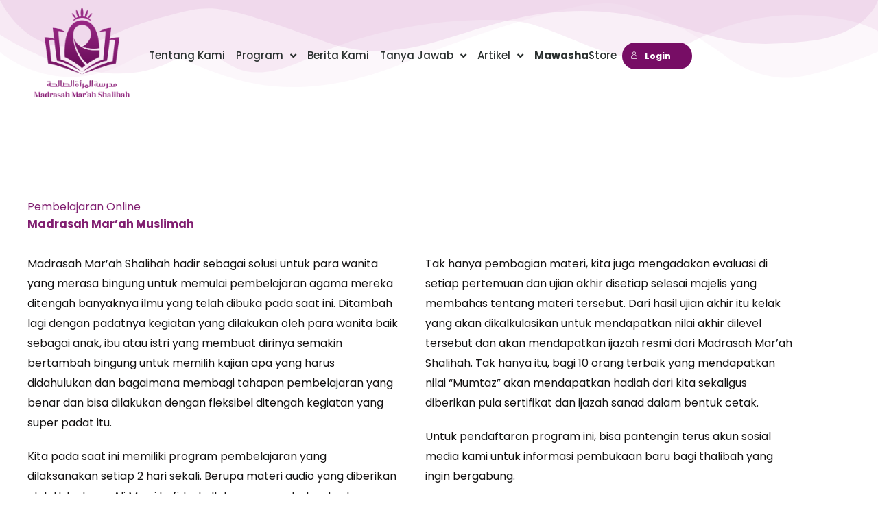

--- FILE ---
content_type: text/html; charset=UTF-8
request_url: https://mmshalihah.com/pembelajaran-online/
body_size: 67484
content:
<!DOCTYPE html>
<html lang="id">
<head>
<meta charset="UTF-8">
<meta name="viewport" content="width=device-width, initial-scale=1">
	<link rel="profile" href="https://gmpg.org/xfn/11"> 
	<title>Pembelajaran Online &#8211; MMS</title>
<meta name='robots' content='max-image-preview:large' />
<script>window._wca = window._wca || [];</script>
<link rel='dns-prefetch' href='//stats.wp.com' />
<link rel='dns-prefetch' href='//www.googletagmanager.com' />
<link rel='dns-prefetch' href='//fonts.googleapis.com' />
<link rel="alternate" type="application/rss+xml" title="MMS &raquo; Feed" href="https://mmshalihah.com/feed/" />
<link rel="alternate" type="application/rss+xml" title="MMS &raquo; Umpan Komentar" href="https://mmshalihah.com/comments/feed/" />
<link rel="alternate" title="oEmbed (JSON)" type="application/json+oembed" href="https://mmshalihah.com/wp-json/oembed/1.0/embed?url=https%3A%2F%2Fmmshalihah.com%2Fpembelajaran-online%2F" />
<link rel="alternate" title="oEmbed (XML)" type="text/xml+oembed" href="https://mmshalihah.com/wp-json/oembed/1.0/embed?url=https%3A%2F%2Fmmshalihah.com%2Fpembelajaran-online%2F&#038;format=xml" />
<style id='wp-img-auto-sizes-contain-inline-css'>
img:is([sizes=auto i],[sizes^="auto," i]){contain-intrinsic-size:3000px 1500px}
/*# sourceURL=wp-img-auto-sizes-contain-inline-css */
</style>
<link rel='stylesheet' id='astra-theme-css-css' href='https://mmshalihah.com/wp-content/themes/astra/assets/css/minified/frontend.min.css?ver=4.12.1' media='all' />
<style id='astra-theme-css-inline-css'>
.ast-no-sidebar .entry-content .alignfull {margin-left: calc( -50vw + 50%);margin-right: calc( -50vw + 50%);max-width: 100vw;width: 100vw;}.ast-no-sidebar .entry-content .alignwide {margin-left: calc(-41vw + 50%);margin-right: calc(-41vw + 50%);max-width: unset;width: unset;}.ast-no-sidebar .entry-content .alignfull .alignfull,.ast-no-sidebar .entry-content .alignfull .alignwide,.ast-no-sidebar .entry-content .alignwide .alignfull,.ast-no-sidebar .entry-content .alignwide .alignwide,.ast-no-sidebar .entry-content .wp-block-column .alignfull,.ast-no-sidebar .entry-content .wp-block-column .alignwide{width: 100%;margin-left: auto;margin-right: auto;}.wp-block-gallery,.blocks-gallery-grid {margin: 0;}.wp-block-separator {max-width: 100px;}.wp-block-separator.is-style-wide,.wp-block-separator.is-style-dots {max-width: none;}.entry-content .has-2-columns .wp-block-column:first-child {padding-right: 10px;}.entry-content .has-2-columns .wp-block-column:last-child {padding-left: 10px;}@media (max-width: 782px) {.entry-content .wp-block-columns .wp-block-column {flex-basis: 100%;}.entry-content .has-2-columns .wp-block-column:first-child {padding-right: 0;}.entry-content .has-2-columns .wp-block-column:last-child {padding-left: 0;}}body .entry-content .wp-block-latest-posts {margin-left: 0;}body .entry-content .wp-block-latest-posts li {list-style: none;}.ast-no-sidebar .ast-container .entry-content .wp-block-latest-posts {margin-left: 0;}.ast-header-break-point .entry-content .alignwide {margin-left: auto;margin-right: auto;}.entry-content .blocks-gallery-item img {margin-bottom: auto;}.wp-block-pullquote {border-top: 4px solid #555d66;border-bottom: 4px solid #555d66;color: #40464d;}:root{--ast-post-nav-space:0;--ast-container-default-xlg-padding:6.67em;--ast-container-default-lg-padding:5.67em;--ast-container-default-slg-padding:4.34em;--ast-container-default-md-padding:3.34em;--ast-container-default-sm-padding:6.67em;--ast-container-default-xs-padding:2.4em;--ast-container-default-xxs-padding:1.4em;--ast-code-block-background:#EEEEEE;--ast-comment-inputs-background:#FAFAFA;--ast-normal-container-width:1200px;--ast-narrow-container-width:750px;--ast-blog-title-font-weight:normal;--ast-blog-meta-weight:inherit;--ast-global-color-primary:var(--ast-global-color-5);--ast-global-color-secondary:var(--ast-global-color-4);--ast-global-color-alternate-background:var(--ast-global-color-7);--ast-global-color-subtle-background:var(--ast-global-color-6);--ast-bg-style-guide:var( --ast-global-color-secondary,--ast-global-color-5 );--ast-shadow-style-guide:0px 0px 4px 0 #00000057;--ast-global-dark-bg-style:#fff;--ast-global-dark-lfs:#fbfbfb;--ast-widget-bg-color:#fafafa;--ast-wc-container-head-bg-color:#fbfbfb;--ast-title-layout-bg:#eeeeee;--ast-search-border-color:#e7e7e7;--ast-lifter-hover-bg:#e6e6e6;--ast-gallery-block-color:#000;--srfm-color-input-label:var(--ast-global-color-2);}html{font-size:100%;}a,.page-title{color:#351e15;}a:hover,a:focus{color:#5e443a;}body,button,input,select,textarea,.ast-button,.ast-custom-button{font-family:'Poppins',sans-serif;font-weight:400;font-size:16px;font-size:1rem;}blockquote{color:#423029;}p,.entry-content p{margin-bottom:1em;}h1,h2,h3,h4,h5,h6,.entry-content :where(h1,h2,h3,h4,h5,h6),.site-title,.site-title a{font-family:'Poppins',sans-serif;font-weight:600;line-height:1.2em;}.ast-site-identity .site-title a{color:var(--ast-global-color-2);}.site-title{font-size:35px;font-size:2.1875rem;display:block;}header .custom-logo-link img{max-width:130px;width:130px;}.astra-logo-svg{width:130px;}.site-header .site-description{font-size:15px;font-size:0.9375rem;display:block;}.entry-title{font-size:30px;font-size:1.875rem;}.archive .ast-article-post .ast-article-inner,.blog .ast-article-post .ast-article-inner,.archive .ast-article-post .ast-article-inner:hover,.blog .ast-article-post .ast-article-inner:hover{overflow:hidden;}h1,.entry-content :where(h1){font-size:80px;font-size:5rem;font-family:'Poppins',sans-serif;line-height:1.4em;}h2,.entry-content :where(h2){font-size:48px;font-size:3rem;font-family:'Poppins',sans-serif;line-height:1.3em;}h3,.entry-content :where(h3){font-size:32px;font-size:2rem;font-family:'Poppins',sans-serif;line-height:1.3em;}h4,.entry-content :where(h4){font-size:24px;font-size:1.5rem;line-height:1.2em;font-family:'Poppins',sans-serif;}h5,.entry-content :where(h5){font-size:18px;font-size:1.125rem;line-height:1.2em;font-family:'Poppins',sans-serif;}h6,.entry-content :where(h6){font-size:14px;font-size:0.875rem;line-height:1.25em;font-family:'Poppins',sans-serif;}::selection{background-color:#ffbf52;color:#000000;}body,h1,h2,h3,h4,h5,h6,.entry-title a,.entry-content :where(h1,h2,h3,h4,h5,h6){color:#8d7b74;}.tagcloud a:hover,.tagcloud a:focus,.tagcloud a.current-item{color:#ffffff;border-color:#351e15;background-color:#351e15;}input:focus,input[type="text"]:focus,input[type="email"]:focus,input[type="url"]:focus,input[type="password"]:focus,input[type="reset"]:focus,input[type="search"]:focus,textarea:focus{border-color:#351e15;}input[type="radio"]:checked,input[type=reset],input[type="checkbox"]:checked,input[type="checkbox"]:hover:checked,input[type="checkbox"]:focus:checked,input[type=range]::-webkit-slider-thumb{border-color:#351e15;background-color:#351e15;box-shadow:none;}.site-footer a:hover + .post-count,.site-footer a:focus + .post-count{background:#351e15;border-color:#351e15;}.single .nav-links .nav-previous,.single .nav-links .nav-next{color:#351e15;}.entry-meta,.entry-meta *{line-height:1.45;color:#351e15;}.entry-meta a:not(.ast-button):hover,.entry-meta a:not(.ast-button):hover *,.entry-meta a:not(.ast-button):focus,.entry-meta a:not(.ast-button):focus *,.page-links > .page-link,.page-links .page-link:hover,.post-navigation a:hover{color:#5e443a;}#cat option,.secondary .calendar_wrap thead a,.secondary .calendar_wrap thead a:visited{color:#351e15;}.secondary .calendar_wrap #today,.ast-progress-val span{background:#351e15;}.secondary a:hover + .post-count,.secondary a:focus + .post-count{background:#351e15;border-color:#351e15;}.calendar_wrap #today > a{color:#ffffff;}.page-links .page-link,.single .post-navigation a{color:#351e15;}.ast-search-menu-icon .search-form button.search-submit{padding:0 4px;}.ast-search-menu-icon form.search-form{padding-right:0;}.ast-search-menu-icon.slide-search input.search-field{width:0;}.ast-header-search .ast-search-menu-icon.ast-dropdown-active .search-form,.ast-header-search .ast-search-menu-icon.ast-dropdown-active .search-field:focus{transition:all 0.2s;}.search-form input.search-field:focus{outline:none;}.widget-title,.widget .wp-block-heading{font-size:22px;font-size:1.375rem;color:#8d7b74;}.ast-search-menu-icon.slide-search a:focus-visible:focus-visible,.astra-search-icon:focus-visible,#close:focus-visible,a:focus-visible,.ast-menu-toggle:focus-visible,.site .skip-link:focus-visible,.wp-block-loginout input:focus-visible,.wp-block-search.wp-block-search__button-inside .wp-block-search__inside-wrapper,.ast-header-navigation-arrow:focus-visible,.woocommerce .wc-proceed-to-checkout > .checkout-button:focus-visible,.woocommerce .woocommerce-MyAccount-navigation ul li a:focus-visible,.ast-orders-table__row .ast-orders-table__cell:focus-visible,.woocommerce .woocommerce-order-details .order-again > .button:focus-visible,.woocommerce .woocommerce-message a.button.wc-forward:focus-visible,.woocommerce #minus_qty:focus-visible,.woocommerce #plus_qty:focus-visible,a#ast-apply-coupon:focus-visible,.woocommerce .woocommerce-info a:focus-visible,.woocommerce .astra-shop-summary-wrap a:focus-visible,.woocommerce a.wc-forward:focus-visible,#ast-apply-coupon:focus-visible,.woocommerce-js .woocommerce-mini-cart-item a.remove:focus-visible,#close:focus-visible,.button.search-submit:focus-visible,#search_submit:focus,.normal-search:focus-visible,.ast-header-account-wrap:focus-visible,.woocommerce .ast-on-card-button.ast-quick-view-trigger:focus,.astra-cart-drawer-close:focus,.ast-single-variation:focus,.ast-woocommerce-product-gallery__image:focus,.ast-button:focus,.woocommerce-product-gallery--with-images [data-controls="prev"]:focus-visible,.woocommerce-product-gallery--with-images [data-controls="next"]:focus-visible,.ast-builder-button-wrap:has(.ast-custom-button-link:focus),.ast-builder-button-wrap .ast-custom-button-link:focus{outline-style:dotted;outline-color:inherit;outline-width:thin;}input:focus,input[type="text"]:focus,input[type="email"]:focus,input[type="url"]:focus,input[type="password"]:focus,input[type="reset"]:focus,input[type="search"]:focus,input[type="number"]:focus,textarea:focus,.wp-block-search__input:focus,[data-section="section-header-mobile-trigger"] .ast-button-wrap .ast-mobile-menu-trigger-minimal:focus,.ast-mobile-popup-drawer.active .menu-toggle-close:focus,.woocommerce-ordering select.orderby:focus,#ast-scroll-top:focus,#coupon_code:focus,.woocommerce-page #comment:focus,.woocommerce #reviews #respond input#submit:focus,.woocommerce a.add_to_cart_button:focus,.woocommerce .button.single_add_to_cart_button:focus,.woocommerce .woocommerce-cart-form button:focus,.woocommerce .woocommerce-cart-form__cart-item .quantity .qty:focus,.woocommerce .woocommerce-billing-fields .woocommerce-billing-fields__field-wrapper .woocommerce-input-wrapper > .input-text:focus,.woocommerce #order_comments:focus,.woocommerce #place_order:focus,.woocommerce .woocommerce-address-fields .woocommerce-address-fields__field-wrapper .woocommerce-input-wrapper > .input-text:focus,.woocommerce .woocommerce-MyAccount-content form button:focus,.woocommerce .woocommerce-MyAccount-content .woocommerce-EditAccountForm .woocommerce-form-row .woocommerce-Input.input-text:focus,.woocommerce .ast-woocommerce-container .woocommerce-pagination ul.page-numbers li a:focus,body #content .woocommerce form .form-row .select2-container--default .select2-selection--single:focus,#ast-coupon-code:focus,.woocommerce.woocommerce-js .quantity input[type=number]:focus,.woocommerce-js .woocommerce-mini-cart-item .quantity input[type=number]:focus,.woocommerce p#ast-coupon-trigger:focus{border-style:dotted;border-color:inherit;border-width:thin;}input{outline:none;}.woocommerce-js input[type=text]:focus,.woocommerce-js input[type=email]:focus,.woocommerce-js textarea:focus,input[type=number]:focus,.comments-area textarea#comment:focus,.comments-area textarea#comment:active,.comments-area .ast-comment-formwrap input[type="text"]:focus,.comments-area .ast-comment-formwrap input[type="text"]:active{outline-style:unset;outline-color:inherit;outline-width:thin;}.ast-logo-title-inline .site-logo-img{padding-right:1em;}.site-logo-img img{ transition:all 0.2s linear;}body .ast-oembed-container *{position:absolute;top:0;width:100%;height:100%;left:0;}body .wp-block-embed-pocket-casts .ast-oembed-container *{position:unset;}.ast-single-post-featured-section + article {margin-top: 2em;}.site-content .ast-single-post-featured-section img {width: 100%;overflow: hidden;object-fit: cover;}.site > .ast-single-related-posts-container {margin-top: 0;}@media (min-width: 922px) {.ast-desktop .ast-container--narrow {max-width: var(--ast-narrow-container-width);margin: 0 auto;}}.ast-page-builder-template .hentry {margin: 0;}.ast-page-builder-template .site-content > .ast-container {max-width: 100%;padding: 0;}.ast-page-builder-template .site .site-content #primary {padding: 0;margin: 0;}.ast-page-builder-template .no-results {text-align: center;margin: 4em auto;}.ast-page-builder-template .ast-pagination {padding: 2em;}.ast-page-builder-template .entry-header.ast-no-title.ast-no-thumbnail {margin-top: 0;}.ast-page-builder-template .entry-header.ast-header-without-markup {margin-top: 0;margin-bottom: 0;}.ast-page-builder-template .entry-header.ast-no-title.ast-no-meta {margin-bottom: 0;}.ast-page-builder-template.single .post-navigation {padding-bottom: 2em;}.ast-page-builder-template.single-post .site-content > .ast-container {max-width: 100%;}.ast-page-builder-template .entry-header {margin-top: 4em;margin-left: auto;margin-right: auto;padding-left: 20px;padding-right: 20px;}.single.ast-page-builder-template .entry-header {padding-left: 20px;padding-right: 20px;}.ast-page-builder-template .ast-archive-description {margin: 4em auto 0;padding-left: 20px;padding-right: 20px;}.ast-page-builder-template.ast-no-sidebar .entry-content .alignwide {margin-left: 0;margin-right: 0;}@media (max-width:921.9px){#ast-desktop-header{display:none;}}@media (min-width:922px){#ast-mobile-header{display:none;}}.wp-block-buttons.aligncenter{justify-content:center;}@media (max-width:921px){.ast-theme-transparent-header #primary,.ast-theme-transparent-header #secondary{padding:0;}}@media (max-width:921px){.ast-plain-container.ast-no-sidebar #primary{padding:0;}}.ast-plain-container.ast-no-sidebar #primary{margin-top:0;margin-bottom:0;}@media (min-width:1200px){.wp-block-group .has-background{padding:20px;}}@media (min-width:1200px){.ast-no-sidebar.ast-separate-container .entry-content .wp-block-group.alignwide,.ast-no-sidebar.ast-separate-container .entry-content .wp-block-cover.alignwide{margin-left:-20px;margin-right:-20px;padding-left:20px;padding-right:20px;}.ast-no-sidebar.ast-separate-container .entry-content .wp-block-cover.alignfull,.ast-no-sidebar.ast-separate-container .entry-content .wp-block-group.alignfull{margin-left:-6.67em;margin-right:-6.67em;padding-left:6.67em;padding-right:6.67em;}}@media (min-width:1200px){.wp-block-cover-image.alignwide .wp-block-cover__inner-container,.wp-block-cover.alignwide .wp-block-cover__inner-container,.wp-block-cover-image.alignfull .wp-block-cover__inner-container,.wp-block-cover.alignfull .wp-block-cover__inner-container{width:100%;}}.wp-block-columns{margin-bottom:unset;}.wp-block-image.size-full{margin:2rem 0;}.wp-block-separator.has-background{padding:0;}.wp-block-gallery{margin-bottom:1.6em;}.wp-block-group{padding-top:4em;padding-bottom:4em;}.wp-block-group__inner-container .wp-block-columns:last-child,.wp-block-group__inner-container :last-child,.wp-block-table table{margin-bottom:0;}.blocks-gallery-grid{width:100%;}.wp-block-navigation-link__content{padding:5px 0;}.wp-block-group .wp-block-group .has-text-align-center,.wp-block-group .wp-block-column .has-text-align-center{max-width:100%;}.has-text-align-center{margin:0 auto;}@media (min-width:1200px){.wp-block-cover__inner-container,.alignwide .wp-block-group__inner-container,.alignfull .wp-block-group__inner-container{max-width:1200px;margin:0 auto;}.wp-block-group.alignnone,.wp-block-group.aligncenter,.wp-block-group.alignleft,.wp-block-group.alignright,.wp-block-group.alignwide,.wp-block-columns.alignwide{margin:2rem 0 1rem 0;}}@media (max-width:1200px){.wp-block-group{padding:3em;}.wp-block-group .wp-block-group{padding:1.5em;}.wp-block-columns,.wp-block-column{margin:1rem 0;}}@media (min-width:921px){.wp-block-columns .wp-block-group{padding:2em;}}@media (max-width:544px){.wp-block-cover-image .wp-block-cover__inner-container,.wp-block-cover .wp-block-cover__inner-container{width:unset;}.wp-block-cover,.wp-block-cover-image{padding:2em 0;}.wp-block-group,.wp-block-cover{padding:2em;}.wp-block-media-text__media img,.wp-block-media-text__media video{width:unset;max-width:100%;}.wp-block-media-text.has-background .wp-block-media-text__content{padding:1em;}}.wp-block-image.aligncenter{margin-left:auto;margin-right:auto;}.wp-block-table.aligncenter{margin-left:auto;margin-right:auto;}@media (min-width:544px){.entry-content .wp-block-media-text.has-media-on-the-right .wp-block-media-text__content{padding:0 8% 0 0;}.entry-content .wp-block-media-text .wp-block-media-text__content{padding:0 0 0 8%;}.ast-plain-container .site-content .entry-content .has-custom-content-position.is-position-bottom-left > *,.ast-plain-container .site-content .entry-content .has-custom-content-position.is-position-bottom-right > *,.ast-plain-container .site-content .entry-content .has-custom-content-position.is-position-top-left > *,.ast-plain-container .site-content .entry-content .has-custom-content-position.is-position-top-right > *,.ast-plain-container .site-content .entry-content .has-custom-content-position.is-position-center-right > *,.ast-plain-container .site-content .entry-content .has-custom-content-position.is-position-center-left > *{margin:0;}}@media (max-width:544px){.entry-content .wp-block-media-text .wp-block-media-text__content{padding:8% 0;}.wp-block-media-text .wp-block-media-text__media img{width:auto;max-width:100%;}}.wp-block-buttons .wp-block-button.is-style-outline .wp-block-button__link.wp-element-button,.ast-outline-button,.wp-block-uagb-buttons-child .uagb-buttons-repeater.ast-outline-button{border-color:#8d7b74;border-top-width:2px;border-right-width:2px;border-bottom-width:2px;border-left-width:2px;font-family:'Montserrat',sans-serif;font-weight:600;font-size:13px;font-size:0.8125rem;line-height:1em;border-top-left-radius:4px;border-top-right-radius:4px;border-bottom-right-radius:4px;border-bottom-left-radius:4px;}.wp-block-button.is-style-outline .wp-block-button__link:hover,.wp-block-buttons .wp-block-button.is-style-outline .wp-block-button__link:focus,.wp-block-buttons .wp-block-button.is-style-outline > .wp-block-button__link:not(.has-text-color):hover,.wp-block-buttons .wp-block-button.wp-block-button__link.is-style-outline:not(.has-text-color):hover,.ast-outline-button:hover,.ast-outline-button:focus,.wp-block-uagb-buttons-child .uagb-buttons-repeater.ast-outline-button:hover,.wp-block-uagb-buttons-child .uagb-buttons-repeater.ast-outline-button:focus{background-color:#8d7b74;border-color:#8d7b74;}.wp-block-button .wp-block-button__link.wp-element-button.is-style-outline:not(.has-background),.wp-block-button.is-style-outline>.wp-block-button__link.wp-element-button:not(.has-background),.ast-outline-button{background-color:rgba(0,0,0,0);}@media (max-width:921px){.wp-block-buttons .wp-block-button.is-style-outline .wp-block-button__link.wp-element-button,.ast-outline-button,.wp-block-uagb-buttons-child .uagb-buttons-repeater.ast-outline-button{font-size:12px;font-size:0.75rem;}}@media (max-width:544px){.wp-block-buttons .wp-block-button.is-style-outline .wp-block-button__link.wp-element-button,.ast-outline-button,.wp-block-uagb-buttons-child .uagb-buttons-repeater.ast-outline-button{font-size:11px;font-size:0.6875rem;}}.entry-content[data-ast-blocks-layout] > figure{margin-bottom:1em;}.elementor-widget-container .elementor-loop-container .e-loop-item[data-elementor-type="loop-item"]{width:100%;}.review-rating{display:flex;align-items:center;order:2;}@media (max-width:921px){.ast-left-sidebar #content > .ast-container{display:flex;flex-direction:column-reverse;width:100%;}.ast-separate-container .ast-article-post,.ast-separate-container .ast-article-single{padding:1.5em 2.14em;}.ast-author-box img.avatar{margin:20px 0 0 0;}}@media (min-width:922px){.ast-separate-container.ast-right-sidebar #primary,.ast-separate-container.ast-left-sidebar #primary{border:0;}.search-no-results.ast-separate-container #primary{margin-bottom:4em;}}.elementor-widget-button .elementor-button{border-style:solid;text-decoration:none;border-top-width:1px;border-right-width:1px;border-left-width:1px;border-bottom-width:1px;}body .elementor-button.elementor-size-sm,body .elementor-button.elementor-size-xs,body .elementor-button.elementor-size-md,body .elementor-button.elementor-size-lg,body .elementor-button.elementor-size-xl,body .elementor-button{border-top-left-radius:4px;border-top-right-radius:4px;border-bottom-right-radius:4px;border-bottom-left-radius:4px;padding-top:14px;padding-right:22px;padding-bottom:14px;padding-left:22px;}@media (max-width:544px){.elementor-widget-button .elementor-button.elementor-size-sm,.elementor-widget-button .elementor-button.elementor-size-xs,.elementor-widget-button .elementor-button.elementor-size-md,.elementor-widget-button .elementor-button.elementor-size-lg,.elementor-widget-button .elementor-button.elementor-size-xl,.elementor-widget-button .elementor-button{padding-top:12px;padding-right:20px;padding-bottom:12px;padding-left:20px;}}.elementor-widget-button .elementor-button{border-color:#8d7b74;background-color:rgba(0,0,0,0);}.elementor-widget-button .elementor-button:hover,.elementor-widget-button .elementor-button:focus{color:#ffffff;background-color:#8d7b74;border-color:#8d7b74;}.wp-block-button .wp-block-button__link ,.elementor-widget-button .elementor-button,.elementor-widget-button .elementor-button:visited{color:#351e15;}.elementor-widget-button .elementor-button{font-family:'Montserrat',sans-serif;font-weight:600;font-size:13px;font-size:0.8125rem;line-height:1em;text-transform:uppercase;letter-spacing:2px;}body .elementor-button.elementor-size-sm,body .elementor-button.elementor-size-xs,body .elementor-button.elementor-size-md,body .elementor-button.elementor-size-lg,body .elementor-button.elementor-size-xl,body .elementor-button{font-size:13px;font-size:0.8125rem;}.wp-block-button .wp-block-button__link:hover,.wp-block-button .wp-block-button__link:focus{color:#ffffff;background-color:#8d7b74;border-color:#8d7b74;}.elementor-widget-heading h1.elementor-heading-title{line-height:1.4em;}.elementor-widget-heading h2.elementor-heading-title{line-height:1.3em;}.elementor-widget-heading h3.elementor-heading-title{line-height:1.3em;}.elementor-widget-heading h4.elementor-heading-title{line-height:1.2em;}.elementor-widget-heading h5.elementor-heading-title{line-height:1.2em;}.elementor-widget-heading h6.elementor-heading-title{line-height:1.25em;}.wp-block-button .wp-block-button__link{border-style:solid;border-top-width:1px;border-right-width:1px;border-left-width:1px;border-bottom-width:1px;border-color:#8d7b74;background-color:rgba(0,0,0,0);color:#351e15;font-family:'Montserrat',sans-serif;font-weight:600;line-height:1em;text-transform:uppercase;letter-spacing:2px;font-size:13px;font-size:0.8125rem;border-top-left-radius:4px;border-top-right-radius:4px;border-bottom-right-radius:4px;border-bottom-left-radius:4px;padding-top:14px;padding-right:22px;padding-bottom:14px;padding-left:22px;}@media (max-width:921px){.wp-block-button .wp-block-button__link{font-size:12px;font-size:0.75rem;}}@media (max-width:544px){.wp-block-button .wp-block-button__link{font-size:11px;font-size:0.6875rem;padding-top:12px;padding-right:20px;padding-bottom:12px;padding-left:20px;}}.menu-toggle,button,.ast-button,.ast-custom-button,.button,input#submit,input[type="button"],input[type="submit"],input[type="reset"]{border-style:solid;border-top-width:1px;border-right-width:1px;border-left-width:1px;border-bottom-width:1px;color:#351e15;border-color:#8d7b74;background-color:rgba(0,0,0,0);padding-top:14px;padding-right:22px;padding-bottom:14px;padding-left:22px;font-family:'Montserrat',sans-serif;font-weight:600;font-size:13px;font-size:0.8125rem;line-height:1em;text-transform:uppercase;letter-spacing:2px;border-top-left-radius:4px;border-top-right-radius:4px;border-bottom-right-radius:4px;border-bottom-left-radius:4px;}button:focus,.menu-toggle:hover,button:hover,.ast-button:hover,.ast-custom-button:hover .button:hover,.ast-custom-button:hover ,input[type=reset]:hover,input[type=reset]:focus,input#submit:hover,input#submit:focus,input[type="button"]:hover,input[type="button"]:focus,input[type="submit"]:hover,input[type="submit"]:focus{color:#ffffff;background-color:#8d7b74;border-color:#8d7b74;}@media (max-width:921px){.menu-toggle,button,.ast-button,.ast-custom-button,.button,input#submit,input[type="button"],input[type="submit"],input[type="reset"]{font-size:12px;font-size:0.75rem;}}@media (max-width:544px){.menu-toggle,button,.ast-button,.ast-custom-button,.button,input#submit,input[type="button"],input[type="submit"],input[type="reset"]{padding-top:12px;padding-right:20px;padding-bottom:12px;padding-left:20px;font-size:11px;font-size:0.6875rem;}}@media (max-width:921px){.menu-toggle,button,.ast-button,.button,input#submit,input[type="button"],input[type="submit"],input[type="reset"]{font-size:12px;font-size:0.75rem;}.ast-mobile-header-stack .main-header-bar .ast-search-menu-icon{display:inline-block;}.ast-header-break-point.ast-header-custom-item-outside .ast-mobile-header-stack .main-header-bar .ast-search-icon{margin:0;}.ast-comment-avatar-wrap img{max-width:2.5em;}.ast-comment-meta{padding:0 1.8888em 1.3333em;}.ast-separate-container .ast-comment-list li.depth-1{padding:1.5em 2.14em;}.ast-separate-container .comment-respond{padding:2em 2.14em;}}@media (min-width:544px){.ast-container{max-width:100%;}}@media (max-width:544px){.ast-separate-container .ast-article-post,.ast-separate-container .ast-article-single,.ast-separate-container .comments-title,.ast-separate-container .ast-archive-description{padding:1.5em 1em;}.ast-separate-container #content .ast-container{padding-left:0.54em;padding-right:0.54em;}.ast-separate-container .ast-comment-list .bypostauthor{padding:.5em;}.ast-search-menu-icon.ast-dropdown-active .search-field{width:170px;}.menu-toggle,button,.ast-button,.button,input#submit,input[type="button"],input[type="submit"],input[type="reset"]{font-size:11px;font-size:0.6875rem;}} #ast-mobile-header .ast-site-header-cart-li a{pointer-events:none;}body,.ast-separate-container{background-color:#ffffff;background-image:none;}.ast-no-sidebar.ast-separate-container .entry-content .alignfull {margin-left: -6.67em;margin-right: -6.67em;width: auto;}@media (max-width: 1200px) {.ast-no-sidebar.ast-separate-container .entry-content .alignfull {margin-left: -2.4em;margin-right: -2.4em;}}@media (max-width: 768px) {.ast-no-sidebar.ast-separate-container .entry-content .alignfull {margin-left: -2.14em;margin-right: -2.14em;}}@media (max-width: 544px) {.ast-no-sidebar.ast-separate-container .entry-content .alignfull {margin-left: -1em;margin-right: -1em;}}.ast-no-sidebar.ast-separate-container .entry-content .alignwide {margin-left: -20px;margin-right: -20px;}.ast-no-sidebar.ast-separate-container .entry-content .wp-block-column .alignfull,.ast-no-sidebar.ast-separate-container .entry-content .wp-block-column .alignwide {margin-left: auto;margin-right: auto;width: 100%;}@media (max-width:921px){.site-title{display:none;}.site-header .site-description{display:none;}h1,.entry-content :where(h1){font-size:40px;}h2,.entry-content :where(h2){font-size:32px;}h3,.entry-content :where(h3){font-size:28px;}h4,.entry-content :where(h4){font-size:22px;font-size:1.375rem;}.astra-logo-svg{width:120px;}header .custom-logo-link img,.ast-header-break-point .site-logo-img .custom-mobile-logo-link img{max-width:120px;width:120px;}}@media (max-width:544px){.widget-title{font-size:21px;font-size:1.4rem;}body,button,input,select,textarea,.ast-button,.ast-custom-button{font-size:15px;font-size:0.9375rem;}#secondary,#secondary button,#secondary input,#secondary select,#secondary textarea{font-size:15px;font-size:0.9375rem;}.site-title{display:none;}.site-header .site-description{display:none;}h1,.entry-content :where(h1){font-size:32px;}h2,.entry-content :where(h2){font-size:28px;}h3,.entry-content :where(h3){font-size:24px;}h4,.entry-content :where(h4){font-size:20px;font-size:1.25rem;}h6,.entry-content :where(h6){font-size:13px;font-size:0.8125rem;}header .custom-logo-link img,.ast-header-break-point .site-branding img,.ast-header-break-point .custom-logo-link img{max-width:100px;width:100px;}.astra-logo-svg{width:100px;}.ast-header-break-point .site-logo-img .custom-mobile-logo-link img{max-width:100px;}}@media (max-width:921px){html{font-size:91.2%;}}@media (max-width:544px){html{font-size:100%;}}@media (min-width:922px){.ast-container{max-width:1240px;}}@font-face {font-family: "Astra";src: url(https://mmshalihah.com/wp-content/themes/astra/assets/fonts/astra.woff) format("woff"),url(https://mmshalihah.com/wp-content/themes/astra/assets/fonts/astra.ttf) format("truetype"),url(https://mmshalihah.com/wp-content/themes/astra/assets/fonts/astra.svg#astra) format("svg");font-weight: normal;font-style: normal;font-display: fallback;}@media (min-width:922px){.blog .site-content > .ast-container,.archive .site-content > .ast-container,.search .site-content > .ast-container{max-width:1100px;}}@media (min-width:922px){.main-header-menu .sub-menu .menu-item.ast-left-align-sub-menu:hover > .sub-menu,.main-header-menu .sub-menu .menu-item.ast-left-align-sub-menu.focus > .sub-menu{margin-left:-0px;}}.site .comments-area{padding-bottom:3em;}.footer-widget-area[data-section^="section-fb-html-"] .ast-builder-html-element{text-align:center;}.astra-icon-down_arrow::after {content: "\e900";font-family: Astra;}.astra-icon-close::after {content: "\e5cd";font-family: Astra;}.astra-icon-drag_handle::after {content: "\e25d";font-family: Astra;}.astra-icon-format_align_justify::after {content: "\e235";font-family: Astra;}.astra-icon-menu::after {content: "\e5d2";font-family: Astra;}.astra-icon-reorder::after {content: "\e8fe";font-family: Astra;}.astra-icon-search::after {content: "\e8b6";font-family: Astra;}.astra-icon-zoom_in::after {content: "\e56b";font-family: Astra;}.astra-icon-check-circle::after {content: "\e901";font-family: Astra;}.astra-icon-shopping-cart::after {content: "\f07a";font-family: Astra;}.astra-icon-shopping-bag::after {content: "\f290";font-family: Astra;}.astra-icon-shopping-basket::after {content: "\f291";font-family: Astra;}.astra-icon-circle-o::after {content: "\e903";font-family: Astra;}.astra-icon-certificate::after {content: "\e902";font-family: Astra;}blockquote {padding: 1.2em;}:root .has-ast-global-color-0-color{color:var(--ast-global-color-0);}:root .has-ast-global-color-0-background-color{background-color:var(--ast-global-color-0);}:root .wp-block-button .has-ast-global-color-0-color{color:var(--ast-global-color-0);}:root .wp-block-button .has-ast-global-color-0-background-color{background-color:var(--ast-global-color-0);}:root .has-ast-global-color-1-color{color:var(--ast-global-color-1);}:root .has-ast-global-color-1-background-color{background-color:var(--ast-global-color-1);}:root .wp-block-button .has-ast-global-color-1-color{color:var(--ast-global-color-1);}:root .wp-block-button .has-ast-global-color-1-background-color{background-color:var(--ast-global-color-1);}:root .has-ast-global-color-2-color{color:var(--ast-global-color-2);}:root .has-ast-global-color-2-background-color{background-color:var(--ast-global-color-2);}:root .wp-block-button .has-ast-global-color-2-color{color:var(--ast-global-color-2);}:root .wp-block-button .has-ast-global-color-2-background-color{background-color:var(--ast-global-color-2);}:root .has-ast-global-color-3-color{color:var(--ast-global-color-3);}:root .has-ast-global-color-3-background-color{background-color:var(--ast-global-color-3);}:root .wp-block-button .has-ast-global-color-3-color{color:var(--ast-global-color-3);}:root .wp-block-button .has-ast-global-color-3-background-color{background-color:var(--ast-global-color-3);}:root .has-ast-global-color-4-color{color:var(--ast-global-color-4);}:root .has-ast-global-color-4-background-color{background-color:var(--ast-global-color-4);}:root .wp-block-button .has-ast-global-color-4-color{color:var(--ast-global-color-4);}:root .wp-block-button .has-ast-global-color-4-background-color{background-color:var(--ast-global-color-4);}:root .has-ast-global-color-5-color{color:var(--ast-global-color-5);}:root .has-ast-global-color-5-background-color{background-color:var(--ast-global-color-5);}:root .wp-block-button .has-ast-global-color-5-color{color:var(--ast-global-color-5);}:root .wp-block-button .has-ast-global-color-5-background-color{background-color:var(--ast-global-color-5);}:root .has-ast-global-color-6-color{color:var(--ast-global-color-6);}:root .has-ast-global-color-6-background-color{background-color:var(--ast-global-color-6);}:root .wp-block-button .has-ast-global-color-6-color{color:var(--ast-global-color-6);}:root .wp-block-button .has-ast-global-color-6-background-color{background-color:var(--ast-global-color-6);}:root .has-ast-global-color-7-color{color:var(--ast-global-color-7);}:root .has-ast-global-color-7-background-color{background-color:var(--ast-global-color-7);}:root .wp-block-button .has-ast-global-color-7-color{color:var(--ast-global-color-7);}:root .wp-block-button .has-ast-global-color-7-background-color{background-color:var(--ast-global-color-7);}:root .has-ast-global-color-8-color{color:var(--ast-global-color-8);}:root .has-ast-global-color-8-background-color{background-color:var(--ast-global-color-8);}:root .wp-block-button .has-ast-global-color-8-color{color:var(--ast-global-color-8);}:root .wp-block-button .has-ast-global-color-8-background-color{background-color:var(--ast-global-color-8);}:root{--ast-global-color-0:#0170B9;--ast-global-color-1:#3a3a3a;--ast-global-color-2:#3a3a3a;--ast-global-color-3:#4B4F58;--ast-global-color-4:#F5F5F5;--ast-global-color-5:#FFFFFF;--ast-global-color-6:#E5E5E5;--ast-global-color-7:#424242;--ast-global-color-8:#000000;}:root {--ast-border-color : #dddddd;}.ast-single-entry-banner {-js-display: flex;display: flex;flex-direction: column;justify-content: center;text-align: center;position: relative;background: var(--ast-title-layout-bg);}.ast-single-entry-banner[data-banner-layout="layout-1"] {max-width: 1200px;background: inherit;padding: 20px 0;}.ast-single-entry-banner[data-banner-width-type="custom"] {margin: 0 auto;width: 100%;}.ast-single-entry-banner + .site-content .entry-header {margin-bottom: 0;}.site .ast-author-avatar {--ast-author-avatar-size: ;}a.ast-underline-text {text-decoration: underline;}.ast-container > .ast-terms-link {position: relative;display: block;}a.ast-button.ast-badge-tax {padding: 4px 8px;border-radius: 3px;font-size: inherit;}header.entry-header{text-align:left;}header.entry-header .entry-title{font-size:26px;font-size:1.625rem;}header.entry-header > *:not(:last-child){margin-bottom:10px;}@media (max-width:921px){header.entry-header{text-align:left;}}@media (max-width:544px){header.entry-header{text-align:left;}}.ast-archive-entry-banner {-js-display: flex;display: flex;flex-direction: column;justify-content: center;text-align: center;position: relative;background: var(--ast-title-layout-bg);}.ast-archive-entry-banner[data-banner-width-type="custom"] {margin: 0 auto;width: 100%;}.ast-archive-entry-banner[data-banner-layout="layout-1"] {background: inherit;padding: 20px 0;text-align: left;}body.archive .ast-archive-description{max-width:1200px;width:100%;text-align:left;padding-top:3em;padding-right:3em;padding-bottom:3em;padding-left:3em;}body.archive .ast-archive-description .ast-archive-title,body.archive .ast-archive-description .ast-archive-title *{font-size:40px;font-size:2.5rem;}body.archive .ast-archive-description > *:not(:last-child){margin-bottom:10px;}@media (max-width:921px){body.archive .ast-archive-description{text-align:left;}}@media (max-width:544px){body.archive .ast-archive-description{text-align:left;}}.ast-breadcrumbs .trail-browse,.ast-breadcrumbs .trail-items,.ast-breadcrumbs .trail-items li{display:inline-block;margin:0;padding:0;border:none;background:inherit;text-indent:0;text-decoration:none;}.ast-breadcrumbs .trail-browse{font-size:inherit;font-style:inherit;font-weight:inherit;color:inherit;}.ast-breadcrumbs .trail-items{list-style:none;}.trail-items li::after{padding:0 0.3em;content:"\00bb";}.trail-items li:last-of-type::after{display:none;}h1,h2,h3,h4,h5,h6,.entry-content :where(h1,h2,h3,h4,h5,h6){color:#351e15;}@media (max-width:921px){.ast-builder-grid-row-container.ast-builder-grid-row-tablet-3-firstrow .ast-builder-grid-row > *:first-child,.ast-builder-grid-row-container.ast-builder-grid-row-tablet-3-lastrow .ast-builder-grid-row > *:last-child{grid-column:1 / -1;}}@media (max-width:544px){.ast-builder-grid-row-container.ast-builder-grid-row-mobile-3-firstrow .ast-builder-grid-row > *:first-child,.ast-builder-grid-row-container.ast-builder-grid-row-mobile-3-lastrow .ast-builder-grid-row > *:last-child{grid-column:1 / -1;}}.ast-builder-layout-element[data-section="title_tagline"]{display:flex;}@media (max-width:921px){.ast-header-break-point .ast-builder-layout-element[data-section="title_tagline"]{display:flex;}}@media (max-width:544px){.ast-header-break-point .ast-builder-layout-element[data-section="title_tagline"]{display:flex;}}[data-section*="section-hb-button-"] .menu-link{display:none;}.ast-header-button-1[data-section*="section-hb-button-"] .ast-builder-button-wrap .ast-custom-button{font-size:12px;font-size:0.75rem;}.ast-header-button-1[data-section="section-hb-button-1"]{display:flex;}@media (max-width:921px){.ast-header-break-point .ast-header-button-1[data-section="section-hb-button-1"]{display:flex;}}@media (max-width:544px){.ast-header-break-point .ast-header-button-1[data-section="section-hb-button-1"]{display:flex;}}.ast-builder-menu-1{font-family:inherit;font-weight:600;}.ast-builder-menu-1 .menu-item > .menu-link{font-size:13px;font-size:0.8125rem;color:#8d7b74;padding-right:24px;}.ast-builder-menu-1 .menu-item > .ast-menu-toggle{color:#8d7b74;}.ast-builder-menu-1 .menu-item:hover > .menu-link,.ast-builder-menu-1 .inline-on-mobile .menu-item:hover > .ast-menu-toggle{color:#351e15;}.ast-builder-menu-1 .menu-item:hover > .ast-menu-toggle{color:#351e15;}.ast-builder-menu-1 .menu-item.current-menu-item > .menu-link,.ast-builder-menu-1 .inline-on-mobile .menu-item.current-menu-item > .ast-menu-toggle,.ast-builder-menu-1 .current-menu-ancestor > .menu-link{color:#351e15;}.ast-builder-menu-1 .menu-item.current-menu-item > .ast-menu-toggle{color:#351e15;}.ast-builder-menu-1 .sub-menu,.ast-builder-menu-1 .inline-on-mobile .sub-menu{border-top-width:2px;border-bottom-width:0px;border-right-width:0px;border-left-width:0px;border-color:#ffbf52;border-style:solid;}.ast-builder-menu-1 .sub-menu .sub-menu{top:-2px;}.ast-builder-menu-1 .main-header-menu > .menu-item > .sub-menu,.ast-builder-menu-1 .main-header-menu > .menu-item > .astra-full-megamenu-wrapper{margin-top:0px;}.ast-desktop .ast-builder-menu-1 .main-header-menu > .menu-item > .sub-menu:before,.ast-desktop .ast-builder-menu-1 .main-header-menu > .menu-item > .astra-full-megamenu-wrapper:before{height:calc( 0px + 2px + 5px );}.ast-builder-menu-1 .menu-item.menu-item-has-children > .ast-menu-toggle{right:calc( 24px - 0.907em );}.ast-desktop .ast-builder-menu-1 .menu-item .sub-menu .menu-link{border-style:none;}@media (max-width:921px){.ast-header-break-point .ast-builder-menu-1 .menu-item.menu-item-has-children > .ast-menu-toggle{top:0;}.ast-builder-menu-1 .inline-on-mobile .menu-item.menu-item-has-children > .ast-menu-toggle{right:-15px;}.ast-builder-menu-1 .menu-item-has-children > .menu-link:after{content:unset;}.ast-builder-menu-1 .main-header-menu > .menu-item > .sub-menu,.ast-builder-menu-1 .main-header-menu > .menu-item > .astra-full-megamenu-wrapper{margin-top:0;}}@media (max-width:544px){.ast-header-break-point .ast-builder-menu-1 .menu-item.menu-item-has-children > .ast-menu-toggle{top:0;}.ast-builder-menu-1 .main-header-menu > .menu-item > .sub-menu,.ast-builder-menu-1 .main-header-menu > .menu-item > .astra-full-megamenu-wrapper{margin-top:0;}}.ast-builder-menu-1{display:flex;}@media (max-width:921px){.ast-header-break-point .ast-builder-menu-1{display:flex;}}@media (max-width:544px){.ast-header-break-point .ast-builder-menu-1{display:flex;}}.main-header-bar .main-header-bar-navigation .ast-search-icon {display: block;z-index: 4;position: relative;}.ast-search-icon .ast-icon {z-index: 4;}.ast-search-icon {z-index: 4;position: relative;line-height: normal;}.main-header-bar .ast-search-menu-icon .search-form {background-color: #ffffff;}.ast-search-menu-icon.ast-dropdown-active.slide-search .search-form {visibility: visible;opacity: 1;}.ast-search-menu-icon .search-form {border: 1px solid var(--ast-search-border-color);line-height: normal;padding: 0 3em 0 0;border-radius: 2px;display: inline-block;-webkit-backface-visibility: hidden;backface-visibility: hidden;position: relative;color: inherit;background-color: #fff;}.ast-search-menu-icon .astra-search-icon {-js-display: flex;display: flex;line-height: normal;}.ast-search-menu-icon .astra-search-icon:focus {outline: none;}.ast-search-menu-icon .search-field {border: none;background-color: transparent;transition: all .3s;border-radius: inherit;color: inherit;font-size: inherit;width: 0;color: #757575;}.ast-search-menu-icon .search-submit {display: none;background: none;border: none;font-size: 1.3em;color: #757575;}.ast-search-menu-icon.ast-dropdown-active {visibility: visible;opacity: 1;position: relative;}.ast-search-menu-icon.ast-dropdown-active .search-field,.ast-dropdown-active.ast-search-menu-icon.slide-search input.search-field {width: 235px;}.ast-header-search .ast-search-menu-icon.slide-search .search-form,.ast-header-search .ast-search-menu-icon.ast-inline-search .search-form {-js-display: flex;display: flex;align-items: center;}.ast-search-menu-icon.ast-inline-search .search-field {width : 100%;padding : 0.60em;padding-right : 5.5em;transition: all 0.2s;}.site-header-section-left .ast-search-menu-icon.slide-search .search-form {padding-left: 2em;padding-right: unset;left: -1em;right: unset;}.site-header-section-left .ast-search-menu-icon.slide-search .search-form .search-field {margin-right: unset;}.ast-search-menu-icon.slide-search .search-form {-webkit-backface-visibility: visible;backface-visibility: visible;visibility: hidden;opacity: 0;transition: all .2s;position: absolute;z-index: 3;right: -1em;top: 50%;transform: translateY(-50%);}.ast-header-search .ast-search-menu-icon .search-form .search-field:-ms-input-placeholder,.ast-header-search .ast-search-menu-icon .search-form .search-field:-ms-input-placeholder{opacity:0.5;}.ast-header-search .ast-search-menu-icon.slide-search .search-form,.ast-header-search .ast-search-menu-icon.ast-inline-search .search-form{-js-display:flex;display:flex;align-items:center;}.ast-builder-layout-element.ast-header-search{height:auto;}.ast-header-search .astra-search-icon{font-size:24px;}.ast-hfb-header .site-header-section > .ast-header-search,.ast-hfb-header .ast-header-search{margin-right:16px;}@media (max-width:921px){.ast-header-search .astra-search-icon{font-size:18px;}}@media (max-width:544px){.ast-header-search .astra-search-icon{font-size:18px;}}.ast-header-search{display:flex;}@media (max-width:921px){.ast-header-break-point .ast-header-search{display:flex;}}@media (max-width:544px){.ast-header-break-point .ast-header-search{display:flex;}}.site-below-footer-wrap{padding-top:20px;padding-bottom:20px;}.site-below-footer-wrap[data-section="section-below-footer-builder"]{background-color:#ffffff;background-image:none;min-height:80px;}.site-below-footer-wrap[data-section="section-below-footer-builder"] .ast-builder-grid-row{max-width:1200px;min-height:80px;margin-left:auto;margin-right:auto;}.site-below-footer-wrap[data-section="section-below-footer-builder"] .ast-builder-grid-row,.site-below-footer-wrap[data-section="section-below-footer-builder"] .site-footer-section{align-items:flex-start;}.site-below-footer-wrap[data-section="section-below-footer-builder"].ast-footer-row-inline .site-footer-section{display:flex;margin-bottom:0;}.ast-builder-grid-row-2-equal .ast-builder-grid-row{grid-template-columns:repeat( 2,1fr );}@media (max-width:921px){.site-below-footer-wrap[data-section="section-below-footer-builder"].ast-footer-row-tablet-inline .site-footer-section{display:flex;margin-bottom:0;}.site-below-footer-wrap[data-section="section-below-footer-builder"].ast-footer-row-tablet-stack .site-footer-section{display:block;margin-bottom:10px;}.ast-builder-grid-row-container.ast-builder-grid-row-tablet-2-equal .ast-builder-grid-row{grid-template-columns:repeat( 2,1fr );}}@media (max-width:544px){.site-below-footer-wrap[data-section="section-below-footer-builder"].ast-footer-row-mobile-inline .site-footer-section{display:flex;margin-bottom:0;}.site-below-footer-wrap[data-section="section-below-footer-builder"].ast-footer-row-mobile-stack .site-footer-section{display:block;margin-bottom:10px;}.ast-builder-grid-row-container.ast-builder-grid-row-mobile-full .ast-builder-grid-row{grid-template-columns:1fr;}}.site-below-footer-wrap[data-section="section-below-footer-builder"]{padding-top:30px;padding-bottom:30px;padding-left:30px;padding-right:30px;}.site-below-footer-wrap[data-section="section-below-footer-builder"]{display:grid;}@media (max-width:921px){.ast-header-break-point .site-below-footer-wrap[data-section="section-below-footer-builder"]{display:grid;}}@media (max-width:544px){.ast-header-break-point .site-below-footer-wrap[data-section="section-below-footer-builder"]{display:grid;}}.ast-builder-html-element img.alignnone{display:inline-block;}.ast-builder-html-element p:first-child{margin-top:0;}.ast-builder-html-element p:last-child{margin-bottom:0;}.ast-header-break-point .main-header-bar .ast-builder-html-element{line-height:1.85714285714286;}.footer-widget-area[data-section="section-fb-html-2"] .ast-builder-html-element{font-size:13px;font-size:0.8125rem;}@media (max-width:921px){.footer-widget-area[data-section="section-fb-html-2"]{margin-left:40px;}}@media (max-width:544px){.footer-widget-area[data-section="section-fb-html-2"]{margin-top:0px;margin-bottom:0px;margin-left:0px;margin-right:0px;}}.footer-widget-area[data-section="section-fb-html-2"]{font-size:13px;font-size:0.8125rem;}.footer-widget-area[data-section="section-fb-html-2"]{display:block;}@media (max-width:921px){.ast-header-break-point .footer-widget-area[data-section="section-fb-html-2"]{display:block;}}@media (max-width:544px){.ast-header-break-point .footer-widget-area[data-section="section-fb-html-2"]{display:block;}}.footer-widget-area[data-section="section-fb-html-2"] .ast-builder-html-element{text-align:right;}@media (max-width:921px){.footer-widget-area[data-section="section-fb-html-2"] .ast-builder-html-element{text-align:left;}}@media (max-width:544px){.footer-widget-area[data-section="section-fb-html-2"] .ast-builder-html-element{text-align:center;}}.ast-footer-copyright{text-align:left;}.ast-footer-copyright.site-footer-focus-item {color:#8d7b74;}@media (max-width:921px){.ast-footer-copyright{text-align:left;}.ast-footer-copyright.site-footer-focus-item {margin-left:40px;}}@media (max-width:544px){.ast-footer-copyright{text-align:center;}.ast-footer-copyright.site-footer-focus-item {margin-top:0px;margin-bottom:0px;margin-left:0px;margin-right:0px;}}.ast-footer-copyright.site-footer-focus-item {font-size:13px;font-size:0.8125rem;}.ast-footer-copyright.ast-builder-layout-element{display:flex;}@media (max-width:921px){.ast-header-break-point .ast-footer-copyright.ast-builder-layout-element{display:flex;}}@media (max-width:544px){.ast-header-break-point .ast-footer-copyright.ast-builder-layout-element{display:flex;}}.site-primary-footer-wrap{padding-top:45px;padding-bottom:45px;}.site-primary-footer-wrap[data-section="section-primary-footer-builder"]{background-color:#f7f7f7;background-image:none;border-style:solid;border-width:0px;border-top-width:1px;border-top-color:#e4dbd7;}.site-primary-footer-wrap[data-section="section-primary-footer-builder"] .ast-builder-grid-row{max-width:1200px;margin-left:auto;margin-right:auto;}.site-primary-footer-wrap[data-section="section-primary-footer-builder"] .ast-builder-grid-row,.site-primary-footer-wrap[data-section="section-primary-footer-builder"] .site-footer-section{align-items:flex-start;}.site-primary-footer-wrap[data-section="section-primary-footer-builder"].ast-footer-row-inline .site-footer-section{display:flex;margin-bottom:0;}.ast-builder-grid-row-4-equal .ast-builder-grid-row{grid-template-columns:repeat( 4,1fr );}@media (max-width:921px){.site-primary-footer-wrap[data-section="section-primary-footer-builder"].ast-footer-row-tablet-inline .site-footer-section{display:flex;margin-bottom:0;}.site-primary-footer-wrap[data-section="section-primary-footer-builder"].ast-footer-row-tablet-stack .site-footer-section{display:block;margin-bottom:10px;}.ast-builder-grid-row-container.ast-builder-grid-row-tablet-2-equal .ast-builder-grid-row{grid-template-columns:repeat( 2,1fr );}}@media (max-width:544px){.site-primary-footer-wrap[data-section="section-primary-footer-builder"].ast-footer-row-mobile-inline .site-footer-section{display:flex;margin-bottom:0;}.site-primary-footer-wrap[data-section="section-primary-footer-builder"].ast-footer-row-mobile-stack .site-footer-section{display:block;margin-bottom:10px;}.ast-builder-grid-row-container.ast-builder-grid-row-mobile-full .ast-builder-grid-row{grid-template-columns:1fr;}}.site-primary-footer-wrap[data-section="section-primary-footer-builder"]{padding-top:88px;padding-left:30px;padding-right:30px;}@media (max-width:921px){.site-primary-footer-wrap[data-section="section-primary-footer-builder"]{padding-top:40px;padding-bottom:40px;padding-left:40px;padding-right:40px;}}@media (max-width:544px){.site-primary-footer-wrap[data-section="section-primary-footer-builder"]{padding-top:64px;padding-bottom:48px;padding-left:24px;padding-right:24px;}}.site-primary-footer-wrap[data-section="section-primary-footer-builder"]{display:grid;}@media (max-width:921px){.ast-header-break-point .site-primary-footer-wrap[data-section="section-primary-footer-builder"]{display:grid;}}@media (max-width:544px){.ast-header-break-point .site-primary-footer-wrap[data-section="section-primary-footer-builder"]{display:grid;}}.footer-widget-area[data-section="sidebar-widgets-footer-widget-1"] .footer-widget-area-inner{text-align:left;}@media (max-width:921px){.footer-widget-area[data-section="sidebar-widgets-footer-widget-1"] .footer-widget-area-inner{text-align:left;}}@media (max-width:544px){.footer-widget-area[data-section="sidebar-widgets-footer-widget-1"] .footer-widget-area-inner{text-align:center;}}.footer-widget-area[data-section="sidebar-widgets-footer-widget-2"] .footer-widget-area-inner{text-align:left;}@media (max-width:921px){.footer-widget-area[data-section="sidebar-widgets-footer-widget-2"] .footer-widget-area-inner{text-align:left;}}@media (max-width:544px){.footer-widget-area[data-section="sidebar-widgets-footer-widget-2"] .footer-widget-area-inner{text-align:center;}}.footer-widget-area[data-section="sidebar-widgets-footer-widget-3"] .footer-widget-area-inner{text-align:left;}@media (max-width:921px){.footer-widget-area[data-section="sidebar-widgets-footer-widget-3"] .footer-widget-area-inner{text-align:left;}}@media (max-width:544px){.footer-widget-area[data-section="sidebar-widgets-footer-widget-3"] .footer-widget-area-inner{text-align:center;}}.footer-widget-area[data-section="sidebar-widgets-footer-widget-4"] .footer-widget-area-inner{text-align:left;}@media (max-width:921px){.footer-widget-area[data-section="sidebar-widgets-footer-widget-4"] .footer-widget-area-inner{text-align:left;}}@media (max-width:544px){.footer-widget-area[data-section="sidebar-widgets-footer-widget-4"] .footer-widget-area-inner{text-align:center;}}.footer-widget-area[data-section="sidebar-widgets-footer-widget-1"] .footer-widget-area-inner{color:#8d7b74;font-size:13px;font-size:0.8125rem;}.footer-widget-area[data-section="sidebar-widgets-footer-widget-1"]{display:block;}@media (max-width:921px){.ast-header-break-point .footer-widget-area[data-section="sidebar-widgets-footer-widget-1"]{display:block;}}@media (max-width:544px){.ast-header-break-point .footer-widget-area[data-section="sidebar-widgets-footer-widget-1"]{display:block;}}.footer-widget-area[data-section="sidebar-widgets-footer-widget-2"] .footer-widget-area-inner{font-size:13px;font-size:0.8125rem;}.footer-widget-area[data-section="sidebar-widgets-footer-widget-2"] .footer-widget-area-inner a{color:#8d7b74;}.footer-widget-area[data-section="sidebar-widgets-footer-widget-2"] .footer-widget-area-inner a:hover{color:#351e15;}.footer-widget-area[data-section="sidebar-widgets-footer-widget-2"] .widget-title,.footer-widget-area[data-section="sidebar-widgets-footer-widget-2"] h1,.footer-widget-area[data-section="sidebar-widgets-footer-widget-2"] .widget-area h1,.footer-widget-area[data-section="sidebar-widgets-footer-widget-2"] h2,.footer-widget-area[data-section="sidebar-widgets-footer-widget-2"] .widget-area h2,.footer-widget-area[data-section="sidebar-widgets-footer-widget-2"] h3,.footer-widget-area[data-section="sidebar-widgets-footer-widget-2"] .widget-area h3,.footer-widget-area[data-section="sidebar-widgets-footer-widget-2"] h4,.footer-widget-area[data-section="sidebar-widgets-footer-widget-2"] .widget-area h4,.footer-widget-area[data-section="sidebar-widgets-footer-widget-2"] h5,.footer-widget-area[data-section="sidebar-widgets-footer-widget-2"] .widget-area h5,.footer-widget-area[data-section="sidebar-widgets-footer-widget-2"] h6,.footer-widget-area[data-section="sidebar-widgets-footer-widget-2"] .widget-area h6{color:#351e15;font-size:18px;font-size:1.125rem;}.footer-widget-area[data-section="sidebar-widgets-footer-widget-2"]{display:block;}@media (max-width:921px){.ast-header-break-point .footer-widget-area[data-section="sidebar-widgets-footer-widget-2"]{display:block;}}@media (max-width:544px){.ast-header-break-point .footer-widget-area[data-section="sidebar-widgets-footer-widget-2"]{display:block;}}.footer-widget-area[data-section="sidebar-widgets-footer-widget-3"] .footer-widget-area-inner{font-size:13px;font-size:0.8125rem;}.footer-widget-area[data-section="sidebar-widgets-footer-widget-3"] .footer-widget-area-inner a{color:#8d7b74;}.footer-widget-area[data-section="sidebar-widgets-footer-widget-3"] .footer-widget-area-inner a:hover{color:#351e15;}.footer-widget-area[data-section="sidebar-widgets-footer-widget-3"] .widget-title,.footer-widget-area[data-section="sidebar-widgets-footer-widget-3"] h1,.footer-widget-area[data-section="sidebar-widgets-footer-widget-3"] .widget-area h1,.footer-widget-area[data-section="sidebar-widgets-footer-widget-3"] h2,.footer-widget-area[data-section="sidebar-widgets-footer-widget-3"] .widget-area h2,.footer-widget-area[data-section="sidebar-widgets-footer-widget-3"] h3,.footer-widget-area[data-section="sidebar-widgets-footer-widget-3"] .widget-area h3,.footer-widget-area[data-section="sidebar-widgets-footer-widget-3"] h4,.footer-widget-area[data-section="sidebar-widgets-footer-widget-3"] .widget-area h4,.footer-widget-area[data-section="sidebar-widgets-footer-widget-3"] h5,.footer-widget-area[data-section="sidebar-widgets-footer-widget-3"] .widget-area h5,.footer-widget-area[data-section="sidebar-widgets-footer-widget-3"] h6,.footer-widget-area[data-section="sidebar-widgets-footer-widget-3"] .widget-area h6{color:#351e15;font-size:18px;font-size:1.125rem;}.footer-widget-area[data-section="sidebar-widgets-footer-widget-3"]{display:block;}@media (max-width:921px){.ast-header-break-point .footer-widget-area[data-section="sidebar-widgets-footer-widget-3"]{display:block;}}@media (max-width:544px){.ast-header-break-point .footer-widget-area[data-section="sidebar-widgets-footer-widget-3"]{display:block;}}.footer-widget-area[data-section="sidebar-widgets-footer-widget-4"] .footer-widget-area-inner{font-size:13px;font-size:0.8125rem;}.footer-widget-area[data-section="sidebar-widgets-footer-widget-4"] .widget-title,.footer-widget-area[data-section="sidebar-widgets-footer-widget-4"] h1,.footer-widget-area[data-section="sidebar-widgets-footer-widget-4"] .widget-area h1,.footer-widget-area[data-section="sidebar-widgets-footer-widget-4"] h2,.footer-widget-area[data-section="sidebar-widgets-footer-widget-4"] .widget-area h2,.footer-widget-area[data-section="sidebar-widgets-footer-widget-4"] h3,.footer-widget-area[data-section="sidebar-widgets-footer-widget-4"] .widget-area h3,.footer-widget-area[data-section="sidebar-widgets-footer-widget-4"] h4,.footer-widget-area[data-section="sidebar-widgets-footer-widget-4"] .widget-area h4,.footer-widget-area[data-section="sidebar-widgets-footer-widget-4"] h5,.footer-widget-area[data-section="sidebar-widgets-footer-widget-4"] .widget-area h5,.footer-widget-area[data-section="sidebar-widgets-footer-widget-4"] h6,.footer-widget-area[data-section="sidebar-widgets-footer-widget-4"] .widget-area h6{color:#351e15;font-size:18px;font-size:1.125rem;}.footer-widget-area[data-section="sidebar-widgets-footer-widget-4"]{display:block;}@media (max-width:921px){.ast-header-break-point .footer-widget-area[data-section="sidebar-widgets-footer-widget-4"]{display:block;}}@media (max-width:544px){.ast-header-break-point .footer-widget-area[data-section="sidebar-widgets-footer-widget-4"]{display:block;}}.elementor-widget-heading .elementor-heading-title{margin:0;}.elementor-page .ast-menu-toggle{color:unset !important;background:unset !important;}.elementor-post.elementor-grid-item.hentry{margin-bottom:0;}.woocommerce div.product .elementor-element.elementor-products-grid .related.products ul.products li.product,.elementor-element .elementor-wc-products .woocommerce[class*='columns-'] ul.products li.product{width:auto;margin:0;float:none;}body .elementor hr{background-color:#ccc;margin:0;}.ast-left-sidebar .elementor-section.elementor-section-stretched,.ast-right-sidebar .elementor-section.elementor-section-stretched{max-width:100%;left:0 !important;}.elementor-posts-container [CLASS*="ast-width-"]{width:100%;}.elementor-template-full-width .ast-container{display:block;}.elementor-screen-only,.screen-reader-text,.screen-reader-text span,.ui-helper-hidden-accessible{top:0 !important;}@media (max-width:544px){.elementor-element .elementor-wc-products .woocommerce[class*="columns-"] ul.products li.product{width:auto;margin:0;}.elementor-element .woocommerce .woocommerce-result-count{float:none;}}.ast-header-break-point .main-header-bar{border-bottom-width:1px;}@media (min-width:922px){.main-header-bar{border-bottom-width:1px;}}.main-header-menu .menu-item, #astra-footer-menu .menu-item, .main-header-bar .ast-masthead-custom-menu-items{-js-display:flex;display:flex;-webkit-box-pack:center;-webkit-justify-content:center;-moz-box-pack:center;-ms-flex-pack:center;justify-content:center;-webkit-box-orient:vertical;-webkit-box-direction:normal;-webkit-flex-direction:column;-moz-box-orient:vertical;-moz-box-direction:normal;-ms-flex-direction:column;flex-direction:column;}.main-header-menu > .menu-item > .menu-link, #astra-footer-menu > .menu-item > .menu-link{height:100%;-webkit-box-align:center;-webkit-align-items:center;-moz-box-align:center;-ms-flex-align:center;align-items:center;-js-display:flex;display:flex;}.main-header-menu .sub-menu .menu-item.menu-item-has-children > .menu-link:after{position:absolute;right:1em;top:50%;transform:translate(0,-50%) rotate(270deg);}.ast-header-break-point .main-header-bar .main-header-bar-navigation .page_item_has_children > .ast-menu-toggle::before, .ast-header-break-point .main-header-bar .main-header-bar-navigation .menu-item-has-children > .ast-menu-toggle::before, .ast-mobile-popup-drawer .main-header-bar-navigation .menu-item-has-children>.ast-menu-toggle::before, .ast-header-break-point .ast-mobile-header-wrap .main-header-bar-navigation .menu-item-has-children > .ast-menu-toggle::before{font-weight:bold;content:"\e900";font-family:Astra;text-decoration:inherit;display:inline-block;}.ast-header-break-point .main-navigation ul.sub-menu .menu-item .menu-link:before{content:"\e900";font-family:Astra;font-size:.65em;text-decoration:inherit;display:inline-block;transform:translate(0, -2px) rotateZ(270deg);margin-right:5px;}.widget_search .search-form:after{font-family:Astra;font-size:1.2em;font-weight:normal;content:"\e8b6";position:absolute;top:50%;right:15px;transform:translate(0, -50%);}.astra-search-icon::before{content:"\e8b6";font-family:Astra;font-style:normal;font-weight:normal;text-decoration:inherit;text-align:center;-webkit-font-smoothing:antialiased;-moz-osx-font-smoothing:grayscale;z-index:3;}.main-header-bar .main-header-bar-navigation .page_item_has_children > a:after, .main-header-bar .main-header-bar-navigation .menu-item-has-children > a:after, .menu-item-has-children .ast-header-navigation-arrow:after{content:"\e900";display:inline-block;font-family:Astra;font-size:.6rem;font-weight:bold;text-rendering:auto;-webkit-font-smoothing:antialiased;-moz-osx-font-smoothing:grayscale;margin-left:10px;line-height:normal;}.menu-item-has-children .sub-menu .ast-header-navigation-arrow:after{margin-left:0;}.ast-mobile-popup-drawer .main-header-bar-navigation .ast-submenu-expanded>.ast-menu-toggle::before{transform:rotateX(180deg);}.ast-header-break-point .main-header-bar-navigation .menu-item-has-children > .menu-link:after{display:none;}@media (min-width:922px){.ast-builder-menu .main-navigation > ul > li:last-child a{margin-right:0;}}.ast-separate-container .ast-article-inner{background-color:transparent;background-image:none;}.ast-separate-container .ast-article-post{background-color:var(--ast-global-color-5);}@media (max-width:921px){.ast-separate-container .ast-article-post{background-color:var(--ast-global-color-5);}}@media (max-width:544px){.ast-separate-container .ast-article-post{background-color:var(--ast-global-color-5);}}.ast-separate-container .ast-article-single:not(.ast-related-post), .woocommerce.ast-separate-container .ast-woocommerce-container, .ast-separate-container .error-404, .ast-separate-container .no-results, .single.ast-separate-container  .ast-author-meta, .ast-separate-container .related-posts-title-wrapper, .ast-separate-container .comments-count-wrapper, .ast-box-layout.ast-plain-container .site-content, .ast-padded-layout.ast-plain-container .site-content, .ast-separate-container .ast-archive-description, .ast-separate-container .comments-area .comment-respond, .ast-separate-container .comments-area .ast-comment-list li, .ast-separate-container .comments-area .comments-title{background-color:var(--ast-global-color-5);}@media (max-width:921px){.ast-separate-container .ast-article-single:not(.ast-related-post), .woocommerce.ast-separate-container .ast-woocommerce-container, .ast-separate-container .error-404, .ast-separate-container .no-results, .single.ast-separate-container  .ast-author-meta, .ast-separate-container .related-posts-title-wrapper, .ast-separate-container .comments-count-wrapper, .ast-box-layout.ast-plain-container .site-content, .ast-padded-layout.ast-plain-container .site-content, .ast-separate-container .ast-archive-description{background-color:var(--ast-global-color-5);}}@media (max-width:544px){.ast-separate-container .ast-article-single:not(.ast-related-post), .woocommerce.ast-separate-container .ast-woocommerce-container, .ast-separate-container .error-404, .ast-separate-container .no-results, .single.ast-separate-container  .ast-author-meta, .ast-separate-container .related-posts-title-wrapper, .ast-separate-container .comments-count-wrapper, .ast-box-layout.ast-plain-container .site-content, .ast-padded-layout.ast-plain-container .site-content, .ast-separate-container .ast-archive-description{background-color:var(--ast-global-color-5);}}.ast-separate-container.ast-two-container #secondary .widget{background-color:var(--ast-global-color-5);}@media (max-width:921px){.ast-separate-container.ast-two-container #secondary .widget{background-color:var(--ast-global-color-5);}}@media (max-width:544px){.ast-separate-container.ast-two-container #secondary .widget{background-color:var(--ast-global-color-5);}}.ast-off-canvas-active body.ast-main-header-nav-open {overflow: hidden;}.ast-mobile-popup-drawer .ast-mobile-popup-overlay {background-color: rgba(0,0,0,0.4);position: fixed;top: 0;right: 0;bottom: 0;left: 0;visibility: hidden;opacity: 0;transition: opacity 0.2s ease-in-out;}.ast-mobile-popup-drawer .ast-mobile-popup-header {-js-display: flex;display: flex;justify-content: flex-end;min-height: calc( 1.2em + 24px);}.ast-mobile-popup-drawer .ast-mobile-popup-header .menu-toggle-close {background: transparent;border: 0;font-size: 24px;line-height: 1;padding: .6em;color: inherit;-js-display: flex;display: flex;box-shadow: none;}.ast-mobile-popup-drawer.ast-mobile-popup-full-width .ast-mobile-popup-inner {max-width: none;transition: transform 0s ease-in,opacity 0.2s ease-in;}.ast-mobile-popup-drawer.active {left: 0;opacity: 1;right: 0;z-index: 100000;transition: opacity 0.25s ease-out;}.ast-mobile-popup-drawer.active .ast-mobile-popup-overlay {opacity: 1;cursor: pointer;visibility: visible;}body.admin-bar .ast-mobile-popup-drawer,body.admin-bar .ast-mobile-popup-drawer .ast-mobile-popup-inner {top: 32px;}body.admin-bar.ast-primary-sticky-header-active .ast-mobile-popup-drawer,body.admin-bar.ast-primary-sticky-header-active .ast-mobile-popup-drawer .ast-mobile-popup-inner{top: 0px;}@media (max-width: 782px) {body.admin-bar .ast-mobile-popup-drawer,body.admin-bar .ast-mobile-popup-drawer .ast-mobile-popup-inner {top: 46px;}}.ast-mobile-popup-content > *,.ast-desktop-popup-content > *{padding: 10px 0;height: auto;}.ast-mobile-popup-content > *:first-child,.ast-desktop-popup-content > *:first-child{padding-top: 10px;}.ast-mobile-popup-content > .ast-builder-menu,.ast-desktop-popup-content > .ast-builder-menu{padding-top: 0;}.ast-mobile-popup-content > *:last-child,.ast-desktop-popup-content > *:last-child {padding-bottom: 0;}.ast-mobile-popup-drawer .ast-mobile-popup-content .ast-search-icon,.ast-mobile-popup-drawer .main-header-bar-navigation .menu-item-has-children .sub-menu,.ast-mobile-popup-drawer .ast-desktop-popup-content .ast-search-icon {display: none;}.ast-mobile-popup-drawer .ast-mobile-popup-content .ast-search-menu-icon.ast-inline-search label,.ast-mobile-popup-drawer .ast-desktop-popup-content .ast-search-menu-icon.ast-inline-search label {width: 100%;}.ast-mobile-popup-content .ast-builder-menu-mobile .main-header-menu,.ast-mobile-popup-content .ast-builder-menu-mobile .main-header-menu .sub-menu {background-color: transparent;}.ast-mobile-popup-content .ast-icon svg {height: .85em;width: .95em;margin-top: 15px;}.ast-mobile-popup-content .ast-icon.icon-search svg {margin-top: 0;}.ast-desktop .ast-desktop-popup-content .astra-menu-animation-slide-up > .menu-item > .sub-menu,.ast-desktop .ast-desktop-popup-content .astra-menu-animation-slide-up > .menu-item .menu-item > .sub-menu,.ast-desktop .ast-desktop-popup-content .astra-menu-animation-slide-down > .menu-item > .sub-menu,.ast-desktop .ast-desktop-popup-content .astra-menu-animation-slide-down > .menu-item .menu-item > .sub-menu,.ast-desktop .ast-desktop-popup-content .astra-menu-animation-fade > .menu-item > .sub-menu,.ast-mobile-popup-drawer.show,.ast-desktop .ast-desktop-popup-content .astra-menu-animation-fade > .menu-item .menu-item > .sub-menu{opacity: 1;visibility: visible;}.ast-mobile-popup-drawer {position: fixed;top: 0;bottom: 0;left: -99999rem;right: 99999rem;transition: opacity 0.25s ease-in,left 0s 0.25s,right 0s 0.25s;opacity: 0;visibility: hidden;}.ast-mobile-popup-drawer .ast-mobile-popup-inner {width: 100%;transform: translateX(100%);max-width: 90%;right: 0;top: 0;background: #fafafa;color: #3a3a3a;bottom: 0;opacity: 0;position: fixed;box-shadow: 0 0 2rem 0 rgba(0,0,0,0.1);-js-display: flex;display: flex;flex-direction: column;transition: transform 0.2s ease-in,opacity 0.2s ease-in;overflow-y:auto;overflow-x:hidden;}.ast-mobile-popup-drawer.ast-mobile-popup-left .ast-mobile-popup-inner {transform: translateX(-100%);right: auto;left: 0;}.ast-hfb-header.ast-default-menu-enable.ast-header-break-point .ast-mobile-popup-drawer .main-header-bar-navigation ul .menu-item .sub-menu .menu-link {padding-left: 30px;}.ast-hfb-header.ast-default-menu-enable.ast-header-break-point .ast-mobile-popup-drawer .main-header-bar-navigation .sub-menu .menu-item .menu-item .menu-link {padding-left: 40px;}.ast-mobile-popup-drawer .main-header-bar-navigation .menu-item-has-children > .ast-menu-toggle {right: calc( 20px - 0.907em);}.ast-mobile-popup-drawer.content-align-flex-end .main-header-bar-navigation .menu-item-has-children > .ast-menu-toggle {left: calc( 20px - 0.907em);width: fit-content;}.ast-mobile-popup-drawer .ast-mobile-popup-content .ast-search-menu-icon,.ast-mobile-popup-drawer .ast-mobile-popup-content .ast-search-menu-icon.slide-search,.ast-mobile-popup-drawer .ast-desktop-popup-content .ast-search-menu-icon,.ast-mobile-popup-drawer .ast-desktop-popup-content .ast-search-menu-icon.slide-search {width: 100%;position: relative;display: block;right: auto;transform: none;}.ast-mobile-popup-drawer .ast-mobile-popup-content .ast-search-menu-icon.slide-search .search-form,.ast-mobile-popup-drawer .ast-mobile-popup-content .ast-search-menu-icon .search-form,.ast-mobile-popup-drawer .ast-desktop-popup-content .ast-search-menu-icon.slide-search .search-form,.ast-mobile-popup-drawer .ast-desktop-popup-content .ast-search-menu-icon .search-form {right: 0;visibility: visible;opacity: 1;position: relative;top: auto;transform: none;padding: 0;display: block;overflow: hidden;}.ast-mobile-popup-drawer .ast-mobile-popup-content .ast-search-menu-icon.ast-inline-search .search-field,.ast-mobile-popup-drawer .ast-mobile-popup-content .ast-search-menu-icon .search-field,.ast-mobile-popup-drawer .ast-desktop-popup-content .ast-search-menu-icon.ast-inline-search .search-field,.ast-mobile-popup-drawer .ast-desktop-popup-content .ast-search-menu-icon .search-field {width: 100%;padding-right: 5.5em;}.ast-mobile-popup-drawer .ast-mobile-popup-content .ast-search-menu-icon .search-submit,.ast-mobile-popup-drawer .ast-desktop-popup-content .ast-search-menu-icon .search-submit {display: block;position: absolute;height: 100%;top: 0;right: 0;padding: 0 1em;border-radius: 0;}.ast-mobile-popup-drawer.active .ast-mobile-popup-inner {opacity: 1;visibility: visible;transform: translateX(0%);}.ast-mobile-popup-drawer.active .ast-mobile-popup-inner{background-color:#ffffff;;}.ast-mobile-header-wrap .ast-mobile-header-content, .ast-desktop-header-content{background-color:#ffffff;;}.ast-mobile-popup-content > *, .ast-mobile-header-content > *, .ast-desktop-popup-content > *, .ast-desktop-header-content > *{padding-top:0px;padding-bottom:0px;}.content-align-flex-start .ast-builder-layout-element{justify-content:flex-start;}.content-align-flex-start .main-header-menu{text-align:left;}.ast-mobile-popup-drawer.active .menu-toggle-close{color:#3a3a3a;}.ast-mobile-header-wrap .ast-primary-header-bar,.ast-primary-header-bar .site-primary-header-wrap{min-height:70px;}.ast-desktop .ast-primary-header-bar .main-header-menu > .menu-item{line-height:70px;}.ast-header-break-point #masthead .ast-mobile-header-wrap .ast-primary-header-bar,.ast-header-break-point #masthead .ast-mobile-header-wrap .ast-below-header-bar,.ast-header-break-point #masthead .ast-mobile-header-wrap .ast-above-header-bar{padding-left:20px;padding-right:20px;}.ast-header-break-point .ast-primary-header-bar{border-bottom-width:1px;border-bottom-color:#eaeaea;border-bottom-style:solid;}@media (min-width:922px){.ast-primary-header-bar{border-bottom-width:1px;border-bottom-color:#eaeaea;border-bottom-style:solid;}}.ast-primary-header-bar{background-color:#f2d0eb;background-image:none;}.ast-desktop .ast-primary-header-bar.main-header-bar, .ast-header-break-point #masthead .ast-primary-header-bar.main-header-bar{padding-top:10px;padding-bottom:10px;}@media (max-width:921px){.ast-desktop .ast-primary-header-bar.main-header-bar, .ast-header-break-point #masthead .ast-primary-header-bar.main-header-bar{padding-top:6px;padding-bottom:6px;}}@media (max-width:544px){.ast-desktop .ast-primary-header-bar.main-header-bar, .ast-header-break-point #masthead .ast-primary-header-bar.main-header-bar{padding-top:4px;padding-bottom:4px;}}.ast-primary-header-bar{display:block;}@media (max-width:921px){.ast-header-break-point .ast-primary-header-bar{display:grid;}}@media (max-width:544px){.ast-header-break-point .ast-primary-header-bar{display:grid;}}[data-section="section-header-mobile-trigger"] .ast-button-wrap .ast-mobile-menu-trigger-minimal{color:#351e15;border:none;background:transparent;}[data-section="section-header-mobile-trigger"] .ast-button-wrap .mobile-menu-toggle-icon .ast-mobile-svg{width:20px;height:20px;fill:#351e15;}[data-section="section-header-mobile-trigger"] .ast-button-wrap .mobile-menu-wrap .mobile-menu{color:#351e15;}.ast-builder-menu-mobile .main-navigation .menu-item.menu-item-has-children > .ast-menu-toggle{top:0;}.ast-builder-menu-mobile .main-navigation .menu-item-has-children > .menu-link:after{content:unset;}.ast-hfb-header .ast-builder-menu-mobile .main-header-menu, .ast-hfb-header .ast-builder-menu-mobile .main-navigation .menu-item .menu-link, .ast-hfb-header .ast-builder-menu-mobile .main-navigation .menu-item .sub-menu .menu-link{border-style:none;}.ast-builder-menu-mobile .main-navigation .menu-item.menu-item-has-children > .ast-menu-toggle{top:0;}@media (max-width:921px){.ast-builder-menu-mobile .main-navigation .menu-item.menu-item-has-children > .ast-menu-toggle{top:0;}.ast-builder-menu-mobile .main-navigation .menu-item-has-children > .menu-link:after{content:unset;}}@media (max-width:544px){.ast-builder-menu-mobile .main-navigation .menu-item.menu-item-has-children > .ast-menu-toggle{top:0;}}.ast-builder-menu-mobile .main-navigation{display:block;}@media (max-width:921px){.ast-header-break-point .ast-builder-menu-mobile .main-navigation{display:block;}}@media (max-width:544px){.ast-header-break-point .ast-builder-menu-mobile .main-navigation{display:block;}}:root{--e-global-color-astglobalcolor0:#0170B9;--e-global-color-astglobalcolor1:#3a3a3a;--e-global-color-astglobalcolor2:#3a3a3a;--e-global-color-astglobalcolor3:#4B4F58;--e-global-color-astglobalcolor4:#F5F5F5;--e-global-color-astglobalcolor5:#FFFFFF;--e-global-color-astglobalcolor6:#E5E5E5;--e-global-color-astglobalcolor7:#424242;--e-global-color-astglobalcolor8:#000000;}
/*# sourceURL=astra-theme-css-inline-css */
</style>
<link rel='stylesheet' id='astra-google-fonts-css' href='https://fonts.googleapis.com/css?family=Poppins%3A400%2C600%7CMontserrat%3A600&#038;display=fallback&#038;ver=4.12.1' media='all' />
<link rel='stylesheet' id='astra-menu-animation-css' href='https://mmshalihah.com/wp-content/themes/astra/assets/css/minified/menu-animation.min.css?ver=4.12.1' media='all' />
<style id='wp-emoji-styles-inline-css'>

	img.wp-smiley, img.emoji {
		display: inline !important;
		border: none !important;
		box-shadow: none !important;
		height: 1em !important;
		width: 1em !important;
		margin: 0 0.07em !important;
		vertical-align: -0.1em !important;
		background: none !important;
		padding: 0 !important;
	}
/*# sourceURL=wp-emoji-styles-inline-css */
</style>
<link rel='stylesheet' id='betterdocs-blocks-category-slate-layout-css' href='https://mmshalihah.com/wp-content/plugins/betterdocs/assets/blocks/category-slate-layout/default.css?ver=4.3.5' media='all' />
<style id='wppb-edit-profile-style-inline-css'>


/*# sourceURL=https://mmshalihah.com/wp-content/plugins/profile-builder/assets/misc/gutenberg/blocks/build/edit-profile/style-index.css */
</style>
<style id='wppb-login-style-inline-css'>


/*# sourceURL=https://mmshalihah.com/wp-content/plugins/profile-builder/assets/misc/gutenberg/blocks/build/login/style-index.css */
</style>
<style id='wppb-recover-password-style-inline-css'>


/*# sourceURL=https://mmshalihah.com/wp-content/plugins/profile-builder/assets/misc/gutenberg/blocks/build/recover-password/style-index.css */
</style>
<style id='wppb-register-style-inline-css'>


/*# sourceURL=https://mmshalihah.com/wp-content/plugins/profile-builder/assets/misc/gutenberg/blocks/build/register/style-index.css */
</style>
<link rel='stylesheet' id='mediaelement-css' href='https://mmshalihah.com/wp-includes/js/mediaelement/mediaelementplayer-legacy.min.css?ver=4.2.17' media='all' />
<link rel='stylesheet' id='wp-mediaelement-css' href='https://mmshalihah.com/wp-includes/js/mediaelement/wp-mediaelement.min.css?ver=6.9' media='all' />
<style id='jetpack-sharing-buttons-style-inline-css'>
.jetpack-sharing-buttons__services-list{display:flex;flex-direction:row;flex-wrap:wrap;gap:0;list-style-type:none;margin:5px;padding:0}.jetpack-sharing-buttons__services-list.has-small-icon-size{font-size:12px}.jetpack-sharing-buttons__services-list.has-normal-icon-size{font-size:16px}.jetpack-sharing-buttons__services-list.has-large-icon-size{font-size:24px}.jetpack-sharing-buttons__services-list.has-huge-icon-size{font-size:36px}@media print{.jetpack-sharing-buttons__services-list{display:none!important}}.editor-styles-wrapper .wp-block-jetpack-sharing-buttons{gap:0;padding-inline-start:0}ul.jetpack-sharing-buttons__services-list.has-background{padding:1.25em 2.375em}
/*# sourceURL=https://mmshalihah.com/wp-content/plugins/jetpack/_inc/blocks/sharing-buttons/view.css */
</style>
<link rel='stylesheet' id='jet-engine-frontend-css' href='https://mmshalihah.com/wp-content/plugins/jet-engine/assets/css/frontend.css?ver=3.8.3' media='all' />
<style id='global-styles-inline-css'>
:root{--wp--preset--aspect-ratio--square: 1;--wp--preset--aspect-ratio--4-3: 4/3;--wp--preset--aspect-ratio--3-4: 3/4;--wp--preset--aspect-ratio--3-2: 3/2;--wp--preset--aspect-ratio--2-3: 2/3;--wp--preset--aspect-ratio--16-9: 16/9;--wp--preset--aspect-ratio--9-16: 9/16;--wp--preset--color--black: #000000;--wp--preset--color--cyan-bluish-gray: #abb8c3;--wp--preset--color--white: #ffffff;--wp--preset--color--pale-pink: #f78da7;--wp--preset--color--vivid-red: #cf2e2e;--wp--preset--color--luminous-vivid-orange: #ff6900;--wp--preset--color--luminous-vivid-amber: #fcb900;--wp--preset--color--light-green-cyan: #7bdcb5;--wp--preset--color--vivid-green-cyan: #00d084;--wp--preset--color--pale-cyan-blue: #8ed1fc;--wp--preset--color--vivid-cyan-blue: #0693e3;--wp--preset--color--vivid-purple: #9b51e0;--wp--preset--color--ast-global-color-0: var(--ast-global-color-0);--wp--preset--color--ast-global-color-1: var(--ast-global-color-1);--wp--preset--color--ast-global-color-2: var(--ast-global-color-2);--wp--preset--color--ast-global-color-3: var(--ast-global-color-3);--wp--preset--color--ast-global-color-4: var(--ast-global-color-4);--wp--preset--color--ast-global-color-5: var(--ast-global-color-5);--wp--preset--color--ast-global-color-6: var(--ast-global-color-6);--wp--preset--color--ast-global-color-7: var(--ast-global-color-7);--wp--preset--color--ast-global-color-8: var(--ast-global-color-8);--wp--preset--gradient--vivid-cyan-blue-to-vivid-purple: linear-gradient(135deg,rgb(6,147,227) 0%,rgb(155,81,224) 100%);--wp--preset--gradient--light-green-cyan-to-vivid-green-cyan: linear-gradient(135deg,rgb(122,220,180) 0%,rgb(0,208,130) 100%);--wp--preset--gradient--luminous-vivid-amber-to-luminous-vivid-orange: linear-gradient(135deg,rgb(252,185,0) 0%,rgb(255,105,0) 100%);--wp--preset--gradient--luminous-vivid-orange-to-vivid-red: linear-gradient(135deg,rgb(255,105,0) 0%,rgb(207,46,46) 100%);--wp--preset--gradient--very-light-gray-to-cyan-bluish-gray: linear-gradient(135deg,rgb(238,238,238) 0%,rgb(169,184,195) 100%);--wp--preset--gradient--cool-to-warm-spectrum: linear-gradient(135deg,rgb(74,234,220) 0%,rgb(151,120,209) 20%,rgb(207,42,186) 40%,rgb(238,44,130) 60%,rgb(251,105,98) 80%,rgb(254,248,76) 100%);--wp--preset--gradient--blush-light-purple: linear-gradient(135deg,rgb(255,206,236) 0%,rgb(152,150,240) 100%);--wp--preset--gradient--blush-bordeaux: linear-gradient(135deg,rgb(254,205,165) 0%,rgb(254,45,45) 50%,rgb(107,0,62) 100%);--wp--preset--gradient--luminous-dusk: linear-gradient(135deg,rgb(255,203,112) 0%,rgb(199,81,192) 50%,rgb(65,88,208) 100%);--wp--preset--gradient--pale-ocean: linear-gradient(135deg,rgb(255,245,203) 0%,rgb(182,227,212) 50%,rgb(51,167,181) 100%);--wp--preset--gradient--electric-grass: linear-gradient(135deg,rgb(202,248,128) 0%,rgb(113,206,126) 100%);--wp--preset--gradient--midnight: linear-gradient(135deg,rgb(2,3,129) 0%,rgb(40,116,252) 100%);--wp--preset--font-size--small: 13px;--wp--preset--font-size--medium: 20px;--wp--preset--font-size--large: 36px;--wp--preset--font-size--x-large: 42px;--wp--preset--spacing--20: 0.44rem;--wp--preset--spacing--30: 0.67rem;--wp--preset--spacing--40: 1rem;--wp--preset--spacing--50: 1.5rem;--wp--preset--spacing--60: 2.25rem;--wp--preset--spacing--70: 3.38rem;--wp--preset--spacing--80: 5.06rem;--wp--preset--shadow--natural: 6px 6px 9px rgba(0, 0, 0, 0.2);--wp--preset--shadow--deep: 12px 12px 50px rgba(0, 0, 0, 0.4);--wp--preset--shadow--sharp: 6px 6px 0px rgba(0, 0, 0, 0.2);--wp--preset--shadow--outlined: 6px 6px 0px -3px rgb(255, 255, 255), 6px 6px rgb(0, 0, 0);--wp--preset--shadow--crisp: 6px 6px 0px rgb(0, 0, 0);}:root { --wp--style--global--content-size: var(--wp--custom--ast-content-width-size);--wp--style--global--wide-size: var(--wp--custom--ast-wide-width-size); }:where(body) { margin: 0; }.wp-site-blocks > .alignleft { float: left; margin-right: 2em; }.wp-site-blocks > .alignright { float: right; margin-left: 2em; }.wp-site-blocks > .aligncenter { justify-content: center; margin-left: auto; margin-right: auto; }:where(.wp-site-blocks) > * { margin-block-start: 24px; margin-block-end: 0; }:where(.wp-site-blocks) > :first-child { margin-block-start: 0; }:where(.wp-site-blocks) > :last-child { margin-block-end: 0; }:root { --wp--style--block-gap: 24px; }:root :where(.is-layout-flow) > :first-child{margin-block-start: 0;}:root :where(.is-layout-flow) > :last-child{margin-block-end: 0;}:root :where(.is-layout-flow) > *{margin-block-start: 24px;margin-block-end: 0;}:root :where(.is-layout-constrained) > :first-child{margin-block-start: 0;}:root :where(.is-layout-constrained) > :last-child{margin-block-end: 0;}:root :where(.is-layout-constrained) > *{margin-block-start: 24px;margin-block-end: 0;}:root :where(.is-layout-flex){gap: 24px;}:root :where(.is-layout-grid){gap: 24px;}.is-layout-flow > .alignleft{float: left;margin-inline-start: 0;margin-inline-end: 2em;}.is-layout-flow > .alignright{float: right;margin-inline-start: 2em;margin-inline-end: 0;}.is-layout-flow > .aligncenter{margin-left: auto !important;margin-right: auto !important;}.is-layout-constrained > .alignleft{float: left;margin-inline-start: 0;margin-inline-end: 2em;}.is-layout-constrained > .alignright{float: right;margin-inline-start: 2em;margin-inline-end: 0;}.is-layout-constrained > .aligncenter{margin-left: auto !important;margin-right: auto !important;}.is-layout-constrained > :where(:not(.alignleft):not(.alignright):not(.alignfull)){max-width: var(--wp--style--global--content-size);margin-left: auto !important;margin-right: auto !important;}.is-layout-constrained > .alignwide{max-width: var(--wp--style--global--wide-size);}body .is-layout-flex{display: flex;}.is-layout-flex{flex-wrap: wrap;align-items: center;}.is-layout-flex > :is(*, div){margin: 0;}body .is-layout-grid{display: grid;}.is-layout-grid > :is(*, div){margin: 0;}body{padding-top: 0px;padding-right: 0px;padding-bottom: 0px;padding-left: 0px;}a:where(:not(.wp-element-button)){text-decoration: none;}:root :where(.wp-element-button, .wp-block-button__link){background-color: #32373c;border-width: 0;color: #fff;font-family: inherit;font-size: inherit;font-style: inherit;font-weight: inherit;letter-spacing: inherit;line-height: inherit;padding-top: calc(0.667em + 2px);padding-right: calc(1.333em + 2px);padding-bottom: calc(0.667em + 2px);padding-left: calc(1.333em + 2px);text-decoration: none;text-transform: inherit;}.has-black-color{color: var(--wp--preset--color--black) !important;}.has-cyan-bluish-gray-color{color: var(--wp--preset--color--cyan-bluish-gray) !important;}.has-white-color{color: var(--wp--preset--color--white) !important;}.has-pale-pink-color{color: var(--wp--preset--color--pale-pink) !important;}.has-vivid-red-color{color: var(--wp--preset--color--vivid-red) !important;}.has-luminous-vivid-orange-color{color: var(--wp--preset--color--luminous-vivid-orange) !important;}.has-luminous-vivid-amber-color{color: var(--wp--preset--color--luminous-vivid-amber) !important;}.has-light-green-cyan-color{color: var(--wp--preset--color--light-green-cyan) !important;}.has-vivid-green-cyan-color{color: var(--wp--preset--color--vivid-green-cyan) !important;}.has-pale-cyan-blue-color{color: var(--wp--preset--color--pale-cyan-blue) !important;}.has-vivid-cyan-blue-color{color: var(--wp--preset--color--vivid-cyan-blue) !important;}.has-vivid-purple-color{color: var(--wp--preset--color--vivid-purple) !important;}.has-ast-global-color-0-color{color: var(--wp--preset--color--ast-global-color-0) !important;}.has-ast-global-color-1-color{color: var(--wp--preset--color--ast-global-color-1) !important;}.has-ast-global-color-2-color{color: var(--wp--preset--color--ast-global-color-2) !important;}.has-ast-global-color-3-color{color: var(--wp--preset--color--ast-global-color-3) !important;}.has-ast-global-color-4-color{color: var(--wp--preset--color--ast-global-color-4) !important;}.has-ast-global-color-5-color{color: var(--wp--preset--color--ast-global-color-5) !important;}.has-ast-global-color-6-color{color: var(--wp--preset--color--ast-global-color-6) !important;}.has-ast-global-color-7-color{color: var(--wp--preset--color--ast-global-color-7) !important;}.has-ast-global-color-8-color{color: var(--wp--preset--color--ast-global-color-8) !important;}.has-black-background-color{background-color: var(--wp--preset--color--black) !important;}.has-cyan-bluish-gray-background-color{background-color: var(--wp--preset--color--cyan-bluish-gray) !important;}.has-white-background-color{background-color: var(--wp--preset--color--white) !important;}.has-pale-pink-background-color{background-color: var(--wp--preset--color--pale-pink) !important;}.has-vivid-red-background-color{background-color: var(--wp--preset--color--vivid-red) !important;}.has-luminous-vivid-orange-background-color{background-color: var(--wp--preset--color--luminous-vivid-orange) !important;}.has-luminous-vivid-amber-background-color{background-color: var(--wp--preset--color--luminous-vivid-amber) !important;}.has-light-green-cyan-background-color{background-color: var(--wp--preset--color--light-green-cyan) !important;}.has-vivid-green-cyan-background-color{background-color: var(--wp--preset--color--vivid-green-cyan) !important;}.has-pale-cyan-blue-background-color{background-color: var(--wp--preset--color--pale-cyan-blue) !important;}.has-vivid-cyan-blue-background-color{background-color: var(--wp--preset--color--vivid-cyan-blue) !important;}.has-vivid-purple-background-color{background-color: var(--wp--preset--color--vivid-purple) !important;}.has-ast-global-color-0-background-color{background-color: var(--wp--preset--color--ast-global-color-0) !important;}.has-ast-global-color-1-background-color{background-color: var(--wp--preset--color--ast-global-color-1) !important;}.has-ast-global-color-2-background-color{background-color: var(--wp--preset--color--ast-global-color-2) !important;}.has-ast-global-color-3-background-color{background-color: var(--wp--preset--color--ast-global-color-3) !important;}.has-ast-global-color-4-background-color{background-color: var(--wp--preset--color--ast-global-color-4) !important;}.has-ast-global-color-5-background-color{background-color: var(--wp--preset--color--ast-global-color-5) !important;}.has-ast-global-color-6-background-color{background-color: var(--wp--preset--color--ast-global-color-6) !important;}.has-ast-global-color-7-background-color{background-color: var(--wp--preset--color--ast-global-color-7) !important;}.has-ast-global-color-8-background-color{background-color: var(--wp--preset--color--ast-global-color-8) !important;}.has-black-border-color{border-color: var(--wp--preset--color--black) !important;}.has-cyan-bluish-gray-border-color{border-color: var(--wp--preset--color--cyan-bluish-gray) !important;}.has-white-border-color{border-color: var(--wp--preset--color--white) !important;}.has-pale-pink-border-color{border-color: var(--wp--preset--color--pale-pink) !important;}.has-vivid-red-border-color{border-color: var(--wp--preset--color--vivid-red) !important;}.has-luminous-vivid-orange-border-color{border-color: var(--wp--preset--color--luminous-vivid-orange) !important;}.has-luminous-vivid-amber-border-color{border-color: var(--wp--preset--color--luminous-vivid-amber) !important;}.has-light-green-cyan-border-color{border-color: var(--wp--preset--color--light-green-cyan) !important;}.has-vivid-green-cyan-border-color{border-color: var(--wp--preset--color--vivid-green-cyan) !important;}.has-pale-cyan-blue-border-color{border-color: var(--wp--preset--color--pale-cyan-blue) !important;}.has-vivid-cyan-blue-border-color{border-color: var(--wp--preset--color--vivid-cyan-blue) !important;}.has-vivid-purple-border-color{border-color: var(--wp--preset--color--vivid-purple) !important;}.has-ast-global-color-0-border-color{border-color: var(--wp--preset--color--ast-global-color-0) !important;}.has-ast-global-color-1-border-color{border-color: var(--wp--preset--color--ast-global-color-1) !important;}.has-ast-global-color-2-border-color{border-color: var(--wp--preset--color--ast-global-color-2) !important;}.has-ast-global-color-3-border-color{border-color: var(--wp--preset--color--ast-global-color-3) !important;}.has-ast-global-color-4-border-color{border-color: var(--wp--preset--color--ast-global-color-4) !important;}.has-ast-global-color-5-border-color{border-color: var(--wp--preset--color--ast-global-color-5) !important;}.has-ast-global-color-6-border-color{border-color: var(--wp--preset--color--ast-global-color-6) !important;}.has-ast-global-color-7-border-color{border-color: var(--wp--preset--color--ast-global-color-7) !important;}.has-ast-global-color-8-border-color{border-color: var(--wp--preset--color--ast-global-color-8) !important;}.has-vivid-cyan-blue-to-vivid-purple-gradient-background{background: var(--wp--preset--gradient--vivid-cyan-blue-to-vivid-purple) !important;}.has-light-green-cyan-to-vivid-green-cyan-gradient-background{background: var(--wp--preset--gradient--light-green-cyan-to-vivid-green-cyan) !important;}.has-luminous-vivid-amber-to-luminous-vivid-orange-gradient-background{background: var(--wp--preset--gradient--luminous-vivid-amber-to-luminous-vivid-orange) !important;}.has-luminous-vivid-orange-to-vivid-red-gradient-background{background: var(--wp--preset--gradient--luminous-vivid-orange-to-vivid-red) !important;}.has-very-light-gray-to-cyan-bluish-gray-gradient-background{background: var(--wp--preset--gradient--very-light-gray-to-cyan-bluish-gray) !important;}.has-cool-to-warm-spectrum-gradient-background{background: var(--wp--preset--gradient--cool-to-warm-spectrum) !important;}.has-blush-light-purple-gradient-background{background: var(--wp--preset--gradient--blush-light-purple) !important;}.has-blush-bordeaux-gradient-background{background: var(--wp--preset--gradient--blush-bordeaux) !important;}.has-luminous-dusk-gradient-background{background: var(--wp--preset--gradient--luminous-dusk) !important;}.has-pale-ocean-gradient-background{background: var(--wp--preset--gradient--pale-ocean) !important;}.has-electric-grass-gradient-background{background: var(--wp--preset--gradient--electric-grass) !important;}.has-midnight-gradient-background{background: var(--wp--preset--gradient--midnight) !important;}.has-small-font-size{font-size: var(--wp--preset--font-size--small) !important;}.has-medium-font-size{font-size: var(--wp--preset--font-size--medium) !important;}.has-large-font-size{font-size: var(--wp--preset--font-size--large) !important;}.has-x-large-font-size{font-size: var(--wp--preset--font-size--x-large) !important;}
:root :where(.wp-block-pullquote){font-size: 1.5em;line-height: 1.6;}
/*# sourceURL=global-styles-inline-css */
</style>
<link rel='stylesheet' id='learndash_quiz_front_css-css' href='//mmshalihah.com/wp-content/plugins/sfwd-lms/themes/legacy/templates/learndash_quiz_front.min.css?ver=4.25.8.1' media='all' />
<link rel='stylesheet' id='dashicons-css' href='https://mmshalihah.com/wp-includes/css/dashicons.min.css?ver=6.9' media='all' />
<link rel='stylesheet' id='learndash-front-css' href='//mmshalihah.com/wp-content/plugins/sfwd-lms/themes/ld30/assets/css/learndash.min.css?ver=4.25.8.1' media='all' />
<style id='learndash-front-inline-css'>
		.learndash-wrapper .ld-item-list .ld-item-list-item.ld-is-next,
		.learndash-wrapper .wpProQuiz_content .wpProQuiz_questionListItem label:focus-within {
			border-color: #770d65;
		}

		/*
		.learndash-wrapper a:not(.ld-button):not(#quiz_continue_link):not(.ld-focus-menu-link):not(.btn-blue):not(#quiz_continue_link):not(.ld-js-register-account):not(#ld-focus-mode-course-heading):not(#btn-join):not(.ld-item-name):not(.ld-table-list-item-preview):not(.ld-lesson-item-preview-heading),
		 */

		.learndash-wrapper .ld-breadcrumbs a,
		.learndash-wrapper .ld-lesson-item.ld-is-current-lesson .ld-lesson-item-preview-heading,
		.learndash-wrapper .ld-lesson-item.ld-is-current-lesson .ld-lesson-title,
		.learndash-wrapper .ld-primary-color-hover:hover,
		.learndash-wrapper .ld-primary-color,
		.learndash-wrapper .ld-primary-color-hover:hover,
		.learndash-wrapper .ld-primary-color,
		.learndash-wrapper .ld-tabs .ld-tabs-navigation .ld-tab.ld-active,
		.learndash-wrapper .ld-button.ld-button-transparent,
		.learndash-wrapper .ld-button.ld-button-reverse,
		.learndash-wrapper .ld-icon-certificate,
		.learndash-wrapper .ld-login-modal .ld-login-modal-login .ld-modal-heading,
		#wpProQuiz_user_content a,
		.learndash-wrapper .ld-item-list .ld-item-list-item a.ld-item-name:hover,
		.learndash-wrapper .ld-focus-comments__heading-actions .ld-expand-button,
		.learndash-wrapper .ld-focus-comments__heading a,
		.learndash-wrapper .ld-focus-comments .comment-respond a,
		.learndash-wrapper .ld-focus-comment .ld-comment-reply a.comment-reply-link:hover,
		.learndash-wrapper .ld-expand-button.ld-button-alternate {
			color: #770d65 !important;
		}

		.learndash-wrapper .ld-focus-comment.bypostauthor>.ld-comment-wrapper,
		.learndash-wrapper .ld-focus-comment.role-group_leader>.ld-comment-wrapper,
		.learndash-wrapper .ld-focus-comment.role-administrator>.ld-comment-wrapper {
			background-color:rgba(119, 13, 101, 0.03) !important;
		}


		.learndash-wrapper .ld-primary-background,
		.learndash-wrapper .ld-tabs .ld-tabs-navigation .ld-tab.ld-active:after {
			background: #770d65 !important;
		}



		.learndash-wrapper .ld-course-navigation .ld-lesson-item.ld-is-current-lesson .ld-status-incomplete,
		.learndash-wrapper .ld-focus-comment.bypostauthor:not(.ptype-sfwd-assignment) >.ld-comment-wrapper>.ld-comment-avatar img,
		.learndash-wrapper .ld-focus-comment.role-group_leader>.ld-comment-wrapper>.ld-comment-avatar img,
		.learndash-wrapper .ld-focus-comment.role-administrator>.ld-comment-wrapper>.ld-comment-avatar img {
			border-color: #770d65 !important;
		}



		.learndash-wrapper .ld-loading::before {
			border-top:3px solid #770d65 !important;
		}

		.learndash-wrapper .ld-button:hover:not([disabled]):not(.ld-button-transparent):not(.ld--ignore-inline-css),
		#learndash-tooltips .ld-tooltip:after,
		#learndash-tooltips .ld-tooltip,
		.ld-tooltip:not(.ld-tooltip--modern) [role="tooltip"],
		.learndash-wrapper .ld-primary-background,
		.learndash-wrapper .btn-join:not(.ld--ignore-inline-css),
		.learndash-wrapper #btn-join:not(.ld--ignore-inline-css),
		.learndash-wrapper .ld-button:not([disabled]):not(.ld-button-reverse):not(.ld-button-transparent):not(.ld--ignore-inline-css),
		.learndash-wrapper .ld-expand-button:not([disabled]),
		.learndash-wrapper .wpProQuiz_content .wpProQuiz_button:not([disabled]):not(.wpProQuiz_button_reShowQuestion):not(.wpProQuiz_button_restartQuiz),
		.learndash-wrapper .wpProQuiz_content .wpProQuiz_button2:not([disabled]),
		.learndash-wrapper .ld-focus .ld-focus-sidebar .ld-course-navigation-heading,
		.learndash-wrapper .ld-focus-comments .form-submit #submit,
		.learndash-wrapper .ld-login-modal input[type='submit']:not([disabled]),
		.learndash-wrapper .ld-login-modal .ld-login-modal-register:not([disabled]),
		.learndash-wrapper .wpProQuiz_content .wpProQuiz_certificate a.btn-blue:not([disabled]),
		.learndash-wrapper .ld-focus .ld-focus-header .ld-user-menu .ld-user-menu-items a:not([disabled]),
		#wpProQuiz_user_content table.wp-list-table thead th,
		#wpProQuiz_overlay_close:not([disabled]),
		.learndash-wrapper .ld-expand-button.ld-button-alternate:not([disabled]) .ld-icon {
			background-color: #770d65 !important;
			color: #ffffff;
		}

		.learndash-wrapper .ld-focus .ld-focus-sidebar .ld-focus-sidebar-trigger:not([disabled]):not(:hover):not(:focus) .ld-icon {
			background-color: #770d65;
		}

		.learndash-wrapper .ld-focus .ld-focus-sidebar .ld-focus-sidebar-trigger:hover .ld-icon,
		.learndash-wrapper .ld-focus .ld-focus-sidebar .ld-focus-sidebar-trigger:focus .ld-icon {
			border-color: #770d65;
			color: #770d65;
		}

		.learndash-wrapper .ld-button:focus:not(.ld-button-transparent):not(.ld--ignore-inline-css),
		.learndash-wrapper .btn-join:focus:not(.ld--ignore-inline-css),
		.learndash-wrapper #btn-join:focus:not(.ld--ignore-inline-css),
		.learndash-wrapper .ld-expand-button:focus,
		.learndash-wrapper .wpProQuiz_content .wpProQuiz_button:not(.wpProQuiz_button_reShowQuestion):focus:not(.wpProQuiz_button_restartQuiz),
		.learndash-wrapper .wpProQuiz_content .wpProQuiz_button2:focus,
		.learndash-wrapper .ld-focus-comments .form-submit #submit,
		.learndash-wrapper .ld-login-modal input[type='submit']:focus,
		.learndash-wrapper .ld-login-modal .ld-login-modal-register:focus,
		.learndash-wrapper .wpProQuiz_content .wpProQuiz_certificate a.btn-blue:focus {
			opacity: 0.75; /* Replicates the hover/focus states pre-4.21.3. */
			outline-color: #770d65;
		}

		.learndash-wrapper .ld-button:hover:not(.ld-button-transparent):not(.ld--ignore-inline-css),
		.learndash-wrapper .btn-join:hover:not(.ld--ignore-inline-css),
		.learndash-wrapper #btn-join:hover:not(.ld--ignore-inline-css),
		.learndash-wrapper .ld-expand-button:hover,
		.learndash-wrapper .wpProQuiz_content .wpProQuiz_button:not(.wpProQuiz_button_reShowQuestion):hover:not(.wpProQuiz_button_restartQuiz),
		.learndash-wrapper .wpProQuiz_content .wpProQuiz_button2:hover,
		.learndash-wrapper .ld-focus-comments .form-submit #submit,
		.learndash-wrapper .ld-login-modal input[type='submit']:hover,
		.learndash-wrapper .ld-login-modal .ld-login-modal-register:hover,
		.learndash-wrapper .wpProQuiz_content .wpProQuiz_certificate a.btn-blue:hover {
			background-color: #770d65; /* Replicates the hover/focus states pre-4.21.3. */
			opacity: 0.85; /* Replicates the hover/focus states pre-4.21.3. */
		}

		.learndash-wrapper .ld-item-list .ld-item-search .ld-closer:focus {
			border-color: #770d65;
		}

		.learndash-wrapper .ld-focus .ld-focus-header .ld-user-menu .ld-user-menu-items:before {
			border-bottom-color: #770d65 !important;
		}

		.learndash-wrapper .ld-button.ld-button-transparent:hover {
			background: transparent !important;
		}

		.learndash-wrapper .ld-button.ld-button-transparent:focus {
			outline-color: #770d65;
		}

		.learndash-wrapper .ld-focus .ld-focus-header .sfwd-mark-complete .learndash_mark_complete_button:not(.ld--ignore-inline-css),
		.learndash-wrapper .ld-focus .ld-focus-header #sfwd-mark-complete #learndash_mark_complete_button,
		.learndash-wrapper .ld-button.ld-button-transparent,
		.learndash-wrapper .ld-button.ld-button-alternate,
		.learndash-wrapper .ld-expand-button.ld-button-alternate {
			background-color:transparent !important;
		}

		.learndash-wrapper .ld-focus-header .ld-user-menu .ld-user-menu-items a,
		.learndash-wrapper .ld-button.ld-button-reverse:hover,
		.learndash-wrapper .ld-alert-success .ld-alert-icon.ld-icon-certificate,
		.learndash-wrapper .ld-alert-warning .ld-button,
		.learndash-wrapper .ld-primary-background.ld-status {
			color:white !important;
		}

		.learndash-wrapper .ld-status.ld-status-unlocked {
			background-color: rgba(119,13,101,0.2) !important;
			color: #770d65 !important;
		}

		.learndash-wrapper .wpProQuiz_content .wpProQuiz_addToplist {
			background-color: rgba(119,13,101,0.1) !important;
			border: 1px solid #770d65 !important;
		}

		.learndash-wrapper .wpProQuiz_content .wpProQuiz_toplistTable th {
			background: #770d65 !important;
		}

		.learndash-wrapper .wpProQuiz_content .wpProQuiz_toplistTrOdd {
			background-color: rgba(119,13,101,0.1) !important;
		}


		.learndash-wrapper .wpProQuiz_content .wpProQuiz_time_limit .wpProQuiz_progress {
			background-color: #770d65 !important;
		}
		
		.learndash-wrapper #quiz_continue_link,
		.learndash-wrapper .ld-secondary-background,
		.learndash-wrapper .learndash_mark_complete_button:not(.ld--ignore-inline-css),
		.learndash-wrapper #learndash_mark_complete_button,
		.learndash-wrapper .ld-status-complete,
		.learndash-wrapper .ld-alert-success .ld-button,
		.learndash-wrapper .ld-alert-success .ld-alert-icon {
			background-color: #e3bbdd !important;
		}

		.learndash-wrapper #quiz_continue_link:focus,
		.learndash-wrapper .learndash_mark_complete_button:focus:not(.ld--ignore-inline-css),
		.learndash-wrapper #learndash_mark_complete_button:focus,
		.learndash-wrapper .ld-alert-success .ld-button:focus {
			outline-color: #e3bbdd;
		}

		.learndash-wrapper .wpProQuiz_content a#quiz_continue_link {
			background-color: #e3bbdd !important;
		}

		.learndash-wrapper .wpProQuiz_content a#quiz_continue_link:focus {
			outline-color: #e3bbdd;
		}

		.learndash-wrapper .course_progress .sending_progress_bar {
			background: #e3bbdd !important;
		}

		.learndash-wrapper .wpProQuiz_content .wpProQuiz_button_reShowQuestion:hover, .learndash-wrapper .wpProQuiz_content .wpProQuiz_button_restartQuiz:hover {
			background-color: #e3bbdd !important;
			opacity: 0.75;
		}

		.learndash-wrapper .wpProQuiz_content .wpProQuiz_button_reShowQuestion:focus,
		.learndash-wrapper .wpProQuiz_content .wpProQuiz_button_restartQuiz:focus {
			outline-color: #e3bbdd;
		}

		.learndash-wrapper .ld-secondary-color-hover:hover,
		.learndash-wrapper .ld-secondary-color,
		.learndash-wrapper .ld-focus .ld-focus-header .sfwd-mark-complete .learndash_mark_complete_button:not(.ld--ignore-inline-css),
		.learndash-wrapper .ld-focus .ld-focus-header #sfwd-mark-complete #learndash_mark_complete_button,
		.learndash-wrapper .ld-focus .ld-focus-header .sfwd-mark-complete:after {
			color: #e3bbdd !important;
		}

		.learndash-wrapper .ld-secondary-in-progress-icon {
			border-left-color: #e3bbdd !important;
			border-top-color: #e3bbdd !important;
		}

		.learndash-wrapper .ld-alert-success {
			border-color: #e3bbdd;
			background-color: transparent !important;
			color: #e3bbdd;
		}

		
		.learndash-wrapper .ld-alert-warning {
			background-color:transparent;
		}

		.learndash-wrapper .ld-status-waiting,
		.learndash-wrapper .ld-alert-warning .ld-alert-icon {
			background-color: #dd3333 !important;
		}

		.learndash-wrapper .ld-tertiary-color-hover:hover,
		.learndash-wrapper .ld-tertiary-color,
		.learndash-wrapper .ld-alert-warning {
			color: #dd3333 !important;
		}

		.learndash-wrapper .ld-tertiary-background {
			background-color: #dd3333 !important;
		}

		.learndash-wrapper .ld-alert-warning {
			border-color: #dd3333 !important;
		}

		.learndash-wrapper .ld-tertiary-background,
		.learndash-wrapper .ld-alert-warning .ld-alert-icon {
			color:white !important;
		}

		.learndash-wrapper .wpProQuiz_content .wpProQuiz_reviewQuestion li.wpProQuiz_reviewQuestionReview,
		.learndash-wrapper .wpProQuiz_content .wpProQuiz_box li.wpProQuiz_reviewQuestionReview {
			background-color: #dd3333 !important;
		}

				.learndash-wrapper .ld-focus .ld-focus-main .ld-focus-content {
			max-width: 1180px;
		}
		
/*# sourceURL=learndash-front-inline-css */
</style>
<link rel='stylesheet' id='ldx-design-upgrade-learndash-css' href='https://mmshalihah.com/wp-content/plugins/design-upgrade-learndash/assets/css/ld3.css?ver=2.12' media='all' />
<style id='hide_field_class_style-inline-css'>
.cfef-hidden , .cfef-hidden-step-field {
					display: none !important;
			 	}
.cfef-hidden {
					display: none !important;
			 	}
/*# sourceURL=hide_field_class_style-inline-css */
</style>
<link rel='stylesheet' id='trsc_style-css' href='https://mmshalihah.com/wp-content/plugins/students-count-for-learndash/assets/css/trsc.css?ver=6.9' media='all' />
<link rel='stylesheet' id='woocommerce-layout-css' href='https://mmshalihah.com/wp-content/themes/astra/assets/css/minified/compatibility/woocommerce/woocommerce-layout.min.css?ver=4.12.1' media='all' />
<style id='woocommerce-layout-inline-css'>

	.infinite-scroll .woocommerce-pagination {
		display: none;
	}
/*# sourceURL=woocommerce-layout-inline-css */
</style>
<link rel='stylesheet' id='woocommerce-smallscreen-css' href='https://mmshalihah.com/wp-content/themes/astra/assets/css/minified/compatibility/woocommerce/woocommerce-smallscreen.min.css?ver=4.12.1' media='only screen and (max-width: 921px)' />
<link rel='stylesheet' id='woocommerce-general-css' href='https://mmshalihah.com/wp-content/themes/astra/assets/css/minified/compatibility/woocommerce/woocommerce.min.css?ver=4.12.1' media='all' />
<style id='woocommerce-general-inline-css'>

					.woocommerce .woocommerce-result-count, .woocommerce-page .woocommerce-result-count {
						float: left;
					}

					.woocommerce .woocommerce-ordering {
						float: right;
						margin-bottom: 2.5em;
					}
				
					.woocommerce-js a.button, .woocommerce button.button, .woocommerce input.button, .woocommerce #respond input#submit {
						font-size: 100%;
						line-height: 1;
						text-decoration: none;
						overflow: visible;
						padding: 0.5em 0.75em;
						font-weight: 700;
						border-radius: 3px;
						color: $secondarytext;
						background-color: $secondary;
						border: 0;
					}
					.woocommerce-js a.button:hover, .woocommerce button.button:hover, .woocommerce input.button:hover, .woocommerce #respond input#submit:hover {
						background-color: #dad8da;
						background-image: none;
						color: #515151;
					}
				#customer_details h3:not(.elementor-widget-woocommerce-checkout-page h3){font-size:1.2rem;padding:20px 0 14px;margin:0 0 20px;border-bottom:1px solid var(--ast-border-color);font-weight:700;}form #order_review_heading:not(.elementor-widget-woocommerce-checkout-page #order_review_heading){border-width:2px 2px 0 2px;border-style:solid;font-size:1.2rem;margin:0;padding:1.5em 1.5em 1em;border-color:var(--ast-border-color);font-weight:700;}.woocommerce-Address h3, .cart-collaterals h2{font-size:1.2rem;padding:.7em 1em;}.woocommerce-cart .cart-collaterals .cart_totals>h2{font-weight:700;}form #order_review:not(.elementor-widget-woocommerce-checkout-page #order_review){padding:0 2em;border-width:0 2px 2px;border-style:solid;border-color:var(--ast-border-color);}ul#shipping_method li:not(.elementor-widget-woocommerce-cart #shipping_method li){margin:0;padding:0.25em 0 0.25em 22px;text-indent:-22px;list-style:none outside;}.woocommerce span.onsale, .wc-block-grid__product .wc-block-grid__product-onsale{background-color:#ffbf52;color:#000000;}.woocommerce-message, .woocommerce-info{border-top-color:#351e15;}.woocommerce-message::before,.woocommerce-info::before{color:#351e15;}.woocommerce ul.products li.product .price, .woocommerce div.product p.price, .woocommerce div.product span.price, .widget_layered_nav_filters ul li.chosen a, .woocommerce-page ul.products li.product .ast-woo-product-category, .wc-layered-nav-rating a{color:#8d7b74;}.woocommerce nav.woocommerce-pagination ul,.woocommerce nav.woocommerce-pagination ul li{border-color:#351e15;}.woocommerce nav.woocommerce-pagination ul li a:focus, .woocommerce nav.woocommerce-pagination ul li a:hover, .woocommerce nav.woocommerce-pagination ul li span.current{background:#351e15;color:#351e15;}.woocommerce-MyAccount-navigation-link.is-active a{color:#5e443a;}.woocommerce .widget_price_filter .ui-slider .ui-slider-range, .woocommerce .widget_price_filter .ui-slider .ui-slider-handle{background-color:#351e15;}.woocommerce .star-rating, .woocommerce .comment-form-rating .stars a, .woocommerce .star-rating::before{color:var(--ast-global-color-3);}.woocommerce div.product .woocommerce-tabs ul.tabs li.active:before,  .woocommerce div.ast-product-tabs-layout-vertical .woocommerce-tabs ul.tabs li:hover::before{background:#351e15;}.woocommerce .woocommerce-cart-form button[name="update_cart"]:disabled{color:#351e15;}.woocommerce #content table.cart .button[name="apply_coupon"], .woocommerce-page #content table.cart .button[name="apply_coupon"]{padding:10px 40px;}.woocommerce table.cart td.actions .button, .woocommerce #content table.cart td.actions .button, .woocommerce-page table.cart td.actions .button, .woocommerce-page #content table.cart td.actions .button{line-height:1;border-width:1px;border-style:solid;}.woocommerce ul.products li.product .button, .woocommerce-page ul.products li.product .button{line-height:1.3;}.woocommerce-js a.button, .woocommerce button.button, .woocommerce .woocommerce-message a.button, .woocommerce #respond input#submit.alt, .woocommerce-js a.button.alt, .woocommerce button.button.alt, .woocommerce input.button.alt, .woocommerce input.button,.woocommerce input.button:disabled, .woocommerce input.button:disabled[disabled], .woocommerce input.button:disabled:hover, .woocommerce input.button:disabled[disabled]:hover, .woocommerce #respond input#submit, .woocommerce button.button.alt.disabled, .wc-block-grid__products .wc-block-grid__product .wp-block-button__link, .wc-block-grid__product-onsale{color:#351e15;border-color:rgba(0,0,0,0);background-color:rgba(0,0,0,0);}.woocommerce-js a.button:hover, .woocommerce button.button:hover, .woocommerce .woocommerce-message a.button:hover,.woocommerce #respond input#submit:hover,.woocommerce #respond input#submit.alt:hover, .woocommerce-js a.button.alt:hover, .woocommerce button.button.alt:hover, .woocommerce input.button.alt:hover, .woocommerce input.button:hover, .woocommerce button.button.alt.disabled:hover, .wc-block-grid__products .wc-block-grid__product .wp-block-button__link:hover{color:#ffffff;border-color:#8d7b74;background-color:#8d7b74;}.woocommerce-js a.button, .woocommerce button.button, .woocommerce .woocommerce-message a.button, .woocommerce #respond input#submit.alt, .woocommerce-js a.button.alt, .woocommerce button.button.alt, .woocommerce input.button.alt, .woocommerce input.button,.woocommerce-cart table.cart td.actions .button, .woocommerce form.checkout_coupon .button, .woocommerce #respond input#submit, .wc-block-grid__products .wc-block-grid__product .wp-block-button__link{border-top-left-radius:4px;border-top-right-radius:4px;border-bottom-right-radius:4px;border-bottom-left-radius:4px;padding-top:14px;padding-right:22px;padding-bottom:14px;padding-left:22px;}.woocommerce ul.products li.product a, .woocommerce-js a.button:hover, .woocommerce button.button:hover, .woocommerce input.button:hover, .woocommerce #respond input#submit:hover{text-decoration:none;}.woocommerce .up-sells h2, .woocommerce .related.products h2, .woocommerce .woocommerce-tabs h2{font-size:1.5rem;}.woocommerce h2, .woocommerce-account h2{font-size:1.625rem;}.woocommerce ul.product-categories > li ul li:before{content:"\e900";padding:0 5px 0 5px;display:inline-block;font-family:Astra;transform:rotate(-90deg);font-size:0.7rem;}.ast-site-header-cart i.astra-icon:before{font-family:Astra;}.ast-icon-shopping-cart:before{content:"\f07a";}.ast-icon-shopping-bag:before{content:"\f290";}.ast-icon-shopping-basket:before{content:"\f291";}.ast-icon-shopping-cart svg{height:.82em;}.ast-icon-shopping-bag svg{height:1em;width:1em;}.ast-icon-shopping-basket svg{height:1.15em;width:1.2em;}.ast-site-header-cart.ast-menu-cart-outline .ast-addon-cart-wrap, .ast-site-header-cart.ast-menu-cart-fill .ast-addon-cart-wrap {line-height:1;}.ast-site-header-cart.ast-menu-cart-fill i.astra-icon{ font-size:1.1em;}li.woocommerce-custom-menu-item .ast-site-header-cart i.astra-icon:after{ padding-left:2px;}.ast-hfb-header .ast-addon-cart-wrap{ padding:0.4em;}.ast-header-break-point.ast-header-custom-item-outside .ast-woo-header-cart-info-wrap{ display:none;}.ast-site-header-cart i.astra-icon:after{ background:#ffbf52;}@media (min-width:545px) and (max-width:921px){.woocommerce.tablet-columns-6 ul.products li.product, .woocommerce-page.tablet-columns-6 ul.products li.product{width:calc(16.66% - 16.66px);}.woocommerce.tablet-columns-5 ul.products li.product, .woocommerce-page.tablet-columns-5 ul.products li.product{width:calc(20% - 16px);}.woocommerce.tablet-columns-4 ul.products li.product, .woocommerce-page.tablet-columns-4 ul.products li.product{width:calc(25% - 15px);}.woocommerce.tablet-columns-3 ul.products li.product, .woocommerce-page.tablet-columns-3 ul.products li.product{width:calc(33.33% - 14px);}.woocommerce.tablet-columns-2 ul.products li.product, .woocommerce-page.tablet-columns-2 ul.products li.product{width:calc(50% - 10px);}.woocommerce.tablet-columns-1 ul.products li.product, .woocommerce-page.tablet-columns-1 ul.products li.product{width:100%;}.woocommerce div.product .related.products ul.products li.product{width:calc(33.33% - 14px);}}@media (min-width:545px) and (max-width:921px){.woocommerce[class*="columns-"].columns-3 > ul.products li.product, .woocommerce[class*="columns-"].columns-4 > ul.products li.product, .woocommerce[class*="columns-"].columns-5 > ul.products li.product, .woocommerce[class*="columns-"].columns-6 > ul.products li.product{width:calc(33.33% - 14px);margin-right:20px;}.woocommerce[class*="columns-"].columns-3 > ul.products li.product:nth-child(3n), .woocommerce[class*="columns-"].columns-4 > ul.products li.product:nth-child(3n), .woocommerce[class*="columns-"].columns-5 > ul.products li.product:nth-child(3n), .woocommerce[class*="columns-"].columns-6 > ul.products li.product:nth-child(3n){margin-right:0;clear:right;}.woocommerce[class*="columns-"].columns-3 > ul.products li.product:nth-child(3n+1), .woocommerce[class*="columns-"].columns-4 > ul.products li.product:nth-child(3n+1), .woocommerce[class*="columns-"].columns-5 > ul.products li.product:nth-child(3n+1), .woocommerce[class*="columns-"].columns-6 > ul.products li.product:nth-child(3n+1){clear:left;}.woocommerce[class*="columns-"] ul.products li.product:nth-child(n), .woocommerce-page[class*="columns-"] ul.products li.product:nth-child(n){margin-right:20px;clear:none;}.woocommerce.tablet-columns-2 ul.products li.product:nth-child(2n), .woocommerce-page.tablet-columns-2 ul.products li.product:nth-child(2n), .woocommerce.tablet-columns-3 ul.products li.product:nth-child(3n), .woocommerce-page.tablet-columns-3 ul.products li.product:nth-child(3n), .woocommerce.tablet-columns-4 ul.products li.product:nth-child(4n), .woocommerce-page.tablet-columns-4 ul.products li.product:nth-child(4n), .woocommerce.tablet-columns-5 ul.products li.product:nth-child(5n), .woocommerce-page.tablet-columns-5 ul.products li.product:nth-child(5n), .woocommerce.tablet-columns-6 ul.products li.product:nth-child(6n), .woocommerce-page.tablet-columns-6 ul.products li.product:nth-child(6n){margin-right:0;clear:right;}.woocommerce.tablet-columns-2 ul.products li.product:nth-child(2n+1), .woocommerce-page.tablet-columns-2 ul.products li.product:nth-child(2n+1), .woocommerce.tablet-columns-3 ul.products li.product:nth-child(3n+1), .woocommerce-page.tablet-columns-3 ul.products li.product:nth-child(3n+1), .woocommerce.tablet-columns-4 ul.products li.product:nth-child(4n+1), .woocommerce-page.tablet-columns-4 ul.products li.product:nth-child(4n+1), .woocommerce.tablet-columns-5 ul.products li.product:nth-child(5n+1), .woocommerce-page.tablet-columns-5 ul.products li.product:nth-child(5n+1), .woocommerce.tablet-columns-6 ul.products li.product:nth-child(6n+1), .woocommerce-page.tablet-columns-6 ul.products li.product:nth-child(6n+1){clear:left;}.woocommerce div.product .related.products ul.products li.product:nth-child(3n), .woocommerce-page.tablet-columns-1 .site-main ul.products li.product{margin-right:0;clear:right;}.woocommerce div.product .related.products ul.products li.product:nth-child(3n+1){clear:left;}}@media (min-width:922px){.woocommerce form.checkout_coupon{width:50%;}.woocommerce #reviews #comments{float:left;}.woocommerce #reviews #review_form_wrapper{float:right;}}@media (max-width:921px){.ast-header-break-point.ast-woocommerce-cart-menu .header-main-layout-1.ast-mobile-header-stack.ast-no-menu-items .ast-site-header-cart, .ast-header-break-point.ast-woocommerce-cart-menu .header-main-layout-3.ast-mobile-header-stack.ast-no-menu-items .ast-site-header-cart{padding-right:0;padding-left:0;}.ast-header-break-point.ast-woocommerce-cart-menu .header-main-layout-1.ast-mobile-header-stack .main-header-bar{text-align:center;}.ast-header-break-point.ast-woocommerce-cart-menu .header-main-layout-1.ast-mobile-header-stack .ast-site-header-cart, .ast-header-break-point.ast-woocommerce-cart-menu .header-main-layout-1.ast-mobile-header-stack .ast-mobile-menu-buttons{display:inline-block;}.ast-header-break-point.ast-woocommerce-cart-menu .header-main-layout-2.ast-mobile-header-inline .site-branding{flex:auto;}.ast-header-break-point.ast-woocommerce-cart-menu .header-main-layout-3.ast-mobile-header-stack .site-branding{flex:0 0 100%;}.ast-header-break-point.ast-woocommerce-cart-menu .header-main-layout-3.ast-mobile-header-stack .main-header-container{display:flex;justify-content:center;}.woocommerce-cart .woocommerce-shipping-calculator .button{width:100%;}.woocommerce div.product div.images, .woocommerce div.product div.summary, .woocommerce #content div.product div.images, .woocommerce #content div.product div.summary, .woocommerce-page div.product div.images, .woocommerce-page div.product div.summary, .woocommerce-page #content div.product div.images, .woocommerce-page #content div.product div.summary{float:none;width:100%;}.woocommerce-cart table.cart td.actions .ast-return-to-shop{display:block;text-align:center;margin-top:1em;}}@media (max-width:544px){.ast-separate-container .ast-woocommerce-container{padding:.54em 1em 1.33333em;}.woocommerce-message, .woocommerce-error, .woocommerce-info{display:flex;flex-wrap:wrap;}.woocommerce-message a.button, .woocommerce-error a.button, .woocommerce-info a.button{order:1;margin-top:.5em;}.woocommerce .woocommerce-ordering, .woocommerce-page .woocommerce-ordering{float:none;margin-bottom:2em;}.woocommerce table.cart td.actions .button, .woocommerce #content table.cart td.actions .button, .woocommerce-page table.cart td.actions .button, .woocommerce-page #content table.cart td.actions .button{padding-left:1em;padding-right:1em;}.woocommerce #content table.cart .button, .woocommerce-page #content table.cart .button{width:100%;}.woocommerce #content table.cart td.actions .coupon, .woocommerce-page #content table.cart td.actions .coupon{float:none;}.woocommerce #content table.cart td.actions .coupon .button, .woocommerce-page #content table.cart td.actions .coupon .button{flex:1;}.woocommerce #content div.product .woocommerce-tabs ul.tabs li a, .woocommerce-page #content div.product .woocommerce-tabs ul.tabs li a{display:block;}.woocommerce ul.products a.button, .woocommerce-page ul.products a.button{padding:0.5em 0.75em;}.woocommerce-js a.button, .woocommerce button.button, .woocommerce .woocommerce-message a.button, .woocommerce #respond input#submit.alt, .woocommerce-js a.button.alt, .woocommerce button.button.alt, .woocommerce input.button.alt, .woocommerce input.button,.woocommerce-cart table.cart td.actions .button, .woocommerce form.checkout_coupon .button, .woocommerce #respond input#submit, .wc-block-grid__products .wc-block-grid__product .wp-block-button__link{padding-top:12px;padding-right:20px;padding-bottom:12px;padding-left:20px;}.woocommerce div.product .related.products ul.products li.product, .woocommerce.mobile-columns-2 ul.products li.product, .woocommerce-page.mobile-columns-2 ul.products li.product{width:calc(50% - 10px);}.woocommerce.mobile-columns-6 ul.products li.product, .woocommerce-page.mobile-columns-6 ul.products li.product{width:calc(16.66% - 16.66px);}.woocommerce.mobile-columns-5 ul.products li.product, .woocommerce-page.mobile-columns-5 ul.products li.product{width:calc(20% - 16px);}.woocommerce.mobile-columns-4 ul.products li.product, .woocommerce-page.mobile-columns-4 ul.products li.product{width:calc(25% - 15px);}.woocommerce.mobile-columns-3 ul.products li.product, .woocommerce-page.mobile-columns-3 ul.products li.product{width:calc(33.33% - 14px);}.woocommerce.mobile-columns-1 ul.products li.product, .woocommerce-page.mobile-columns-1 ul.products li.product{width:100%;}}@media (max-width:544px){.woocommerce ul.products a.button.loading::after, .woocommerce-page ul.products a.button.loading::after{display:inline-block;margin-left:5px;position:initial;}.woocommerce.mobile-columns-1 .site-main ul.products li.product:nth-child(n), .woocommerce-page.mobile-columns-1 .site-main ul.products li.product:nth-child(n){margin-right:0;}.woocommerce #content div.product .woocommerce-tabs ul.tabs li, .woocommerce-page #content div.product .woocommerce-tabs ul.tabs li{display:block;margin-right:0;}.woocommerce[class*="columns-"].columns-3 > ul.products li.product, .woocommerce[class*="columns-"].columns-4 > ul.products li.product, .woocommerce[class*="columns-"].columns-5 > ul.products li.product, .woocommerce[class*="columns-"].columns-6 > ul.products li.product{width:calc(50% - 10px);margin-right:20px;}.woocommerce[class*="columns-"] ul.products li.product:nth-child(n), .woocommerce-page[class*="columns-"] ul.products li.product:nth-child(n){margin-right:20px;clear:none;}.woocommerce-page[class*=columns-].columns-3>ul.products li.product:nth-child(2n), .woocommerce-page[class*=columns-].columns-4>ul.products li.product:nth-child(2n), .woocommerce-page[class*=columns-].columns-5>ul.products li.product:nth-child(2n), .woocommerce-page[class*=columns-].columns-6>ul.products li.product:nth-child(2n), .woocommerce[class*=columns-].columns-3>ul.products li.product:nth-child(2n), .woocommerce[class*=columns-].columns-4>ul.products li.product:nth-child(2n), .woocommerce[class*=columns-].columns-5>ul.products li.product:nth-child(2n), .woocommerce[class*=columns-].columns-6>ul.products li.product:nth-child(2n){margin-right:0;clear:right;}.woocommerce[class*="columns-"].columns-3 > ul.products li.product:nth-child(2n+1), .woocommerce[class*="columns-"].columns-4 > ul.products li.product:nth-child(2n+1), .woocommerce[class*="columns-"].columns-5 > ul.products li.product:nth-child(2n+1), .woocommerce[class*="columns-"].columns-6 > ul.products li.product:nth-child(2n+1){clear:left;}.woocommerce-page[class*=columns-] ul.products li.product:nth-child(n), .woocommerce[class*=columns-] ul.products li.product:nth-child(n){margin-right:20px;clear:none;}.woocommerce.mobile-columns-6 ul.products li.product:nth-child(6n), .woocommerce-page.mobile-columns-6 ul.products li.product:nth-child(6n), .woocommerce.mobile-columns-5 ul.products li.product:nth-child(5n), .woocommerce-page.mobile-columns-5 ul.products li.product:nth-child(5n), .woocommerce.mobile-columns-4 ul.products li.product:nth-child(4n), .woocommerce-page.mobile-columns-4 ul.products li.product:nth-child(4n), .woocommerce.mobile-columns-3 ul.products li.product:nth-child(3n), .woocommerce-page.mobile-columns-3 ul.products li.product:nth-child(3n), .woocommerce.mobile-columns-2 ul.products li.product:nth-child(2n), .woocommerce-page.mobile-columns-2 ul.products li.product:nth-child(2n), .woocommerce div.product .related.products ul.products li.product:nth-child(2n){margin-right:0;clear:right;}.woocommerce.mobile-columns-6 ul.products li.product:nth-child(6n+1), .woocommerce-page.mobile-columns-6 ul.products li.product:nth-child(6n+1), .woocommerce.mobile-columns-5 ul.products li.product:nth-child(5n+1), .woocommerce-page.mobile-columns-5 ul.products li.product:nth-child(5n+1), .woocommerce.mobile-columns-4 ul.products li.product:nth-child(4n+1), .woocommerce-page.mobile-columns-4 ul.products li.product:nth-child(4n+1), .woocommerce.mobile-columns-3 ul.products li.product:nth-child(3n+1), .woocommerce-page.mobile-columns-3 ul.products li.product:nth-child(3n+1), .woocommerce.mobile-columns-2 ul.products li.product:nth-child(2n+1), .woocommerce-page.mobile-columns-2 ul.products li.product:nth-child(2n+1), .woocommerce div.product .related.products ul.products li.product:nth-child(2n+1){clear:left;}}@media (min-width:922px){.woocommerce #content .ast-woocommerce-container div.product div.images, .woocommerce .ast-woocommerce-container div.product div.images, .woocommerce-page #content .ast-woocommerce-container div.product div.images, .woocommerce-page .ast-woocommerce-container div.product div.images{width:50%;}.woocommerce #content .ast-woocommerce-container div.product div.summary, .woocommerce .ast-woocommerce-container div.product div.summary, .woocommerce-page #content .ast-woocommerce-container div.product div.summary, .woocommerce-page .ast-woocommerce-container div.product div.summary{width:46%;}.woocommerce.woocommerce-checkout form #customer_details.col2-set .col-1, .woocommerce.woocommerce-checkout form #customer_details.col2-set .col-2, .woocommerce-page.woocommerce-checkout form #customer_details.col2-set .col-1, .woocommerce-page.woocommerce-checkout form #customer_details.col2-set .col-2{float:none;width:auto;}}.woocommerce-js a.button , .woocommerce button.button.alt ,.woocommerce-page table.cart td.actions .button, .woocommerce-page #content table.cart td.actions .button , .woocommerce-js a.button.alt ,.woocommerce .woocommerce-message a.button , .ast-site-header-cart .widget_shopping_cart .buttons .button.checkout, .woocommerce button.button.alt.disabled , .wc-block-grid__products .wc-block-grid__product .wp-block-button__link {border:solid;border-top-width:1px;border-right-width:1px;border-left-width:1px;border-bottom-width:1px;border-color:#8d7b74;}.woocommerce-js a.button:hover , .woocommerce button.button.alt:hover , .woocommerce-page table.cart td.actions .button:hover, .woocommerce-page #content table.cart td.actions .button:hover, .woocommerce-js a.button.alt:hover ,.woocommerce .woocommerce-message a.button:hover , .ast-site-header-cart .widget_shopping_cart .buttons .button.checkout:hover , .woocommerce button.button.alt.disabled:hover , .wc-block-grid__products .wc-block-grid__product .wp-block-button__link:hover{border-color:#8d7b74;}.widget_product_search button{flex:0 0 auto;padding:10px 20px;}@media (min-width:922px){.woocommerce.woocommerce-checkout form #customer_details.col2-set, .woocommerce-page.woocommerce-checkout form #customer_details.col2-set{width:55%;float:left;margin-right:4.347826087%;}.woocommerce.woocommerce-checkout form #order_review, .woocommerce.woocommerce-checkout form #order_review_heading, .woocommerce-page.woocommerce-checkout form #order_review, .woocommerce-page.woocommerce-checkout form #order_review_heading{width:40%;float:right;margin-right:0;clear:right;}}select, .select2-container .select2-selection--single{background-image:url("data:image/svg+xml,%3Csvg class='ast-arrow-svg' xmlns='http://www.w3.org/2000/svg' xmlns:xlink='http://www.w3.org/1999/xlink' version='1.1' x='0px' y='0px' width='26px' height='16.043px' fill='%234B4F58' viewBox='57 35.171 26 16.043' enable-background='new 57 35.171 26 16.043' xml:space='preserve' %3E%3Cpath d='M57.5,38.193l12.5,12.5l12.5-12.5l-2.5-2.5l-10,10l-10-10L57.5,38.193z'%3E%3C/path%3E%3C/svg%3E");background-size:.8em;background-repeat:no-repeat;background-position-x:calc( 100% - 10px );background-position-y:center;-webkit-appearance:none;-moz-appearance:none;padding-right:2em;}
						.woocommerce ul.products li.product.desktop-align-left, .woocommerce-page ul.products li.product.desktop-align-left {
							text-align: left;
						}
						.woocommerce ul.products li.product.desktop-align-left .star-rating,
						.woocommerce ul.products li.product.desktop-align-left .button,
						.woocommerce-page ul.products li.product.desktop-align-left .star-rating,
						.woocommerce-page ul.products li.product.desktop-align-left .button {
							margin-left: 0;
							margin-right: 0;
						}
					@media(max-width: 921px){
						.woocommerce ul.products li.product.tablet-align-left, .woocommerce-page ul.products li.product.tablet-align-left {
							text-align: left;
						}
						.woocommerce ul.products li.product.tablet-align-left .star-rating,
						.woocommerce ul.products li.product.tablet-align-left .button,
						.woocommerce-page ul.products li.product.tablet-align-left .star-rating,
						.woocommerce-page ul.products li.product.tablet-align-left .button {
							margin-left: 0;
							margin-right: 0;
						}
					}@media(max-width: 544px){
						.woocommerce ul.products li.product.mobile-align-left, .woocommerce-page ul.products li.product.mobile-align-left {
							text-align: left;
						}
						.woocommerce ul.products li.product.mobile-align-left .star-rating,
						.woocommerce ul.products li.product.mobile-align-left .button,
						.woocommerce-page ul.products li.product.mobile-align-left .star-rating,
						.woocommerce-page ul.products li.product.mobile-align-left .button {
							margin-left: 0;
							margin-right: 0;
						}
					}.ast-woo-active-filter-widget .wc-block-active-filters{display:flex;align-items:self-start;justify-content:space-between;}.ast-woo-active-filter-widget .wc-block-active-filters__clear-all{flex:none;margin-top:2px;}.woocommerce.woocommerce-checkout .elementor-widget-woocommerce-checkout-page #customer_details.col2-set, .woocommerce-page.woocommerce-checkout .elementor-widget-woocommerce-checkout-page #customer_details.col2-set{width:100%;}.woocommerce.woocommerce-checkout .elementor-widget-woocommerce-checkout-page #order_review, .woocommerce.woocommerce-checkout .elementor-widget-woocommerce-checkout-page #order_review_heading, .woocommerce-page.woocommerce-checkout .elementor-widget-woocommerce-checkout-page #order_review, .woocommerce-page.woocommerce-checkout .elementor-widget-woocommerce-checkout-page #order_review_heading{width:100%;float:inherit;}.elementor-widget-woocommerce-checkout-page .select2-container .select2-selection--single, .elementor-widget-woocommerce-cart .select2-container .select2-selection--single{padding:0;}.elementor-widget-woocommerce-checkout-page .woocommerce form .woocommerce-additional-fields, .elementor-widget-woocommerce-checkout-page .woocommerce form .shipping_address, .elementor-widget-woocommerce-my-account .woocommerce-MyAccount-navigation-link, .elementor-widget-woocommerce-cart .woocommerce a.remove{border:none;}.elementor-widget-woocommerce-cart .cart-collaterals .cart_totals > h2{background-color:inherit;border-bottom:0px;margin:0px;}.elementor-widget-woocommerce-cart .cart-collaterals .cart_totals{padding:0;border-color:inherit;border-radius:0;margin-bottom:0px;border-width:0px;}.elementor-widget-woocommerce-cart .woocommerce-cart-form .e-apply-coupon{line-height:initial;}.elementor-widget-woocommerce-my-account .woocommerce-MyAccount-content .woocommerce-Address-title h3{margin-bottom:var(--myaccount-section-title-spacing, 0px);}.elementor-widget-woocommerce-my-account .woocommerce-Addresses .woocommerce-Address-title, .elementor-widget-woocommerce-my-account table.shop_table thead, .elementor-widget-woocommerce-my-account .woocommerce-page table.shop_table thead, .elementor-widget-woocommerce-cart table.shop_table thead{background:inherit;}.elementor-widget-woocommerce-cart .e-apply-coupon, .elementor-widget-woocommerce-cart #coupon_code, .elementor-widget-woocommerce-checkout-page .e-apply-coupon, .elementor-widget-woocommerce-checkout-page #coupon_code{height:100%;}.elementor-widget-woocommerce-cart td.product-name dl.variation dt{font-weight:inherit;}.elementor-element.elementor-widget-woocommerce-checkout-page .e-checkout__container #customer_details .col-1{margin-bottom:0;}
/*# sourceURL=woocommerce-general-inline-css */
</style>
<style id='woocommerce-inline-inline-css'>
.woocommerce form .form-row .required { visibility: visible; }
/*# sourceURL=woocommerce-inline-inline-css */
</style>
<link rel='stylesheet' id='wa_order_style-css' href='https://mmshalihah.com/wp-content/plugins/oneclick-whatsapp-order/assets/css/main-style.css?ver=1.1.0' media='all' />
<link rel='stylesheet' id='learndash-css' href='//mmshalihah.com/wp-content/plugins/sfwd-lms/src/assets/dist/css/styles.css?ver=4.25.8.1' media='all' />
<link rel='stylesheet' id='jquery-dropdown-css-css' href='//mmshalihah.com/wp-content/plugins/sfwd-lms/assets/css/jquery.dropdown.min.css?ver=4.25.8.1' media='all' />
<link rel='stylesheet' id='learndash_lesson_video-css' href='//mmshalihah.com/wp-content/plugins/sfwd-lms/themes/legacy/templates/learndash_lesson_video.min.css?ver=4.25.8.1' media='all' />
<link rel='stylesheet' id='learndash-admin-bar-css' href='https://mmshalihah.com/wp-content/plugins/sfwd-lms/src/assets/dist/css/admin-bar/styles.css?ver=4.25.8.1' media='all' />
<link rel='stylesheet' id='learndash-course-grid-skin-legacy-v1-css' href='https://mmshalihah.com/wp-content/plugins/sfwd-lms/includes/course-grid/templates/skins/legacy-v1/style.css?ver=4.25.8.1' media='all' />
<link rel='stylesheet' id='learndash-course-grid-skin-grid-css' href='https://mmshalihah.com/wp-content/plugins/sfwd-lms/includes/course-grid/templates/skins/grid/style.css?ver=4.25.8.1' media='all' />
<link rel='stylesheet' id='learndash-course-grid-pagination-css' href='https://mmshalihah.com/wp-content/plugins/sfwd-lms/includes/course-grid/templates/pagination/style.css?ver=4.25.8.1' media='all' />
<link rel='stylesheet' id='learndash-course-grid-filter-css' href='https://mmshalihah.com/wp-content/plugins/sfwd-lms/includes/course-grid/templates/filter/style.css?ver=4.25.8.1' media='all' />
<link rel='stylesheet' id='learndash-course-grid-card-grid-1-css' href='https://mmshalihah.com/wp-content/plugins/sfwd-lms/includes/course-grid/templates/cards/grid-1/style.css?ver=4.25.8.1' media='all' />
<link rel='stylesheet' id='if-menu-site-css-css' href='https://mmshalihah.com/wp-content/plugins/if-menu/assets/if-menu-site.css?ver=6.9' media='all' />
<link rel='stylesheet' id='betterdocs-elementor-editor-css' href='https://mmshalihah.com/wp-content/plugins/betterdocs/assets/elementor/css/betterdocs-el-edit.css?ver=4.3.5' media='all' />
<link rel='stylesheet' id='elementor-frontend-css' href='https://mmshalihah.com/wp-content/plugins/elementor/assets/css/frontend.min.css?ver=3.34.2' media='all' />
<link rel='stylesheet' id='widget-image-css' href='https://mmshalihah.com/wp-content/plugins/elementor/assets/css/widget-image.min.css?ver=3.34.2' media='all' />
<link rel='stylesheet' id='widget-nav-menu-css' href='https://mmshalihah.com/wp-content/plugins/elementor-pro/assets/css/widget-nav-menu.min.css?ver=3.34.2' media='all' />
<link rel='stylesheet' id='widget-heading-css' href='https://mmshalihah.com/wp-content/plugins/elementor/assets/css/widget-heading.min.css?ver=3.34.2' media='all' />
<link rel='stylesheet' id='widget-woocommerce-menu-cart-css' href='https://mmshalihah.com/wp-content/plugins/elementor-pro/assets/css/widget-woocommerce-menu-cart.min.css?ver=3.34.2' media='all' />
<link rel='stylesheet' id='e-animation-pulse-grow-css' href='https://mmshalihah.com/wp-content/plugins/elementor/assets/lib/animations/styles/e-animation-pulse-grow.min.css?ver=3.34.2' media='all' />
<link rel='stylesheet' id='e-shapes-css' href='https://mmshalihah.com/wp-content/plugins/elementor/assets/css/conditionals/shapes.min.css?ver=3.34.2' media='all' />
<link rel='stylesheet' id='widget-icon-list-css' href='https://mmshalihah.com/wp-content/plugins/elementor/assets/css/widget-icon-list.min.css?ver=3.34.2' media='all' />
<link rel='stylesheet' id='widget-form-css' href='https://mmshalihah.com/wp-content/plugins/elementor-pro/assets/css/widget-form.min.css?ver=3.34.2' media='all' />
<link rel='stylesheet' id='widget-social-icons-css' href='https://mmshalihah.com/wp-content/plugins/elementor/assets/css/widget-social-icons.min.css?ver=3.34.2' media='all' />
<link rel='stylesheet' id='e-apple-webkit-css' href='https://mmshalihah.com/wp-content/plugins/elementor/assets/css/conditionals/apple-webkit.min.css?ver=3.34.2' media='all' />
<link rel='stylesheet' id='elementor-icons-css' href='https://mmshalihah.com/wp-content/plugins/elementor/assets/lib/eicons/css/elementor-icons.min.css?ver=5.46.0' media='all' />
<link rel='stylesheet' id='elementor-post-919-css' href='https://mmshalihah.com/wp-content/uploads/elementor/css/post-919.css?ver=1769517283' media='all' />
<link rel='stylesheet' id='font-awesome-5-all-css' href='https://mmshalihah.com/wp-content/plugins/elementor/assets/lib/font-awesome/css/all.min.css?ver=3.34.2' media='all' />
<link rel='stylesheet' id='font-awesome-4-shim-css' href='https://mmshalihah.com/wp-content/plugins/elementor/assets/lib/font-awesome/css/v4-shims.min.css?ver=3.34.2' media='all' />
<link rel='stylesheet' id='widget-image-box-css' href='https://mmshalihah.com/wp-content/plugins/elementor/assets/css/widget-image-box.min.css?ver=3.34.2' media='all' />
<link rel='stylesheet' id='elementor-post-1646-css' href='https://mmshalihah.com/wp-content/uploads/elementor/css/post-1646.css?ver=1769519700' media='all' />
<link rel='stylesheet' id='elementor-post-1171-css' href='https://mmshalihah.com/wp-content/uploads/elementor/css/post-1171.css?ver=1769517284' media='all' />
<link rel='stylesheet' id='elementor-post-1150-css' href='https://mmshalihah.com/wp-content/uploads/elementor/css/post-1150.css?ver=1769517284' media='all' />
<link rel='stylesheet' id='pwb-styles-frontend-css' href='https://mmshalihah.com/wp-content/plugins/perfect-woocommerce-brands/build/frontend/css/style.css?ver=3.6.8' media='all' />
<link rel='stylesheet' id='noty-style-css' href='https://mmshalihah.com/wp-content/plugins/learndash-achievements/lib/noty/noty.css?ver=2.0.4' media='screen' />
<link rel='stylesheet' id='ld-achievements-style-css' href='https://mmshalihah.com/wp-content/plugins/learndash-achievements/dist/css/styles.min.css?ver=2.0.4' media='screen' />
<link rel='stylesheet' id='awcfe-frontend-css' href='https://mmshalihah.com/wp-content/plugins/checkout-field-editor-and-manager-for-woocommerce/assets/css/frontend.css?ver=3.0.1' media='all' />
<link rel='stylesheet' id='elementor-gf-local-roboto-css' href='https://mmshalihah.com/wp-content/uploads/elementor/google-fonts/css/roboto.css?ver=1742334951' media='all' />
<link rel='stylesheet' id='elementor-gf-local-robotoslab-css' href='https://mmshalihah.com/wp-content/uploads/elementor/google-fonts/css/robotoslab.css?ver=1742334956' media='all' />
<link rel='stylesheet' id='elementor-gf-local-poppins-css' href='https://mmshalihah.com/wp-content/uploads/elementor/google-fonts/css/poppins.css?ver=1742334959' media='all' />
<link rel='stylesheet' id='elementor-gf-local-exo2-css' href='https://mmshalihah.com/wp-content/uploads/elementor/google-fonts/css/exo2.css?ver=1742334967' media='all' />
<link rel='stylesheet' id='elementor-icons-shared-0-css' href='https://mmshalihah.com/wp-content/plugins/elementor/assets/lib/font-awesome/css/fontawesome.min.css?ver=5.15.3' media='all' />
<link rel='stylesheet' id='elementor-icons-fa-solid-css' href='https://mmshalihah.com/wp-content/plugins/elementor/assets/lib/font-awesome/css/solid.min.css?ver=5.15.3' media='all' />
<link rel='stylesheet' id='elementor-icons-fa-brands-css' href='https://mmshalihah.com/wp-content/plugins/elementor/assets/lib/font-awesome/css/brands.min.css?ver=5.15.3' media='all' />
<link rel='stylesheet' id='wppb_stylesheet-css' href='https://mmshalihah.com/wp-content/plugins/profile-builder/assets/css/style-front-end.css?ver=3.15.2' media='all' />
<script src="https://mmshalihah.com/wp-content/themes/astra/assets/js/minified/flexibility.min.js?ver=4.12.1" id="astra-flexibility-js"></script>
<script id="astra-flexibility-js-after">
typeof flexibility !== "undefined" && flexibility(document.documentElement);
//# sourceURL=astra-flexibility-js-after
</script>
<script src="https://mmshalihah.com/wp-includes/js/jquery/jquery.min.js?ver=3.7.1" id="jquery-core-js"></script>
<script src="https://mmshalihah.com/wp-includes/js/jquery/jquery-migrate.min.js?ver=3.4.1" id="jquery-migrate-js"></script>
<script src="https://mmshalihah.com/wp-content/plugins/woocommerce/assets/js/jquery-blockui/jquery.blockUI.min.js?ver=2.7.0-wc.10.4.3" id="wc-jquery-blockui-js" data-wp-strategy="defer"></script>
<script id="wc-add-to-cart-js-extra">
var wc_add_to_cart_params = {"ajax_url":"/wp-admin/admin-ajax.php","wc_ajax_url":"/?wc-ajax=%%endpoint%%","i18n_view_cart":"Lihat keranjang","cart_url":"https://mmshalihah.com/checkout/","is_cart":"","cart_redirect_after_add":"no"};
//# sourceURL=wc-add-to-cart-js-extra
</script>
<script src="https://mmshalihah.com/wp-content/plugins/woocommerce/assets/js/frontend/add-to-cart.min.js?ver=10.4.3" id="wc-add-to-cart-js" defer data-wp-strategy="defer"></script>
<script src="https://mmshalihah.com/wp-content/plugins/woocommerce/assets/js/js-cookie/js.cookie.min.js?ver=2.1.4-wc.10.4.3" id="wc-js-cookie-js" data-wp-strategy="defer"></script>
<script src="https://stats.wp.com/s-202605.js" id="woocommerce-analytics-js" defer data-wp-strategy="defer"></script>
<script src="https://mmshalihah.com/wp-content/plugins/elementor/assets/lib/font-awesome/js/v4-shims.min.js?ver=3.34.2" id="font-awesome-4-shim-js"></script>

<!-- Potongan tag Google (gtag.js) ditambahkan oleh Site Kit -->
<!-- Snippet Google Analytics telah ditambahkan oleh Site Kit -->
<script src="https://www.googletagmanager.com/gtag/js?id=GT-M6BT9453" id="google_gtagjs-js" async></script>
<script id="google_gtagjs-js-after">
window.dataLayer = window.dataLayer || [];function gtag(){dataLayer.push(arguments);}
gtag("set","linker",{"domains":["mmshalihah.com"]});
gtag("js", new Date());
gtag("set", "developer_id.dZTNiMT", true);
gtag("config", "GT-M6BT9453", {"googlesitekit_post_type":"page"});
 window._googlesitekit = window._googlesitekit || {}; window._googlesitekit.throttledEvents = []; window._googlesitekit.gtagEvent = (name, data) => { var key = JSON.stringify( { name, data } ); if ( !! window._googlesitekit.throttledEvents[ key ] ) { return; } window._googlesitekit.throttledEvents[ key ] = true; setTimeout( () => { delete window._googlesitekit.throttledEvents[ key ]; }, 5 ); gtag( "event", name, { ...data, event_source: "site-kit" } ); }; 
//# sourceURL=google_gtagjs-js-after
</script>
<link rel="https://api.w.org/" href="https://mmshalihah.com/wp-json/" /><link rel="alternate" title="JSON" type="application/json" href="https://mmshalihah.com/wp-json/wp/v2/pages/1646" /><link rel="EditURI" type="application/rsd+xml" title="RSD" href="https://mmshalihah.com/xmlrpc.php?rsd" />
<meta name="generator" content="WordPress 6.9" />
<meta name="generator" content="WooCommerce 10.4.3" />
<link rel="canonical" href="https://mmshalihah.com/pembelajaran-online/" />
<link rel='shortlink' href='https://mmshalihah.com/?p=1646' />
<meta name="generator" content="Site Kit by Google 1.171.0" />		<style>
			#sendbtn,
			#sendbtn2,
			.wa-order-button,
			.gdpr_wa_button_input {
				background-color: rgba(37, 211, 102, 1) !important;
				color: rgba(255, 255, 255, 1) !important;
			}

			#sendbtn:hover,
			#sendbtn2:hover,
			.wa-order-button:hover,
			.gdpr_wa_button_input:hover {
				background-color: rgba(37, 211, 102, 1) !important;
				color: rgba(255, 255, 255, 1) !important;
			}
		</style>
		<style>
		#sendbtn,
		#sendbtn2,
		.wa-order-button,
		.gdpr_wa_button_input,
		a.wa-order-checkout,
		a.wa-order-thankyou,
		.shortcode_wa_button,
		.shortcode_wa_button_nt,
		.floating_button {
			-webkit-box-shadow: inset px px px px  !important;
			-moz-box-shadow: inset px px px px  !important;
			box-shadow: inset px px px px  !important;
		}

		#sendbtn:hover,
		#sendbtn2:hover,
		.wa-order-button:hover,
		.gdpr_wa_button_input:hover,
		a.wa-order-checkout:hover,
		a.wa-order-thankyou:hover,
		.shortcode_wa_button:hover,
		.shortcode_wa_button_nt:hover,
		.floating_button:hover {
			-webkit-box-shadow: inset px px px px  !important;
			-moz-box-shadow: inset px px px px  !important;
			box-shadow: inset px px px px  !important;
		}
	</style>
<style>
            .wa-order-button-under-atc,
            .wa-order-button-shortdesc,
            .wa-order-button-after-atc {
                margin: px px px px !important;
            }
        </style><style>
            .wa-order-button-under-atc,
            .wa-order-button-shortdesc,
            .wa-order-button {
                padding: px px px px !important;
            }
        </style>	<style>img#wpstats{display:none}</style>
			<noscript><style>.woocommerce-product-gallery{ opacity: 1 !important; }</style></noscript>
	<meta name="generator" content="Elementor 3.34.2; features: additional_custom_breakpoints; settings: css_print_method-external, google_font-enabled, font_display-auto">

		<style type="text/css" media="screen">
			.noty_theme__learndash.noty_type__success {
							background-color: #333333;
				border-bottom: 1px solid#333333;
			 				 color: #ffffff;
						}
		</style>

					<style>
				.e-con.e-parent:nth-of-type(n+4):not(.e-lazyloaded):not(.e-no-lazyload),
				.e-con.e-parent:nth-of-type(n+4):not(.e-lazyloaded):not(.e-no-lazyload) * {
					background-image: none !important;
				}
				@media screen and (max-height: 1024px) {
					.e-con.e-parent:nth-of-type(n+3):not(.e-lazyloaded):not(.e-no-lazyload),
					.e-con.e-parent:nth-of-type(n+3):not(.e-lazyloaded):not(.e-no-lazyload) * {
						background-image: none !important;
					}
				}
				@media screen and (max-height: 640px) {
					.e-con.e-parent:nth-of-type(n+2):not(.e-lazyloaded):not(.e-no-lazyload),
					.e-con.e-parent:nth-of-type(n+2):not(.e-lazyloaded):not(.e-no-lazyload) * {
						background-image: none !important;
					}
				}
			</style>
			<style id="uagb-style-frontend-1646">.uag-blocks-common-selector{z-index:var(--z-index-desktop) !important}@media (max-width: 976px){.uag-blocks-common-selector{z-index:var(--z-index-tablet) !important}}@media (max-width: 767px){.uag-blocks-common-selector{z-index:var(--z-index-mobile) !important}}
</style><link rel="icon" href="https://mmshalihah.com/wp-content/uploads/2025/01/Logo-Utama-MMS-100x100.webp" sizes="32x32" />
<link rel="icon" href="https://mmshalihah.com/wp-content/uploads/2025/01/Logo-Utama-MMS-300x300.webp" sizes="192x192" />
<link rel="apple-touch-icon" href="https://mmshalihah.com/wp-content/uploads/2025/01/Logo-Utama-MMS-300x300.webp" />
<meta name="msapplication-TileImage" content="https://mmshalihah.com/wp-content/uploads/2025/01/Logo-Utama-MMS-300x300.webp" />
</head>

<body itemtype='https://schema.org/WebPage' itemscope='itemscope' class="wp-singular page-template page-template-elementor_header_footer page page-id-1646 wp-custom-logo wp-embed-responsive wp-theme-astra theme-astra ldx-plugin woocommerce-no-js ast-desktop ast-page-builder-template ast-no-sidebar astra-4.12.1 group-blog ast-single-post ast-inherit-site-logo-transparent ast-hfb-header elementor-default elementor-template-full-width elementor-kit-919 elementor-page elementor-page-1646">

<a
	class="skip-link screen-reader-text"
	href="#content">
		Lewati ke konten</a>

<div
class="hfeed site" id="page">
			<header data-elementor-type="header" data-elementor-id="1171" class="elementor elementor-1171 elementor-location-header" data-elementor-post-type="elementor_library">
			<header class="elementor-element elementor-element-09c2d3d e-flex e-con-boxed e-con e-parent" data-id="09c2d3d" data-element_type="container" data-settings="{&quot;shape_divider_top&quot;:&quot;mountains&quot;}">
					<div class="e-con-inner">
				<div class="elementor-shape elementor-shape-top" aria-hidden="true" data-negative="false">
			<svg xmlns="http://www.w3.org/2000/svg" viewBox="0 0 1000 100" preserveAspectRatio="none">
	<path class="elementor-shape-fill" opacity="0.33" d="M473,67.3c-203.9,88.3-263.1-34-320.3,0C66,119.1,0,59.7,0,59.7V0h1000v59.7 c0,0-62.1,26.1-94.9,29.3c-32.8,3.3-62.8-12.3-75.8-22.1C806,49.6,745.3,8.7,694.9,4.7S492.4,59,473,67.3z"/>
	<path class="elementor-shape-fill" opacity="0.66" d="M734,67.3c-45.5,0-77.2-23.2-129.1-39.1c-28.6-8.7-150.3-10.1-254,39.1 s-91.7-34.4-149.2,0C115.7,118.3,0,39.8,0,39.8V0h1000v36.5c0,0-28.2-18.5-92.1-18.5C810.2,18.1,775.7,67.3,734,67.3z"/>
	<path class="elementor-shape-fill" d="M766.1,28.9c-200-57.5-266,65.5-395.1,19.5C242,1.8,242,5.4,184.8,20.6C128,35.8,132.3,44.9,89.9,52.5C28.6,63.7,0,0,0,0 h1000c0,0-9.9,40.9-83.6,48.1S829.6,47,766.1,28.9z"/>
</svg>		</div>
		<div class="elementor-element elementor-element-848df6b e-con-full e-flex e-con e-child" data-id="848df6b" data-element_type="container">
				<div class="elementor-element elementor-element-a4add25 elementor-widget-mobile__width-auto elementor-widget elementor-widget-theme-site-logo elementor-widget-image" data-id="a4add25" data-element_type="widget" data-widget_type="theme-site-logo.default">
				<div class="elementor-widget-container">
											<a href="https://mmshalihah.com">
			<img fetchpriority="high" width="1600" height="1530" src="https://mmshalihah.com/wp-content/uploads/2025/01/Logo-Utama-MMS-130x124.webp" class="attachment-full size-full wp-image-29773" alt="" srcset="https://mmshalihah.com/wp-content/uploads/2025/01/Logo-Utama-MMS.webp 1600w, https://mmshalihah.com/wp-content/uploads/2025/01/Logo-Utama-MMS-300x287.webp 300w, https://mmshalihah.com/wp-content/uploads/2025/01/Logo-Utama-MMS-1024x979.webp 1024w, https://mmshalihah.com/wp-content/uploads/2025/01/Logo-Utama-MMS-768x734.webp 768w, https://mmshalihah.com/wp-content/uploads/2025/01/Logo-Utama-MMS-1536x1469.webp 1536w, https://mmshalihah.com/wp-content/uploads/2025/01/Logo-Utama-MMS-1320x1262.webp 1320w, https://mmshalihah.com/wp-content/uploads/2025/01/Logo-Utama-MMS-600x574.webp 600w, https://mmshalihah.com/wp-content/uploads/2025/01/Logo-Utama-MMS-130x124.webp 130w" sizes="(max-width: 1600px) 100vw, 1600px" />				</a>
											</div>
				</div>
				</div>
		<div class="elementor-element elementor-element-d23ac4d e-con-full elementor-hidden-mobile e-flex e-con e-child" data-id="d23ac4d" data-element_type="container">
				<div class="elementor-element elementor-element-63d1a89 elementor-nav-menu__align-end elementor-hidden-tablet elementor-hidden-mobile elementor-nav-menu__text-align-center elementor-nav-menu--dropdown-tablet elementor-nav-menu--toggle elementor-nav-menu--burger elementor-widget elementor-widget-nav-menu" data-id="63d1a89" data-element_type="widget" data-settings="{&quot;submenu_icon&quot;:{&quot;value&quot;:&quot;&lt;i class=\&quot;fas fa-angle-down\&quot; aria-hidden=\&quot;true\&quot;&gt;&lt;\/i&gt;&quot;,&quot;library&quot;:&quot;fa-solid&quot;},&quot;layout&quot;:&quot;horizontal&quot;,&quot;toggle&quot;:&quot;burger&quot;}" data-widget_type="nav-menu.default">
				<div class="elementor-widget-container">
								<nav aria-label="Menu" class="elementor-nav-menu--main elementor-nav-menu__container elementor-nav-menu--layout-horizontal e--pointer-underline e--animation-fade">
				<ul id="menu-1-63d1a89" class="elementor-nav-menu"><li class="menu-item menu-item-type-post_type menu-item-object-page menu-item-1627"><a href="https://mmshalihah.com/tentang-kami/" class="elementor-item menu-link">Tentang Kami</a></li>
<li class="menu-item menu-item-type-post_type menu-item-object-page current-menu-ancestor current-menu-parent current_page_parent current_page_ancestor menu-item-has-children menu-item-1645"><a aria-expanded="false" href="https://mmshalihah.com/program-kami/" class="elementor-item menu-link">Program</a>
<ul class="sub-menu elementor-nav-menu--dropdown">
	<li class="menu-item menu-item-type-post_type menu-item-object-page menu-item-1345"><a href="https://mmshalihah.com/kajian-ahad/" class="elementor-sub-item menu-link">Kajian Ahad</a></li>
	<li class="menu-item menu-item-type-post_type menu-item-object-page current-menu-item page_item page-item-1646 current_page_item menu-item-1656"><a href="https://mmshalihah.com/pembelajaran-online/" aria-current="page" class="elementor-sub-item elementor-item-active menu-link">Pembelajaran Online</a></li>
	<li class="menu-item menu-item-type-post_type menu-item-object-page menu-item-1674"><a href="https://mmshalihah.com/seminar/" class="elementor-sub-item menu-link">Seminar</a></li>
</ul>
</li>
<li class="menu-item menu-item-type-custom menu-item-object-custom menu-item-16624"><a href="https://mmshalihah.com/artikel/" class="elementor-item menu-link">Berita Kami</a></li>
<li class="menu-item menu-item-type-post_type menu-item-object-page menu-item-has-children menu-item-1598"><a aria-expanded="false" href="https://mmshalihah.com/tanya-jawab/" class="elementor-item menu-link">Tanya Jawab</a>
<ul class="sub-menu elementor-nav-menu--dropdown">
	<li class="menu-item menu-item-type-custom menu-item-object-custom menu-item-2630"><a href="http://mmshalihah.com/docs-category/akidah-adab-akhlak/" class="elementor-sub-item menu-link">Akidah, Adab &#038; Akhlak</a></li>
	<li class="menu-item menu-item-type-custom menu-item-object-custom menu-item-2631"><a href="http://mmshalihah.com/docs-category/tafsir-syarh-hadis/" class="elementor-sub-item menu-link">Tafsir &#038; Syarh Hadis</a></li>
	<li class="menu-item menu-item-type-custom menu-item-object-custom menu-item-2628"><a href="http://mmshalihah.com/docs-category/fikih-wanita/" class="elementor-sub-item menu-link">Fikih Wanita</a></li>
	<li class="menu-item menu-item-type-custom menu-item-object-custom menu-item-2629"><a href="http://mmshalihah.com/docs-category/wanita-tarbiah/" class="elementor-sub-item menu-link">Wanita dan Tarbiah</a></li>
	<li class="menu-item menu-item-type-custom menu-item-object-custom menu-item-4845"><a href="http://mmshalihah.com/docs-category/panduan-web/" class="elementor-sub-item menu-link"><strong style="color:ff9900;">Panduan Web</strong></a></li>
</ul>
</li>
<li class="menu-item menu-item-type-post_type menu-item-object-page menu-item-has-children menu-item-1599"><a aria-expanded="false" href="https://mmshalihah.com/faidah-dan-artikel/" class="elementor-item menu-link">Artikel</a>
<ul class="sub-menu elementor-nav-menu--dropdown">
	<li class="menu-item menu-item-type-taxonomy menu-item-object-category menu-item-2998"><a href="https://mmshalihah.com/category/akidah/" class="elementor-sub-item menu-link">Akidah</a></li>
	<li class="menu-item menu-item-type-taxonomy menu-item-object-category menu-item-2999"><a href="https://mmshalihah.com/category/doa/" class="elementor-sub-item menu-link">Doa</a></li>
	<li class="menu-item menu-item-type-taxonomy menu-item-object-category menu-item-3000"><a href="https://mmshalihah.com/category/faidah/" class="elementor-sub-item menu-link">Faidah</a></li>
	<li class="menu-item menu-item-type-taxonomy menu-item-object-category menu-item-3001"><a href="https://mmshalihah.com/category/fiqih/" class="elementor-sub-item menu-link">Fiqih</a></li>
	<li class="menu-item menu-item-type-taxonomy menu-item-object-category menu-item-3002"><a href="https://mmshalihah.com/category/kesehatan/" class="elementor-sub-item menu-link">Kesehatan</a></li>
	<li class="menu-item menu-item-type-taxonomy menu-item-object-category menu-item-3003"><a href="https://mmshalihah.com/category/motivasi/" class="elementor-sub-item menu-link">Motivasi</a></li>
	<li class="menu-item menu-item-type-taxonomy menu-item-object-category menu-item-3004"><a href="https://mmshalihah.com/category/nasihat/" class="elementor-sub-item menu-link">Nasihat</a></li>
	<li class="menu-item menu-item-type-taxonomy menu-item-object-category menu-item-3005"><a href="https://mmshalihah.com/category/parenting/" class="elementor-sub-item menu-link">Parenting</a></li>
	<li class="menu-item menu-item-type-taxonomy menu-item-object-category menu-item-3006"><a href="https://mmshalihah.com/category/resep-makanan/" class="elementor-sub-item menu-link">Resep Makanan</a></li>
</ul>
</li>
<li class="menu-item menu-item-type-post_type menu-item-object-page menu-item-15027"><a href="https://mmshalihah.com/mawasha-store/" class="elementor-item menu-link"><b>Mawasha</b>Store</a></li>
</ul>			</nav>
					<div class="elementor-menu-toggle" role="button" tabindex="0" aria-label="Menu Toggle" aria-expanded="false">
			<i aria-hidden="true" role="presentation" class="elementor-menu-toggle__icon--open eicon-menu-bar"></i><i aria-hidden="true" role="presentation" class="elementor-menu-toggle__icon--close eicon-close"></i>		</div>
					<nav class="elementor-nav-menu--dropdown elementor-nav-menu__container" aria-hidden="true">
				<ul id="menu-2-63d1a89" class="elementor-nav-menu"><li class="menu-item menu-item-type-post_type menu-item-object-page menu-item-1627"><a href="https://mmshalihah.com/tentang-kami/" class="elementor-item menu-link" tabindex="-1">Tentang Kami</a></li>
<li class="menu-item menu-item-type-post_type menu-item-object-page current-menu-ancestor current-menu-parent current_page_parent current_page_ancestor menu-item-has-children menu-item-1645"><a aria-expanded="false" href="https://mmshalihah.com/program-kami/" class="elementor-item menu-link" tabindex="-1">Program</a>
<ul class="sub-menu elementor-nav-menu--dropdown">
	<li class="menu-item menu-item-type-post_type menu-item-object-page menu-item-1345"><a href="https://mmshalihah.com/kajian-ahad/" class="elementor-sub-item menu-link" tabindex="-1">Kajian Ahad</a></li>
	<li class="menu-item menu-item-type-post_type menu-item-object-page current-menu-item page_item page-item-1646 current_page_item menu-item-1656"><a href="https://mmshalihah.com/pembelajaran-online/" aria-current="page" class="elementor-sub-item elementor-item-active menu-link" tabindex="-1">Pembelajaran Online</a></li>
	<li class="menu-item menu-item-type-post_type menu-item-object-page menu-item-1674"><a href="https://mmshalihah.com/seminar/" class="elementor-sub-item menu-link" tabindex="-1">Seminar</a></li>
</ul>
</li>
<li class="menu-item menu-item-type-custom menu-item-object-custom menu-item-16624"><a href="https://mmshalihah.com/artikel/" class="elementor-item menu-link" tabindex="-1">Berita Kami</a></li>
<li class="menu-item menu-item-type-post_type menu-item-object-page menu-item-has-children menu-item-1598"><a aria-expanded="false" href="https://mmshalihah.com/tanya-jawab/" class="elementor-item menu-link" tabindex="-1">Tanya Jawab</a>
<ul class="sub-menu elementor-nav-menu--dropdown">
	<li class="menu-item menu-item-type-custom menu-item-object-custom menu-item-2630"><a href="http://mmshalihah.com/docs-category/akidah-adab-akhlak/" class="elementor-sub-item menu-link" tabindex="-1">Akidah, Adab &#038; Akhlak</a></li>
	<li class="menu-item menu-item-type-custom menu-item-object-custom menu-item-2631"><a href="http://mmshalihah.com/docs-category/tafsir-syarh-hadis/" class="elementor-sub-item menu-link" tabindex="-1">Tafsir &#038; Syarh Hadis</a></li>
	<li class="menu-item menu-item-type-custom menu-item-object-custom menu-item-2628"><a href="http://mmshalihah.com/docs-category/fikih-wanita/" class="elementor-sub-item menu-link" tabindex="-1">Fikih Wanita</a></li>
	<li class="menu-item menu-item-type-custom menu-item-object-custom menu-item-2629"><a href="http://mmshalihah.com/docs-category/wanita-tarbiah/" class="elementor-sub-item menu-link" tabindex="-1">Wanita dan Tarbiah</a></li>
	<li class="menu-item menu-item-type-custom menu-item-object-custom menu-item-4845"><a href="http://mmshalihah.com/docs-category/panduan-web/" class="elementor-sub-item menu-link" tabindex="-1"><strong style="color:ff9900;">Panduan Web</strong></a></li>
</ul>
</li>
<li class="menu-item menu-item-type-post_type menu-item-object-page menu-item-has-children menu-item-1599"><a aria-expanded="false" href="https://mmshalihah.com/faidah-dan-artikel/" class="elementor-item menu-link" tabindex="-1">Artikel</a>
<ul class="sub-menu elementor-nav-menu--dropdown">
	<li class="menu-item menu-item-type-taxonomy menu-item-object-category menu-item-2998"><a href="https://mmshalihah.com/category/akidah/" class="elementor-sub-item menu-link" tabindex="-1">Akidah</a></li>
	<li class="menu-item menu-item-type-taxonomy menu-item-object-category menu-item-2999"><a href="https://mmshalihah.com/category/doa/" class="elementor-sub-item menu-link" tabindex="-1">Doa</a></li>
	<li class="menu-item menu-item-type-taxonomy menu-item-object-category menu-item-3000"><a href="https://mmshalihah.com/category/faidah/" class="elementor-sub-item menu-link" tabindex="-1">Faidah</a></li>
	<li class="menu-item menu-item-type-taxonomy menu-item-object-category menu-item-3001"><a href="https://mmshalihah.com/category/fiqih/" class="elementor-sub-item menu-link" tabindex="-1">Fiqih</a></li>
	<li class="menu-item menu-item-type-taxonomy menu-item-object-category menu-item-3002"><a href="https://mmshalihah.com/category/kesehatan/" class="elementor-sub-item menu-link" tabindex="-1">Kesehatan</a></li>
	<li class="menu-item menu-item-type-taxonomy menu-item-object-category menu-item-3003"><a href="https://mmshalihah.com/category/motivasi/" class="elementor-sub-item menu-link" tabindex="-1">Motivasi</a></li>
	<li class="menu-item menu-item-type-taxonomy menu-item-object-category menu-item-3004"><a href="https://mmshalihah.com/category/nasihat/" class="elementor-sub-item menu-link" tabindex="-1">Nasihat</a></li>
	<li class="menu-item menu-item-type-taxonomy menu-item-object-category menu-item-3005"><a href="https://mmshalihah.com/category/parenting/" class="elementor-sub-item menu-link" tabindex="-1">Parenting</a></li>
	<li class="menu-item menu-item-type-taxonomy menu-item-object-category menu-item-3006"><a href="https://mmshalihah.com/category/resep-makanan/" class="elementor-sub-item menu-link" tabindex="-1">Resep Makanan</a></li>
</ul>
</li>
<li class="menu-item menu-item-type-post_type menu-item-object-page menu-item-15027"><a href="https://mmshalihah.com/mawasha-store/" class="elementor-item menu-link" tabindex="-1"><b>Mawasha</b>Store</a></li>
</ul>			</nav>
						</div>
				</div>
				<div class="elementor-element elementor-element-de2e210 elementor-widget__width-initial elementor-hidden-tablet elementor-hidden-mobile elementor-widget elementor-widget-ld-login" data-id="de2e210" data-element_type="widget" data-widget_type="ld-login.default">
				<div class="elementor-widget-container">
					<div class="learndash-wrapper"><a class="ld-login ld-login ld-login-text ld-login-button ld-button" href="#login"><span class="ld-icon ld-icon-login ld-icon-left"></span>Login</a></div>				</div>
				</div>
				</div>
		<div class="elementor-element elementor-element-3dfca06 e-con-full elementor-hidden-desktop elementor-hidden-mobile e-flex e-con e-child" data-id="3dfca06" data-element_type="container">
				<div class="elementor-element elementor-element-fb111af elementor-widget__width-auto elementor-widget-mobile__width-initial elementor-view-default elementor-widget elementor-widget-icon" data-id="fb111af" data-element_type="widget" data-widget_type="icon.default">
				<div class="elementor-widget-container">
							<div class="elementor-icon-wrapper">
			<a class="elementor-icon elementor-animation-pulse-grow" href="#elementor-action%3Aaction%3Dpopup%3Aopen%26settings%3DeyJpZCI6IjE2MTkzIiwidG9nZ2xlIjpmYWxzZX0%3D">
			<i aria-hidden="true" class="fas fa-bars"></i>			</a>
		</div>
						</div>
				</div>
				<div class="elementor-element elementor-element-3fbfd1f elementor-widget__width-initial elementor-widget elementor-widget-ld-login" data-id="3fbfd1f" data-element_type="widget" data-widget_type="ld-login.default">
				<div class="elementor-widget-container">
					<div class="learndash-wrapper"><a class="ld-login ld-login ld-login-text ld-login-button ld-button" href="#login"><span class="ld-icon ld-icon-login ld-icon-left"></span>Login</a></div>				</div>
				</div>
				</div>
		<div class="elementor-element elementor-element-0785e9d e-con-full elementor-hidden-desktop elementor-hidden-tablet e-flex e-con e-child" data-id="0785e9d" data-element_type="container">
				<div class="elementor-element elementor-element-376c12f elementor-widget__width-initial elementor-widget elementor-widget-ld-login" data-id="376c12f" data-element_type="widget" data-widget_type="ld-login.default">
				<div class="elementor-widget-container">
					<div class="learndash-wrapper"><a class="ld-login ld-login ld-login-text ld-login-button ld-button" href="#login"><span class="ld-icon ld-icon-login ld-icon-left"></span>Login</a></div>				</div>
				</div>
				<div class="elementor-element elementor-element-d89756a elementor-widget__width-auto elementor-widget-mobile__width-initial elementor-view-default elementor-widget elementor-widget-icon" data-id="d89756a" data-element_type="widget" data-widget_type="icon.default">
				<div class="elementor-widget-container">
							<div class="elementor-icon-wrapper">
			<a class="elementor-icon elementor-animation-pulse-grow" href="#elementor-action%3Aaction%3Dpopup%3Aopen%26settings%3DeyJpZCI6IjE2MTkzIiwidG9nZ2xlIjpmYWxzZX0%3D">
			<i aria-hidden="true" class="fas fa-bars"></i>			</a>
		</div>
						</div>
				</div>
				</div>
					</div>
				</header>
				</header>
			<div id="content" class="site-content">
		<div class="ast-container">
				<div data-elementor-type="wp-page" data-elementor-id="1646" class="elementor elementor-1646" data-elementor-post-type="page">
						<section class="elementor-section elementor-top-section elementor-element elementor-element-dd96fb8 elementor-section-height-min-height elementor-section-boxed elementor-section-height-default elementor-section-items-middle" data-id="dd96fb8" data-element_type="section">
						<div class="elementor-container elementor-column-gap-default">
					<div class="elementor-column elementor-col-100 elementor-top-column elementor-element elementor-element-e3fdc0c" data-id="e3fdc0c" data-element_type="column">
			<div class="elementor-widget-wrap elementor-element-populated">
						<div class="elementor-element elementor-element-e0c4f7b elementor-widget elementor-widget-heading" data-id="e0c4f7b" data-element_type="widget" data-widget_type="heading.default">
				<div class="elementor-widget-container">
					<h2 class="elementor-heading-title elementor-size-default">Pembelajaran Online</h2>				</div>
				</div>
				<div class="elementor-element elementor-element-ff2fe5f elementor-widget elementor-widget-text-editor" data-id="ff2fe5f" data-element_type="widget" data-widget_type="text-editor.default">
				<div class="elementor-widget-container">
									<p><strong>Madrasah Mar&#8217;ah Muslimah</strong></p>								</div>
				</div>
				<section class="elementor-section elementor-inner-section elementor-element elementor-element-46ebf18 elementor-section-boxed elementor-section-height-default elementor-section-height-default" data-id="46ebf18" data-element_type="section">
						<div class="elementor-container elementor-column-gap-no">
					<div class="elementor-column elementor-col-50 elementor-inner-column elementor-element elementor-element-2dc58ac" data-id="2dc58ac" data-element_type="column">
			<div class="elementor-widget-wrap elementor-element-populated">
						<div class="elementor-element elementor-element-cce4979 elementor-widget elementor-widget-text-editor" data-id="cce4979" data-element_type="widget" data-widget_type="text-editor.default">
				<div class="elementor-widget-container">
									<p> </p><p>Madrasah Mar&#8217;ah Shalihah hadir sebagai solusi untuk para wanita yang merasa bingung untuk memulai pembelajaran agama mereka ditengah banyaknya ilmu yang telah dibuka pada saat ini. Ditambah lagi dengan padatnya kegiatan yang dilakukan oleh para wanita baik sebagai anak, ibu atau istri yang membuat dirinya semakin bertambah bingung untuk memilih kajian apa yang harus didahulukan dan bagaimana membagi tahapan pembelajaran yang benar dan bisa dilakukan dengan fleksibel ditengah kegiatan yang super padat itu.</p>								</div>
				</div>
				<div class="elementor-element elementor-element-68d2a2f elementor-widget elementor-widget-text-editor" data-id="68d2a2f" data-element_type="widget" data-widget_type="text-editor.default">
				<div class="elementor-widget-container">
									Kita pada saat ini memiliki program pembelajaran yang dilaksanakan setiap 2 hari sekali. Berupa materi audio yang diberikan oleh Ustadzuna Ali Musri hafidzahullah yang membahas tentang aqidah di awal-awal tahap pembelajarannya. Tak hanya mendapatkan ilmu, para thalibaat juga akan diwariskan ijazah sanad dari ustadz Ali Musri hafidzahullah yang bersambung langsung kepada penulis di beberapa kitab yang diajarkan. Hal ini untuk membekali para wanita yang pada hakikatnya akan menjadi madrasah pertama bagi anak-anaknya.								</div>
				</div>
					</div>
		</div>
				<div class="elementor-column elementor-col-50 elementor-inner-column elementor-element elementor-element-2d770e8" data-id="2d770e8" data-element_type="column">
			<div class="elementor-widget-wrap elementor-element-populated">
						<div class="elementor-element elementor-element-5ef671c elementor-widget elementor-widget-text-editor" data-id="5ef671c" data-element_type="widget" data-widget_type="text-editor.default">
				<div class="elementor-widget-container">
									<p> </p><p>Tak hanya pembagian materi, kita juga mengadakan evaluasi di setiap pertemuan dan ujian akhir disetiap selesai majelis yang membahas tentang materi tersebut. Dari hasil ujian akhir itu kelak yang akan dikalkulasikan untuk mendapatkan nilai akhir dilevel tersebut dan akan mendapatkan ijazah resmi dari Madrasah Mar&#8217;ah Shalihah. Tak hanya itu, bagi 10 orang terbaik yang mendapatkan nilai &#8220;Mumtaz&#8221; akan mendapatkan hadiah dari kita sekaligus diberikan pula sertifikat dan ijazah sanad dalam bentuk cetak.</p>								</div>
				</div>
				<div class="elementor-element elementor-element-cc91051 elementor-widget elementor-widget-text-editor" data-id="cc91051" data-element_type="widget" data-widget_type="text-editor.default">
				<div class="elementor-widget-container">
									Untuk pendaftaran program ini, bisa pantengin terus akun sosial media kami untuk informasi pembukaan baru bagi thalibah yang ingin bergabung.								</div>
				</div>
				<div class="elementor-element elementor-element-b8bf1ca elementor-widget elementor-widget-text-editor" data-id="b8bf1ca" data-element_type="widget" data-widget_type="text-editor.default">
				<div class="elementor-widget-container">
									Pembelajaran terstruktur, lebih efesien dan sangat cocok bagi wanita dengan segala kegiatannya yang padat.								</div>
				</div>
					</div>
		</div>
					</div>
		</section>
				<div class="elementor-element elementor-element-554a311 elementor-widget elementor-widget-heading" data-id="554a311" data-element_type="widget" data-widget_type="heading.default">
				<div class="elementor-widget-container">
					<h3 class="elementor-heading-title elementor-size-default">Majelis Ilmu</h3>				</div>
				</div>
				<div class="elementor-element elementor-element-c90357e elementor-widget elementor-widget-shortcode" data-id="c90357e" data-element_type="widget" data-widget_type="shortcode.default">
				<div class="elementor-widget-container">
							<div class="elementor-shortcode"><div id="ld-course-list-content-b62b2a5b24ae878270f1d024d04de3ec" class="ld-course-list-content" data-shortcode-atts="{&quot;col&quot;:&quot;3&quot;,&quot;order&quot;:&quot;asc&quot;}">
			<div class="ld-course-list-items row">
	<!DOCTYPE html PUBLIC "-//W3C//DTD HTML 4.0 Transitional//EN" "http://www.w3.org/TR/REC-html40/loose.dtd">
<!-- LearnDash Course Grid v1 --><html><body><div class="ld_course_grid col-sm-8 col-md-4 ">
	<article id="post-874" class=" thumbnail course post-874 sfwd-courses type-sfwd-courses status-publish has-post-thumbnail hentry tag-akhlak tag-akidah tag-madrasah-wanita-shalihah tag-makna tag-manhaj-salaf tag-mms tag-motivasi tag-muslimah tag-nasihat tag-ustadz-ali-musri tag-wanita ld_course_category-kajian-pekanan ast-article-single">
								<div class="ribbon">
				Gratis untuk Umum			</div>
			
						<a aria-hidden="true" href="https://mmshalihah.com/courses/kitabul-marati-durusul-maratul-muslimah/" tabindex="-1">
				<img decoding="async" width="300" height="300" src="https://mmshalihah.com/wp-content/uploads/2021/09/image1622-300x300.png" class="attachment-medium size-medium wp-post-image" alt="Durusul Maratul Muslimah" srcset="https://mmshalihah.com/wp-content/uploads/2021/09/image1622-300x300.png 300w, https://mmshalihah.com/wp-content/uploads/2021/09/image1622-100x100.png 100w, https://mmshalihah.com/wp-content/uploads/2021/09/image1622-600x600.png 600w, https://mmshalihah.com/wp-content/uploads/2021/09/image1622-1024x1024.png 1024w, https://mmshalihah.com/wp-content/uploads/2021/09/image1622-150x150.png 150w, https://mmshalihah.com/wp-content/uploads/2021/09/image1622-768x768.png 768w, https://mmshalihah.com/wp-content/uploads/2021/09/image1622-1536x1536.png 1536w, https://mmshalihah.com/wp-content/uploads/2021/09/image1622.png 1667w" sizes="(max-width: 300px) 100vw, 300px">			</a>
					
					<div class="caption">
				<h3 class="entry-title">Durusul Maratul Muslimah</h3>
								<div class="entry-content"><p>Kitab ini menjelaskan tentang hukum2 islam yang berkenaan dengan wanita. Berbeda dengan buku-buku lainnya, buku ini ditulis seakan-akan seorang wanita yang sedang membaca sedang dinasihati langsung oleh penulis.</p>
</div>
								<div class="ld_course_grid_button">
					<a aria-label="Kajian berlangsung setiap Ahad jam 09:00 - 10.30 WIB: Durusul Maratul Muslimah" class="btn btn-primary" href="https://mmshalihah.com/courses/kitabul-marati-durusul-maratul-muslimah/" style="background-color:#770D65;border-radius:10px;">
						Kajian berlangsung setiap Ahad jam 09:00 - 10.30 WIB					</a>
				</div>
							</div><!-- .entry-header -->
			</article><!-- #post-## -->
</div><!-- .ld_course_grid -->
</body></html>
<!DOCTYPE html PUBLIC "-//W3C//DTD HTML 4.0 Transitional//EN" "http://www.w3.org/TR/REC-html40/loose.dtd">
<!-- LearnDash Course Grid v1 --><html><body><div class="ld_course_grid col-sm-8 col-md-4 ">
	<article id="post-2312" class=" thumbnail course post-2312 sfwd-courses type-sfwd-courses status-publish has-post-thumbnail hentry ast-article-single">
								<div class="ribbon">
				Gratis untuk Umum			</div>
			
						<a aria-hidden="true" href="https://mmshalihah.com/courses/wanita-dan-problematika-hidupnya/" tabindex="-1">
				<img decoding="async" width="300" height="300" src="https://mmshalihah.com/wp-content/uploads/2021/10/20211015_213250-300x300.jpg" class="attachment-medium size-medium wp-post-image" alt="Wanita dan Problematika Hidupnya" srcset="https://mmshalihah.com/wp-content/uploads/2021/10/20211015_213250-300x300.jpg 300w, https://mmshalihah.com/wp-content/uploads/2021/10/20211015_213250-scaled-100x100.jpg 100w, https://mmshalihah.com/wp-content/uploads/2021/10/20211015_213250-scaled-600x600.jpg 600w, https://mmshalihah.com/wp-content/uploads/2021/10/20211015_213250-1024x1024.jpg 1024w, https://mmshalihah.com/wp-content/uploads/2021/10/20211015_213250-150x150.jpg 150w, https://mmshalihah.com/wp-content/uploads/2021/10/20211015_213250-768x768.jpg 768w, https://mmshalihah.com/wp-content/uploads/2021/10/20211015_213250-1536x1536.jpg 1536w, https://mmshalihah.com/wp-content/uploads/2021/10/20211015_213250-2048x2048.jpg 2048w" sizes="(max-width: 300px) 100vw, 300px">			</a>
					
					<div class="caption">
				<h3 class="entry-title">Wanita dan Problematika Hidupnya</h3>
								<div class="entry-content"><p>Mengupas Tuntas: Apa aja sih problematika wanita? Bagaimana sih memaknai masalah? Bagaimana sih menjadi wanita yang pandai mengatasi masalah? Apa sih kunci penting mengahapi berbagai masalah yang harus dihadapi?</p>
</div>
								<div class="ld_course_grid_button">
					<a aria-label="Pendaftaran Ditutup (Kuota Penuh): Wanita dan Problematika Hidupnya" class="btn btn-primary" href="https://mmshalihah.com/courses/wanita-dan-problematika-hidupnya/" style="background-color:#770D65;border-radius:10px;">
						Pendaftaran Ditutup (Kuota Penuh)					</a>
				</div>
							</div><!-- .entry-header -->
			</article><!-- #post-## -->
</div><!-- .ld_course_grid -->
</body></html>
<!DOCTYPE html PUBLIC "-//W3C//DTD HTML 4.0 Transitional//EN" "http://www.w3.org/TR/REC-html40/loose.dtd">
<!-- LearnDash Course Grid v1 --><html><body><div class="ld_course_grid col-sm-8 col-md-4 ">
	<article id="post-4874" class=" thumbnail course post-4874 sfwd-courses type-sfwd-courses status-publish has-post-thumbnail hentry tag-angkatan-1 tag-fadhlul-islam tag-manhaj-salaf tag-mms tag-muslimah tag-shalihah tag-ustadz-ali-musri tag-wanita ld_course_category-level-2 ld_course_tag-angkatan-1 ast-article-single">
								<div class="ribbon">
				Khusus Thalibaat MMS Angkatan 1 Level 2			</div>
			
						<a aria-hidden="true" href="https://mmshalihah.com/courses/fadlul-islam/" tabindex="-1">
				<img loading="lazy" decoding="async" width="300" height="300" src="https://mmshalihah.com/wp-content/uploads/2022/01/Cover-FI-Angkatan-1-300x300.jpg" class="attachment-medium size-medium wp-post-image" alt="Fadhlul Islam Angkatan 1 Level 2" srcset="https://mmshalihah.com/wp-content/uploads/2022/01/Cover-FI-Angkatan-1-300x300.jpg 300w, https://mmshalihah.com/wp-content/uploads/2022/01/Cover-FI-Angkatan-1-scaled-100x100.jpg 100w, https://mmshalihah.com/wp-content/uploads/2022/01/Cover-FI-Angkatan-1-scaled-600x600.jpg 600w, https://mmshalihah.com/wp-content/uploads/2022/01/Cover-FI-Angkatan-1-1024x1024.jpg 1024w, https://mmshalihah.com/wp-content/uploads/2022/01/Cover-FI-Angkatan-1-150x150.jpg 150w, https://mmshalihah.com/wp-content/uploads/2022/01/Cover-FI-Angkatan-1-768x768.jpg 768w, https://mmshalihah.com/wp-content/uploads/2022/01/Cover-FI-Angkatan-1-1536x1536.jpg 1536w, https://mmshalihah.com/wp-content/uploads/2022/01/Cover-FI-Angkatan-1-2048x2048.jpg 2048w" sizes="(max-width: 300px) 100vw, 300px">			</a>
					
					<div class="caption">
				<h3 class="entry-title">Fadhlul Islam Angkatan 1 Level 2</h3>
								<div class="entry-content"><p>Fadhlul Islam adalah Bab pertama yang dipelajari Thalibah MMS Angkatan 1 Level 2</p>
</div>
								<div class="ld_course_grid_button">
					<a aria-label="Mulai belajar 17 Januari s/d 25 September 2022: Fadhlul Islam Angkatan 1 Level 2" class="btn btn-primary" href="https://mmshalihah.com/courses/fadlul-islam/" style="background-color:#770D65;border-radius:10px;">
						Mulai belajar 17 Januari s/d 25 September 2022					</a>
				</div>
							</div><!-- .entry-header -->
			</article><!-- #post-## -->
</div><!-- .ld_course_grid -->
</body></html>
<!DOCTYPE html PUBLIC "-//W3C//DTD HTML 4.0 Transitional//EN" "http://www.w3.org/TR/REC-html40/loose.dtd">
<!-- LearnDash Course Grid v1 --><html><body><div class="ld_course_grid col-sm-8 col-md-4 ">
	<article id="post-5636" class=" thumbnail course post-5636 sfwd-courses type-sfwd-courses status-publish has-post-thumbnail hentry ast-article-single">
								<div class="ribbon">
				Khusus Thalibah MMS Angkatan 2 lanjutan Bab Keutamaan Ilmu			</div>
			
						<a aria-hidden="true" href="https://mmshalihah.com/courses/qawaidul-arba/" tabindex="-1">
				<img loading="lazy" decoding="async" width="300" height="300" src="https://mmshalihah.com/wp-content/uploads/2022/02/QA-300x300.png" class="attachment-medium size-medium wp-post-image" alt="Qowaidul Arba" srcset="https://mmshalihah.com/wp-content/uploads/2022/02/QA-300x300.png 300w, https://mmshalihah.com/wp-content/uploads/2022/02/QA-100x100.png 100w, https://mmshalihah.com/wp-content/uploads/2022/02/QA-600x600.png 600w, https://mmshalihah.com/wp-content/uploads/2022/02/QA-1024x1024.png 1024w, https://mmshalihah.com/wp-content/uploads/2022/02/QA-150x150.png 150w, https://mmshalihah.com/wp-content/uploads/2022/02/QA-768x768.png 768w, https://mmshalihah.com/wp-content/uploads/2022/02/QA-1536x1536.png 1536w, https://mmshalihah.com/wp-content/uploads/2022/02/QA.png 1667w" sizes="(max-width: 300px) 100vw, 300px">			</a>
					
					<div class="caption">
				<h3 class="entry-title">Qowaidul Arba</h3>
								<div class="entry-content"><p>Membahas 4 kaidah yang penting untuk dipahami oleh para penuntut ilmu:<br>
1. Bahwa orang kafir yang diperangi oleh Rasulullah shalallahu &lsquo;alayhi wasallam itu mengakui bahwa Allah adalah Sang Pencipta dan Sang Pengatur. Namun tak membuat mereka masuk ke dalam surga.<br>
2. Bahwa kaum musyrikin berdoa kepada berhala tidak lain karena mengharapkan syafaat dari mereka.<br>
3. Bahwa Rasulullah diutus kepada manusia yang berbeda-beda peribadatannya.<br>
4. Bahwa kesyirikan di zaman kita lebih parah daripada kesyirikan orang-orang musyrik terdahulu.</p>
</div>
								<div class="ld_course_grid_button">
					<a aria-label="Khusus Thalibah MMS Angkatan 2 lanjutan Bab Keutamaan Ilmu: Qowaidul Arba" class="btn btn-primary" href="https://mmshalihah.com/courses/qawaidul-arba/" style="background-color:#770D65;border-radius:10px;">
						Khusus Thalibah MMS Angkatan 2 lanjutan Bab Keutamaan Ilmu					</a>
				</div>
							</div><!-- .entry-header -->
			</article><!-- #post-## -->
</div><!-- .ld_course_grid -->
</body></html>
<!DOCTYPE html PUBLIC "-//W3C//DTD HTML 4.0 Transitional//EN" "http://www.w3.org/TR/REC-html40/loose.dtd">
<!-- LearnDash Course Grid v1 --><html><body><div class="ld_course_grid col-sm-8 col-md-4 ">
	<article id="post-10710" class=" thumbnail course post-10710 sfwd-courses type-sfwd-courses status-publish has-post-thumbnail hentry ld_course_category-level-2 ld_course_tag-angkatan-1 ast-article-single">
								<div class="ribbon">
				Khusus Thalibaat MMS Angkatan 1 Level 2			</div>
			
						<a aria-hidden="true" href="https://mmshalihah.com/courses/karena-hidup-begitu-berharga/" tabindex="-1">
				<img loading="lazy" decoding="async" width="300" height="300" src="https://mmshalihah.com/wp-content/uploads/2022/10/Poster-web-Ummi-Santy-300x300.jpg" class="attachment-medium size-medium wp-post-image" alt="Karena Hidup Begitu Berharga Angkatan 1" srcset="https://mmshalihah.com/wp-content/uploads/2022/10/Poster-web-Ummi-Santy-300x300.jpg 300w, https://mmshalihah.com/wp-content/uploads/2022/10/Poster-web-Ummi-Santy-scaled-100x100.jpg 100w, https://mmshalihah.com/wp-content/uploads/2022/10/Poster-web-Ummi-Santy-scaled-600x600.jpg 600w, https://mmshalihah.com/wp-content/uploads/2022/10/Poster-web-Ummi-Santy-1024x1024.jpg 1024w, https://mmshalihah.com/wp-content/uploads/2022/10/Poster-web-Ummi-Santy-150x150.jpg 150w, https://mmshalihah.com/wp-content/uploads/2022/10/Poster-web-Ummi-Santy-768x768.jpg 768w, https://mmshalihah.com/wp-content/uploads/2022/10/Poster-web-Ummi-Santy-1536x1536.jpg 1536w, https://mmshalihah.com/wp-content/uploads/2022/10/Poster-web-Ummi-Santy-2048x2048.jpg 2048w" sizes="(max-width: 300px) 100vw, 300px">			</a>
					
					<div class="caption">
				<h3 class="entry-title">Karena Hidup Begitu Berharga Angkatan 1</h3>
								<div class="entry-content"><p>Materi ini dari buku "Karena Hidup Begitu Berharga" karya Ummi Santy Andriani hafidzahallah.  Buku ini memaparkan dengan sangat jelas tentang bagaimana langkah-langkah serta cara pikir agar kita hisa memaknai bahwa hidup kita itu teramat berharga.</p>
<p>Dengan menghargai hidup, kita akan semangat mengumpulkan bekal. Dengan semangat mengumpulkan bekal, kita akan bersegera menuju ridho Allah. Maka beruntunglah orang2 yang bisa menghargai hidupnya, karena semua yang dia pertimbangkan adalah untuk hidupnya yang lebih abadi. Dan, sudahkah kamu menghargai hidupmu?</p>
</div>
								<div class="ld_course_grid_button">
					<a aria-label="Mulai belajar 03 Oktober 2022: Karena Hidup Begitu Berharga Angkatan 1" class="btn btn-primary" href="https://mmshalihah.com/courses/karena-hidup-begitu-berharga/" style="background-color:#770D65;border-radius:10px;">
						Mulai belajar 03 Oktober 2022					</a>
				</div>
							</div><!-- .entry-header -->
			</article><!-- #post-## -->
</div><!-- .ld_course_grid -->
</body></html>
<!DOCTYPE html PUBLIC "-//W3C//DTD HTML 4.0 Transitional//EN" "http://www.w3.org/TR/REC-html40/loose.dtd">
<!-- LearnDash Course Grid v1 --><html><body><div class="ld_course_grid col-sm-8 col-md-4 ">
	<article id="post-10724" class=" thumbnail course post-10724 sfwd-courses type-sfwd-courses status-publish has-post-thumbnail hentry ld_course_category-level-2 ld_course_tag-angkatan-2 ast-article-single">
								<div class="ribbon">
				Khusus Thalibaat MMS Angkatan 2 Level 2			</div>
			
						<a aria-hidden="true" href="https://mmshalihah.com/courses/fadhlul-islam-angkatan-2/" tabindex="-1">
				<img loading="lazy" decoding="async" width="300" height="300" src="https://mmshalihah.com/wp-content/uploads/2022/10/Cover-FI-Angkatan-2-300x300.jpg" class="attachment-medium size-medium wp-post-image" alt="Fadhlul Islam Angkatan 2 Level 2" srcset="https://mmshalihah.com/wp-content/uploads/2022/10/Cover-FI-Angkatan-2-300x300.jpg 300w, https://mmshalihah.com/wp-content/uploads/2022/10/Cover-FI-Angkatan-2-scaled-100x100.jpg 100w, https://mmshalihah.com/wp-content/uploads/2022/10/Cover-FI-Angkatan-2-scaled-600x600.jpg 600w, https://mmshalihah.com/wp-content/uploads/2022/10/Cover-FI-Angkatan-2-1024x1024.jpg 1024w, https://mmshalihah.com/wp-content/uploads/2022/10/Cover-FI-Angkatan-2-150x150.jpg 150w, https://mmshalihah.com/wp-content/uploads/2022/10/Cover-FI-Angkatan-2-768x768.jpg 768w, https://mmshalihah.com/wp-content/uploads/2022/10/Cover-FI-Angkatan-2-1536x1536.jpg 1536w, https://mmshalihah.com/wp-content/uploads/2022/10/Cover-FI-Angkatan-2-2048x2048.jpg 2048w" sizes="(max-width: 300px) 100vw, 300px">			</a>
					
					<div class="caption">
				<h3 class="entry-title">Fadhlul Islam Angkatan 2 Level 2</h3>
								<div class="entry-content"><p>Fadhlul Islam adalah Bab pertama yang dipelajari Thalibah MMS Angkatan 2 Level 2</p>
</div>
								<div class="ld_course_grid_button">
					<a aria-label="Mulai belajar 03 Oktober 2022: Fadhlul Islam Angkatan 2 Level 2" class="btn btn-primary" href="https://mmshalihah.com/courses/fadhlul-islam-angkatan-2/" style="background-color:#770D65;border-radius:10px;">
						Mulai belajar 03 Oktober 2022					</a>
				</div>
							</div><!-- .entry-header -->
			</article><!-- #post-## -->
</div><!-- .ld_course_grid -->
</body></html>
<!DOCTYPE html PUBLIC "-//W3C//DTD HTML 4.0 Transitional//EN" "http://www.w3.org/TR/REC-html40/loose.dtd">
<!-- LearnDash Course Grid v1 --><html><body><div class="ld_course_grid col-sm-8 col-md-4 ">
	<article id="post-12600" class=" thumbnail course post-12600 sfwd-courses type-sfwd-courses status-publish has-post-thumbnail hentry tag-akidah tag-ilmu tag-iman tag-keutamaan-ilmu tag-madrasah-wanita-shalihah tag-muslimah tag-pembentukan-karakter-wanita-shalihah tag-ummy-santy ld_course_category-level-2 ld_course_tag-angkatan-1 ld_course_tag-muslimah ld_course_tag-pembentukan-karakter-wanita-shalihah ld_course_tag-ummy-santy ast-article-single">
								<div class="ribbon">
				Khusus Thalibah MMS Angkatan 1 Level 2			</div>
			
						<a aria-hidden="true" href="https://mmshalihah.com/courses/pkws/" tabindex="-1">
				<img loading="lazy" decoding="async" width="300" height="300" src="https://mmshalihah.com/wp-content/uploads/2023/01/WhatsApp-Image-2023-01-08-at-18.17.27-300x300.jpeg" class="attachment-medium size-medium wp-post-image" alt="Pembentukan Karakter Wanita Shalihah Angkatan 1 level 2" srcset="https://mmshalihah.com/wp-content/uploads/2023/01/WhatsApp-Image-2023-01-08-at-18.17.27-300x300.jpeg 300w, https://mmshalihah.com/wp-content/uploads/2023/01/WhatsApp-Image-2023-01-08-at-18.17.27-100x100.jpeg 100w, https://mmshalihah.com/wp-content/uploads/2023/01/WhatsApp-Image-2023-01-08-at-18.17.27-600x600.jpeg 600w, https://mmshalihah.com/wp-content/uploads/2023/01/WhatsApp-Image-2023-01-08-at-18.17.27-1024x1024.jpeg 1024w, https://mmshalihah.com/wp-content/uploads/2023/01/WhatsApp-Image-2023-01-08-at-18.17.27-150x150.jpeg 150w, https://mmshalihah.com/wp-content/uploads/2023/01/WhatsApp-Image-2023-01-08-at-18.17.27-768x768.jpeg 768w, https://mmshalihah.com/wp-content/uploads/2023/01/WhatsApp-Image-2023-01-08-at-18.17.27-1536x1536.jpeg 1536w, https://mmshalihah.com/wp-content/uploads/2023/01/WhatsApp-Image-2023-01-08-at-18.17.27.jpeg 1600w" sizes="(max-width: 300px) 100vw, 300px">			</a>
					
					<div class="caption">
				<h3 class="entry-title">Pembentukan Karakter Wanita Shalihah Angkatan 1 level 2</h3>
								<div class="entry-content"><p>Impian menjadi wanita muslimah lagi shalihah tentu bukan sebuah impian yang seketika bisa hadir tanpa kita mengupayakan apapun dalam hidup kita. Maka pada pembahasan kali ini, setelah mempelajari ilmu-ilmu dasar agama dan bagaimana seorang wanita bisa memaknai hidup yang begitu berharga, kita akan masuk pada materi yang diberi judul "Pembentukan Karakter Wanita Shalihah"</p>
</div>
								<div class="ld_course_grid_button">
					<a aria-label="Mulai belajar tgl 09 Januari 2023: Pembentukan Karakter Wanita Shalihah Angkatan 1 level 2" class="btn btn-primary" href="https://mmshalihah.com/courses/pkws/" style="background-color:#770D65;border-radius:10px;">
						Mulai belajar tgl 09 Januari 2023					</a>
				</div>
							</div><!-- .entry-header -->
			</article><!-- #post-## -->
</div><!-- .ld_course_grid -->
</body></html>
<!DOCTYPE html PUBLIC "-//W3C//DTD HTML 4.0 Transitional//EN" "http://www.w3.org/TR/REC-html40/loose.dtd">
<!-- LearnDash Course Grid v1 --><html><body><div class="ld_course_grid col-sm-8 col-md-4 ">
	<article id="post-13512" class=" thumbnail course post-13512 sfwd-courses type-sfwd-courses status-publish has-post-thumbnail hentry tag-angkatan-3 tag-qowaidul-arba ld_course_category-level-1 ld_course_tag-angkatan-3 ast-article-single">
								<div class="ribbon">
				Khusus Thalibah MMS Angkatan 3 lanjutan Bab Keutamaan Ilmu			</div>
			
						<a aria-hidden="true" href="https://mmshalihah.com/courses/qawaidul-arba-2/" tabindex="-1">
				<img loading="lazy" decoding="async" width="300" height="300" src="https://mmshalihah.com/wp-content/uploads/2023/01/QA-Angkt-3-300x300.jpg" class="attachment-medium size-medium wp-post-image" alt="Qowaidul Arba Angkatan 3 Level 1" srcset="https://mmshalihah.com/wp-content/uploads/2023/01/QA-Angkt-3-300x300.jpg 300w, https://mmshalihah.com/wp-content/uploads/2023/01/QA-Angkt-3-scaled-100x100.jpg 100w, https://mmshalihah.com/wp-content/uploads/2023/01/QA-Angkt-3-scaled-600x600.jpg 600w, https://mmshalihah.com/wp-content/uploads/2023/01/QA-Angkt-3-1024x1024.jpg 1024w, https://mmshalihah.com/wp-content/uploads/2023/01/QA-Angkt-3-150x150.jpg 150w, https://mmshalihah.com/wp-content/uploads/2023/01/QA-Angkt-3-768x768.jpg 768w, https://mmshalihah.com/wp-content/uploads/2023/01/QA-Angkt-3-1536x1536.jpg 1536w, https://mmshalihah.com/wp-content/uploads/2023/01/QA-Angkt-3-2048x2048.jpg 2048w" sizes="(max-width: 300px) 100vw, 300px">			</a>
					
					<div class="caption">
				<h3 class="entry-title">Qowaidul Arba Angkatan 3 Level 1</h3>
								<div class="entry-content"><p>Membahas 4 kaidah yang penting untuk dipahami oleh para penuntut ilmu:<br>
1. Bahwa orang kafir yang diperangi oleh Rasulullah shalallahu &lsquo;alayhi wasallam itu mengakui bahwa Allah adalah Sang Pencipta dan Sang Pengatur. Namun tak membuat mereka masuk ke dalam surga.<br>
2. Bahwa kaum musyrikin berdoa kepada berhala tidak lain karena mengharapkan syafaat dari mereka.<br>
3. Bahwa Rasulullah diutus kepada manusia yang berbeda-beda peribadatannya.<br>
4. Bahwa kesyirikan di zaman kita lebih parah daripada kesyirikan orang-orang musyrik terdahulu.</p>
</div>
								<div class="ld_course_grid_button">
					<a aria-label="Muroja'ah 27-31 Maret 2023: Qowaidul Arba Angkatan 3 Level 1" class="btn btn-primary" href="https://mmshalihah.com/courses/qawaidul-arba-2/" style="background-color:#770D65;border-radius:10px;">
						Muroja'ah 27-31 Maret 2023					</a>
				</div>
							</div><!-- .entry-header -->
			</article><!-- #post-## -->
</div><!-- .ld_course_grid -->
</body></html>
<!DOCTYPE html PUBLIC "-//W3C//DTD HTML 4.0 Transitional//EN" "http://www.w3.org/TR/REC-html40/loose.dtd">
<!-- LearnDash Course Grid v1 --><html><body><div class="ld_course_grid col-sm-8 col-md-4 ">
	<article id="post-14909" class=" thumbnail course post-14909 sfwd-courses type-sfwd-courses status-publish has-post-thumbnail hentry ld_course_category-level-2 ld_course_tag-angkatan-2 ast-article-single">
								<div class="ribbon">
				Khusus Thalibaat MMS Angkatan 2 Level 2			</div>
			
						<a aria-hidden="true" href="https://mmshalihah.com/courses/karena-hidup-begitu-berharga-2/" tabindex="-1">
				<img loading="lazy" decoding="async" width="300" height="300" src="https://mmshalihah.com/wp-content/uploads/2023/05/20230430_204704-300x300.jpg" class="attachment-medium size-medium wp-post-image" alt="Karena Hidup Begitu Berharga Angkatan 2 Level 2" srcset="https://mmshalihah.com/wp-content/uploads/2023/05/20230430_204704-300x300.jpg 300w, https://mmshalihah.com/wp-content/uploads/2023/05/20230430_204704-scaled-100x100.jpg 100w, https://mmshalihah.com/wp-content/uploads/2023/05/20230430_204704-scaled-600x600.jpg 600w, https://mmshalihah.com/wp-content/uploads/2023/05/20230430_204704-1024x1024.jpg 1024w, https://mmshalihah.com/wp-content/uploads/2023/05/20230430_204704-150x150.jpg 150w, https://mmshalihah.com/wp-content/uploads/2023/05/20230430_204704-768x768.jpg 768w, https://mmshalihah.com/wp-content/uploads/2023/05/20230430_204704-1536x1536.jpg 1536w, https://mmshalihah.com/wp-content/uploads/2023/05/20230430_204704-2048x2048.jpg 2048w" sizes="(max-width: 300px) 100vw, 300px">			</a>
					
					<div class="caption">
				<h3 class="entry-title">Karena Hidup Begitu Berharga Angkatan 2 Level 2</h3>
								<div class="entry-content"><p>Materi ini dari buku "Karena Hidup Begitu Berharga" karya Ummi Santy Andriani hafidzahallah.  Buku ini memaparkan dengan sangat jelas tentang bagaimana langkah-langkah serta cara pikir agar kita hisa memaknai bahwa hidup kita itu teramat berharga.</p>
<p>Dengan menghargai hidup, kita akan semangat mengumpulkan bekal. Dengan semangat mengumpulkan bekal, kita akan bersegera menuju ridho Allah. Maka beruntunglah orang2 yang bisa menghargai hidupnya, karena semua yang dia pertimbangkan adalah untuk hidupnya yang lebih abadi. Dan, sudahkah kamu menghargai hidupmu?</p>
</div>
								<div class="ld_course_grid_button">
					<a aria-label="Mulai belajar 01 Mei 2023: Karena Hidup Begitu Berharga Angkatan 2 Level 2" class="btn btn-primary" href="https://mmshalihah.com/courses/karena-hidup-begitu-berharga-2/" style="background-color:#770D65;border-radius:10px;">
						Mulai belajar 01 Mei 2023					</a>
				</div>
							</div><!-- .entry-header -->
			</article><!-- #post-## -->
</div><!-- .ld_course_grid -->
</body></html>
<!DOCTYPE html PUBLIC "-//W3C//DTD HTML 4.0 Transitional//EN" "http://www.w3.org/TR/REC-html40/loose.dtd">
<!-- LearnDash Course Grid v1 --><html><body><div class="ld_course_grid col-sm-8 col-md-4 ">
	<article id="post-14922" class=" thumbnail course post-14922 sfwd-courses type-sfwd-courses status-publish has-post-thumbnail hentry tag-angkatan-3 ld_course_category-level-1 ld_course_tag-angkatan-3 ast-article-single">
								<div class="ribbon">
				Khusus Thalibah MMS Angkatan 3 Level 1			</div>
			
						<a aria-hidden="true" href="https://mmshalihah.com/courses/ushulus-sittah-2/" tabindex="-1">
				<img loading="lazy" decoding="async" width="300" height="300" src="https://mmshalihah.com/wp-content/uploads/2023/05/20230430_191212-300x300.jpg" class="attachment-medium size-medium wp-post-image" alt="Ushulus Sittah Angkatan 3 Level 1" srcset="https://mmshalihah.com/wp-content/uploads/2023/05/20230430_191212-300x300.jpg 300w, https://mmshalihah.com/wp-content/uploads/2023/05/20230430_191212-scaled-100x100.jpg 100w, https://mmshalihah.com/wp-content/uploads/2023/05/20230430_191212-scaled-600x600.jpg 600w, https://mmshalihah.com/wp-content/uploads/2023/05/20230430_191212-1024x1024.jpg 1024w, https://mmshalihah.com/wp-content/uploads/2023/05/20230430_191212-150x150.jpg 150w, https://mmshalihah.com/wp-content/uploads/2023/05/20230430_191212-768x768.jpg 768w, https://mmshalihah.com/wp-content/uploads/2023/05/20230430_191212-1536x1536.jpg 1536w, https://mmshalihah.com/wp-content/uploads/2023/05/20230430_191212-2048x2048.jpg 2048w" sizes="(max-width: 300px) 100vw, 300px">			</a>
					
					<div class="caption">
				<h3 class="entry-title">Ushulus Sittah Angkatan 3 Level 1</h3>
								<div class="entry-content"><p>Membahas tentang 6 perkara:<br>
-	Mengikhlaskan agama hanya untuk Allah<br>
-	Bersatu dalam agama dan larangan dari berpecah belah<br>
-	Bersikap mendengar dan taat kepada pemerintah muslim<br>
-	Pengenalan tentang ilmu dan ulama dan jangan terkecoh dengan orang yang seperti ulama tapi bukan ulama<br>
-	Penjelasan tentang siapaah wali Allah itu?<br>
-	Bantahan terhadap syubhat bahwa mengikuti Al-Quran dan sunnah secara langsung itu sulit, hanya bisa diikuti oleh &ldquo;Mujtahid.&rdquo;</p>
</div>
								<div class="ld_course_grid_button">
					<a aria-label="Mulai belajar 01 Mei 2023: Ushulus Sittah Angkatan 3 Level 1" class="btn btn-primary" href="https://mmshalihah.com/courses/ushulus-sittah-2/" style="background-color:#770D65;border-radius:10px;">
						Mulai belajar 01 Mei 2023					</a>
				</div>
							</div><!-- .entry-header -->
			</article><!-- #post-## -->
</div><!-- .ld_course_grid -->
</body></html>
<!DOCTYPE html PUBLIC "-//W3C//DTD HTML 4.0 Transitional//EN" "http://www.w3.org/TR/REC-html40/loose.dtd">
<!-- LearnDash Course Grid v1 --><html><body><div class="ld_course_grid col-sm-8 col-md-4 ">
	<article id="post-15339" class=" thumbnail course post-15339 sfwd-courses type-sfwd-courses status-publish has-post-thumbnail hentry ld_course_category-level-3 ld_course_tag-angkatan-1 ast-article-single">
								<div class="ribbon">
				Khusus Thalibaat MMS Angkatan 1 Level 3			</div>
			
						<a aria-hidden="true" href="https://mmshalihah.com/courses/al-ushulu-ats-tsalatsah-angkatan-1-level-3/" tabindex="-1">
				<img loading="lazy" decoding="async" width="300" height="300" src="https://mmshalihah.com/wp-content/uploads/2023/05/20230430_204758-1-300x300.jpg" class="attachment-medium size-medium wp-post-image" alt="Al-Ushulu Ats-Tsalatsah Angkatan 1 Level 3" srcset="https://mmshalihah.com/wp-content/uploads/2023/05/20230430_204758-1-300x300.jpg 300w, https://mmshalihah.com/wp-content/uploads/2023/05/20230430_204758-1-scaled-100x100.jpg 100w, https://mmshalihah.com/wp-content/uploads/2023/05/20230430_204758-1-scaled-600x600.jpg 600w, https://mmshalihah.com/wp-content/uploads/2023/05/20230430_204758-1-1024x1024.jpg 1024w, https://mmshalihah.com/wp-content/uploads/2023/05/20230430_204758-1-150x150.jpg 150w, https://mmshalihah.com/wp-content/uploads/2023/05/20230430_204758-1-768x768.jpg 768w, https://mmshalihah.com/wp-content/uploads/2023/05/20230430_204758-1-1536x1536.jpg 1536w, https://mmshalihah.com/wp-content/uploads/2023/05/20230430_204758-1-2048x2048.jpg 2048w, https://mmshalihah.com/wp-content/uploads/2023/05/20230430_204758-1-1320x1320.jpg 1320w" sizes="(max-width: 300px) 100vw, 300px">			</a>
					
					<div class="caption">
				<h3 class="entry-title">Al-Ushulu Ats-Tsalatsah Angkatan 1 Level 3</h3>
								<div class="entry-content"><p>Materi ini Al-Ushulu Ats- Tsalatsah ini materi baru untuk Angkatan 1 Level 3.</p>
</div>
								<div class="ld_course_grid_button">
					<a aria-label="Mulai belajar 15 Mei 2023: Al-Ushulu Ats-Tsalatsah Angkatan 1 Level 3" class="btn btn-primary" href="https://mmshalihah.com/courses/al-ushulu-ats-tsalatsah-angkatan-1-level-3/" style="background-color:#770D65;border-radius:10px;">
						Mulai belajar 15 Mei 2023					</a>
				</div>
							</div><!-- .entry-header -->
			</article><!-- #post-## -->
</div><!-- .ld_course_grid -->
</body></html>
<!DOCTYPE html PUBLIC "-//W3C//DTD HTML 4.0 Transitional//EN" "http://www.w3.org/TR/REC-html40/loose.dtd">
<!-- LearnDash Course Grid v1 --><html><body><div class="ld_course_grid col-sm-8 col-md-4 ">
	<article id="post-17376" class=" thumbnail course post-17376 sfwd-courses type-sfwd-courses status-publish has-post-thumbnail hentry tag-akidah tag-ilmu tag-iman tag-keutamaan-ilmu tag-madrasah-wanita-shalihah tag-muslimah tag-pembentukan-karakter-wanita-shalihah tag-ummy-santy ld_course_category-level-2 ld_course_tag-angkatan-2 ld_course_tag-muslimah ld_course_tag-pembentukan-karakter-wanita-shalihah ld_course_tag-ummy-santy ast-article-single">
								<div class="ribbon">
				Khusus Thalibah MMS Angkatan 2 Level 2			</div>
			
						<a aria-hidden="true" href="https://mmshalihah.com/courses/pkws-2/" tabindex="-1">
				<img loading="lazy" decoding="async" width="300" height="300" src="https://mmshalihah.com/wp-content/uploads/2023/07/20230716_195453-300x300.jpg" class="attachment-medium size-medium wp-post-image" alt="Pembentukan Karakter Wanita Shalihah Angkatan 2 level 2" srcset="https://mmshalihah.com/wp-content/uploads/2023/07/20230716_195453-300x300.jpg 300w, https://mmshalihah.com/wp-content/uploads/2023/07/20230716_195453-scaled-100x100.jpg 100w, https://mmshalihah.com/wp-content/uploads/2023/07/20230716_195453-scaled-600x600.jpg 600w, https://mmshalihah.com/wp-content/uploads/2023/07/20230716_195453-1024x1024.jpg 1024w, https://mmshalihah.com/wp-content/uploads/2023/07/20230716_195453-150x150.jpg 150w, https://mmshalihah.com/wp-content/uploads/2023/07/20230716_195453-768x768.jpg 768w, https://mmshalihah.com/wp-content/uploads/2023/07/20230716_195453-1536x1536.jpg 1536w, https://mmshalihah.com/wp-content/uploads/2023/07/20230716_195453-2048x2048.jpg 2048w, https://mmshalihah.com/wp-content/uploads/2023/07/20230716_195453-1320x1319.jpg 1320w" sizes="(max-width: 300px) 100vw, 300px">			</a>
					
					<div class="caption">
				<h3 class="entry-title">Pembentukan Karakter Wanita Shalihah Angkatan 2 level 2</h3>
								<div class="entry-content"><p>Impian menjadi wanita muslimah lagi shalihah tentu bukan sebuah impian yang seketika bisa hadir tanpa kita mengupayakan apapun dalam hidup kita. Maka pada pembahasan kali ini, setelah mempelajari ilmu-ilmu dasar agama dan bagaimana seorang wanita bisa memaknai hidup yang begitu berharga, kita akan masuk pada materi yang diberi judul "Pembentukan Karakter Wanita Shalihah"</p>
</div>
								<div class="ld_course_grid_button">
					<a aria-label="Mulai belajar 24 Juli 2023: Pembentukan Karakter Wanita Shalihah Angkatan 2 level 2" class="btn btn-primary" href="https://mmshalihah.com/courses/pkws-2/" style="background-color:#770D65;border-radius:10px;">
						Mulai belajar 24 Juli 2023					</a>
				</div>
							</div><!-- .entry-header -->
			</article><!-- #post-## -->
</div><!-- .ld_course_grid -->
</body></html>
<!DOCTYPE html PUBLIC "-//W3C//DTD HTML 4.0 Transitional//EN" "http://www.w3.org/TR/REC-html40/loose.dtd">
<!-- LearnDash Course Grid v1 --><html><body><div class="ld_course_grid col-sm-8 col-md-4 ">
	<article id="post-17393" class=" thumbnail course post-17393 sfwd-courses type-sfwd-courses status-publish has-post-thumbnail hentry tag-angkatan-3 tag-fiqih-wanita ld_course_category-level-1 ld_course_tag-angkatan-3 ast-article-single">
								<div class="ribbon">
				Khusus Thalibah MMS Angkatan 3 Level 1			</div>
			
						<a aria-hidden="true" href="https://mmshalihah.com/courses/fiqih-wanita-angkatan-3-level-1/" tabindex="-1">
				<img loading="lazy" decoding="async" width="300" height="300" src="https://mmshalihah.com/wp-content/uploads/2023/07/20230724_062009-300x300.jpg" class="attachment-medium size-medium wp-post-image" alt="Fiqih Wanita Angkatan 3 level 1" srcset="https://mmshalihah.com/wp-content/uploads/2023/07/20230724_062009-300x300.jpg 300w, https://mmshalihah.com/wp-content/uploads/2023/07/20230724_062009-scaled-100x100.jpg 100w, https://mmshalihah.com/wp-content/uploads/2023/07/20230724_062009-scaled-600x600.jpg 600w, https://mmshalihah.com/wp-content/uploads/2023/07/20230724_062009-1024x1024.jpg 1024w, https://mmshalihah.com/wp-content/uploads/2023/07/20230724_062009-150x150.jpg 150w, https://mmshalihah.com/wp-content/uploads/2023/07/20230724_062009-768x768.jpg 768w, https://mmshalihah.com/wp-content/uploads/2023/07/20230724_062009-1536x1536.jpg 1536w, https://mmshalihah.com/wp-content/uploads/2023/07/20230724_062009-2048x2048.jpg 2048w, https://mmshalihah.com/wp-content/uploads/2023/07/20230724_062009-1320x1320.jpg 1320w" sizes="(max-width: 300px) 100vw, 300px">			</a>
					
					<div class="caption">
				<h3 class="entry-title">Fiqih Wanita Angkatan 3 level 1</h3>
								<div class="entry-content"><p>Membahas beberapa bab yang dipandang penting dalam buku ini, yaitu:<br>
- Kedudukan wanita dalam islam<br>
- Hukum-hukum tentang perhiasan wanita<br>
- Seputar hukum haid<br>
- Seputar hukum darah istihadhoh dan nifas<br>
- Hukum seputar pakaian dan hijab<br>
- Hukum seputar shalatnya wanita<br>
- Hukum khusus tentang jenazah wanita<br>
- Hukum khusus berkaitan dangan puasa wanita<br>
- Hukum-hukum khusus tentang wanita saat haji dan umrah<br>
- Hukum khusus terkait pernikahan dan perceraian<br>
- Hal-hal yang dapat menjaga kemuliaan dan kesucian wanita </p>
</div>
								<div class="ld_course_grid_button">
					<a aria-label="Mulai belajar 24 Juli 2023: Fiqih Wanita Angkatan 3 level 1" class="btn btn-primary" href="https://mmshalihah.com/courses/fiqih-wanita-angkatan-3-level-1/" style="background-color:#770D65;border-radius:10px;">
						Mulai belajar 24 Juli 2023					</a>
				</div>
							</div><!-- .entry-header -->
			</article><!-- #post-## -->
</div><!-- .ld_course_grid -->
</body></html>
<!DOCTYPE html PUBLIC "-//W3C//DTD HTML 4.0 Transitional//EN" "http://www.w3.org/TR/REC-html40/loose.dtd">
<!-- LearnDash Course Grid v1 --><html><body><div class="ld_course_grid col-sm-8 col-md-4 ">
	<article id="post-19211" class=" thumbnail course post-19211 sfwd-courses type-sfwd-courses status-publish has-post-thumbnail hentry ld_course_category-level-3 ld_course_tag-angkatan-2 ast-article-single">
								<div class="ribbon">
				Khusus Thalibaat MMS Angkatan 2 Level 3			</div>
			
						<a aria-hidden="true" href="https://mmshalihah.com/courses/al-ushulu-ats-tsalatsah-angkatan-2-level-3/" tabindex="-1">
				<img loading="lazy" decoding="async" width="300" height="300" src="https://mmshalihah.com/wp-content/uploads/2023/10/WhatsApp-Image-2023-10-22-at-21.02.05-300x300.jpeg" class="attachment-medium size-medium wp-post-image" alt="Al-Ushulu Ats-Tsalatsah Angkatan 2 Level 3" srcset="https://mmshalihah.com/wp-content/uploads/2023/10/WhatsApp-Image-2023-10-22-at-21.02.05-300x300.jpeg 300w, https://mmshalihah.com/wp-content/uploads/2023/10/WhatsApp-Image-2023-10-22-at-21.02.05-1024x1024.jpeg 1024w, https://mmshalihah.com/wp-content/uploads/2023/10/WhatsApp-Image-2023-10-22-at-21.02.05-150x150.jpeg 150w, https://mmshalihah.com/wp-content/uploads/2023/10/WhatsApp-Image-2023-10-22-at-21.02.05-768x768.jpeg 768w, https://mmshalihah.com/wp-content/uploads/2023/10/WhatsApp-Image-2023-10-22-at-21.02.05-1536x1536.jpeg 1536w, https://mmshalihah.com/wp-content/uploads/2023/10/WhatsApp-Image-2023-10-22-at-21.02.05-1320x1319.jpeg 1320w, https://mmshalihah.com/wp-content/uploads/2023/10/WhatsApp-Image-2023-10-22-at-21.02.05-600x600.jpeg 600w, https://mmshalihah.com/wp-content/uploads/2023/10/WhatsApp-Image-2023-10-22-at-21.02.05-100x100.jpeg 100w, https://mmshalihah.com/wp-content/uploads/2023/10/WhatsApp-Image-2023-10-22-at-21.02.05.jpeg 1600w" sizes="(max-width: 300px) 100vw, 300px">			</a>
					
					<div class="caption">
				<h3 class="entry-title">Al-Ushulu Ats-Tsalatsah Angkatan 2 Level 3</h3>
								<div class="entry-content"><p>Materi Al-Ushulu Ats- Tsalatsah ini untuk Angkatan 2 Level 3</p>
</div>
								<div class="ld_course_grid_button">
					<a aria-label="Mulai belajar 23 Oktober 2023: Al-Ushulu Ats-Tsalatsah Angkatan 2 Level 3" class="btn btn-primary" href="https://mmshalihah.com/courses/al-ushulu-ats-tsalatsah-angkatan-2-level-3/" style="background-color:#770D65;border-radius:10px;">
						Mulai belajar 23 Oktober 2023					</a>
				</div>
							</div><!-- .entry-header -->
			</article><!-- #post-## -->
</div><!-- .ld_course_grid -->
</body></html>
<!DOCTYPE html PUBLIC "-//W3C//DTD HTML 4.0 Transitional//EN" "http://www.w3.org/TR/REC-html40/loose.dtd">
<!-- LearnDash Course Grid v1 --><html><body><div class="ld_course_grid col-sm-8 col-md-4 ">
	<article id="post-19737" class=" thumbnail course post-19737 sfwd-courses type-sfwd-courses status-publish has-post-thumbnail hentry tag-angkatan-3 ld_course_category-level-2 ld_course_tag-angkatan-3 ast-article-single">
								<div class="ribbon">
				Khusus Thalibaat MMS Angkatan 3 Level 2			</div>
			
						<a aria-hidden="true" href="https://mmshalihah.com/courses/fadhlul-islam-angkatan-3-level-2/" tabindex="-1">
				<img loading="lazy" decoding="async" width="300" height="300" src="https://mmshalihah.com/wp-content/uploads/2023/11/20231112_072908-300x300.jpg" class="attachment-medium size-medium wp-post-image" alt="Fadhlul Islam Angkatan 3 Level 2" srcset="https://mmshalihah.com/wp-content/uploads/2023/11/20231112_072908-300x300.jpg 300w, https://mmshalihah.com/wp-content/uploads/2023/11/20231112_072908-1024x1024.jpg 1024w, https://mmshalihah.com/wp-content/uploads/2023/11/20231112_072908-150x150.jpg 150w, https://mmshalihah.com/wp-content/uploads/2023/11/20231112_072908-768x768.jpg 768w, https://mmshalihah.com/wp-content/uploads/2023/11/20231112_072908-1536x1536.jpg 1536w, https://mmshalihah.com/wp-content/uploads/2023/11/20231112_072908-2048x2048.jpg 2048w, https://mmshalihah.com/wp-content/uploads/2023/11/20231112_072908-1320x1320.jpg 1320w, https://mmshalihah.com/wp-content/uploads/2023/11/20231112_072908-600x600.jpg 600w, https://mmshalihah.com/wp-content/uploads/2023/11/20231112_072908-100x100.jpg 100w" sizes="(max-width: 300px) 100vw, 300px">			</a>
					
					<div class="caption">
				<h3 class="entry-title">Fadhlul Islam Angkatan 3 Level 2</h3>
								<div class="entry-content"><p>Fadhlul Islam adalah Bab pertama yang dipelajari Thalibah MMS Angkatan 3 Level 2</p>
</div>
								<div class="ld_course_grid_button">
					<a aria-label="Mulai belajar 15 November 2023: Fadhlul Islam Angkatan 3 Level 2" class="btn btn-primary" href="https://mmshalihah.com/courses/fadhlul-islam-angkatan-3-level-2/" style="background-color:#770D65;border-radius:10px;">
						Mulai belajar 15 November 2023					</a>
				</div>
							</div><!-- .entry-header -->
			</article><!-- #post-## -->
</div><!-- .ld_course_grid -->
</body></html>
<!DOCTYPE html PUBLIC "-//W3C//DTD HTML 4.0 Transitional//EN" "http://www.w3.org/TR/REC-html40/loose.dtd">
<!-- LearnDash Course Grid v1 --><html><body><div class="ld_course_grid col-sm-8 col-md-4 ">
	<article id="post-21810" class=" thumbnail course post-21810 sfwd-courses type-sfwd-courses status-publish has-post-thumbnail hentry ld_course_category-level-1 ast-article-single">
								<div class="ribbon">
				Khusus Thalibah MMS Angkatan 4 Level 1			</div>
			
						<a aria-hidden="true" href="https://mmshalihah.com/courses/qowaidul-arba-angkatan-4-level-1/" tabindex="-1">
				<img loading="lazy" decoding="async" width="300" height="300" src="https://mmshalihah.com/wp-content/uploads/2024/02/20240204_210715-300x300.jpg" class="attachment-medium size-medium wp-post-image" alt="Qowaidul Arba Angkatan 4 Level 1" srcset="https://mmshalihah.com/wp-content/uploads/2024/02/20240204_210715-300x300.jpg 300w, https://mmshalihah.com/wp-content/uploads/2024/02/20240204_210715-1024x1024.jpg 1024w, https://mmshalihah.com/wp-content/uploads/2024/02/20240204_210715-150x150.jpg 150w, https://mmshalihah.com/wp-content/uploads/2024/02/20240204_210715-768x768.jpg 768w, https://mmshalihah.com/wp-content/uploads/2024/02/20240204_210715-1536x1536.jpg 1536w, https://mmshalihah.com/wp-content/uploads/2024/02/20240204_210715-2048x2048.jpg 2048w, https://mmshalihah.com/wp-content/uploads/2024/02/20240204_210715-1320x1320.jpg 1320w, https://mmshalihah.com/wp-content/uploads/2024/02/20240204_210715-600x600.jpg 600w, https://mmshalihah.com/wp-content/uploads/2024/02/20240204_210715-100x100.jpg 100w" sizes="(max-width: 300px) 100vw, 300px">			</a>
					
					<div class="caption">
				<h3 class="entry-title">Qowaidul Arba Angkatan 4 Level 1</h3>
								<div class="entry-content"><p>Membahas 4 kaidah yang penting untuk dipahami oleh para penuntut ilmu:<br>
1. Bahwa orang kafir yang diperangi oleh Rasulullah shalallahu &lsquo;alayhi wasallam itu mengakui bahwa Allah adalah Sang Pencipta dan Sang Pengatur. Namun tak membuat mereka masuk ke dalam surga.<br>
2. Bahwa kaum musyrikin berdoa kepada berhala tidak lain karena mengharapkan syafaat dari mereka.<br>
3. Bahwa Rasulullah diutus kepada manusia yang berbeda-beda peribadatannya.<br>
4. Bahwa kesyirikan di zaman kita lebih parah daripada kesyirikan orang-orang musyrik terdahulu.</p>
</div>
								<div class="ld_course_grid_button">
					<a aria-label="Mulai belajar tgl 5 Februari 2024: Qowaidul Arba Angkatan 4 Level 1" class="btn btn-primary" href="https://mmshalihah.com/courses/qowaidul-arba-angkatan-4-level-1/" style="background-color:#770D65;border-radius:10px;">
						Mulai belajar tgl 5 Februari 2024					</a>
				</div>
							</div><!-- .entry-header -->
			</article><!-- #post-## -->
</div><!-- .ld_course_grid -->
</body></html>
<!DOCTYPE html PUBLIC "-//W3C//DTD HTML 4.0 Transitional//EN" "http://www.w3.org/TR/REC-html40/loose.dtd">
<!-- LearnDash Course Grid v1 --><html><body><div class="ld_course_grid col-sm-8 col-md-4 ">
	<article id="post-24225" class=" thumbnail course post-24225 sfwd-courses type-sfwd-courses status-publish has-post-thumbnail hentry ld_course_category-level-1 ld_course_tag-angkatan-4 ast-article-single">
								<div class="ribbon">
				Khusus Thalibah MMS Angkatan 4 Level 1			</div>
			
						<a aria-hidden="true" href="https://mmshalihah.com/courses/ushulus-sittah-angkatan-4-level-1/" tabindex="-1">
				<img loading="lazy" decoding="async" width="300" height="300" src="https://mmshalihah.com/wp-content/uploads/2024/06/Poster-WEB-US-Angkatan-4-300x300.png" class="attachment-medium size-medium wp-post-image" alt="Ushulus Sittah Angkatan 4 Level 1" srcset="https://mmshalihah.com/wp-content/uploads/2024/06/Poster-WEB-US-Angkatan-4-300x300.png 300w, https://mmshalihah.com/wp-content/uploads/2024/06/Poster-WEB-US-Angkatan-4-1024x1024.png 1024w, https://mmshalihah.com/wp-content/uploads/2024/06/Poster-WEB-US-Angkatan-4-150x150.png 150w, https://mmshalihah.com/wp-content/uploads/2024/06/Poster-WEB-US-Angkatan-4-768x768.png 768w, https://mmshalihah.com/wp-content/uploads/2024/06/Poster-WEB-US-Angkatan-4-600x600.png 600w, https://mmshalihah.com/wp-content/uploads/2024/06/Poster-WEB-US-Angkatan-4-100x100.png 100w, https://mmshalihah.com/wp-content/uploads/2024/06/Poster-WEB-US-Angkatan-4.png 1080w" sizes="(max-width: 300px) 100vw, 300px">			</a>
					
					<div class="caption">
				<h3 class="entry-title">Ushulus Sittah Angkatan 4 Level 1</h3>
								<div class="entry-content"><p>Membahas tentang 6 perkara:<br>
-	Mengikhlaskan agama hanya untuk Allah<br>
-	Bersatu dalam agama dan larangan dari berpecah belah<br>
-	Bersikap mendengar dan taat kepada pemerintah muslim<br>
-	Pengenalan tentang ilmu dan ulama dan jangan terkecoh dengan orang yang seperti ulama tapi bukan ulama<br>
-	Penjelasan tentang siapaah wali Allah itu?<br>
-	Bantahan terhadap syubhat bahwa mengikuti Al-Quran dan sunnah secara langsung itu sulit, hanya bisa diikuti oleh &ldquo;Mujtahid.&rdquo;</p>
</div>
								<div class="ld_course_grid_button">
					<a aria-label="Mulai belajar 03 Juni 2024: Ushulus Sittah Angkatan 4 Level 1" class="btn btn-primary" href="https://mmshalihah.com/courses/ushulus-sittah-angkatan-4-level-1/" style="background-color:#770D65;border-radius:10px;">
						Mulai belajar 03 Juni 2024					</a>
				</div>
							</div><!-- .entry-header -->
			</article><!-- #post-## -->
</div><!-- .ld_course_grid -->
</body></html>
<!DOCTYPE html PUBLIC "-//W3C//DTD HTML 4.0 Transitional//EN" "http://www.w3.org/TR/REC-html40/loose.dtd">
<!-- LearnDash Course Grid v1 --><html><body><div class="ld_course_grid col-sm-8 col-md-4 ">
	<article id="post-26469" class=" thumbnail course post-26469 sfwd-courses type-sfwd-courses status-publish has-post-thumbnail hentry ld_course_category-level-1 ld_course_tag-angkatan-4 ast-article-single">
								<div class="ribbon">
				Khusus Thalibah MMS Angkatan 4 Level 1			</div>
			
						<a aria-hidden="true" href="https://mmshalihah.com/courses/fiqih-wanita-angkatan-4-level-1/" tabindex="-1">
				<img loading="lazy" decoding="async" width="300" height="300" src="https://mmshalihah.com/wp-content/uploads/2024/09/MMS-Tanbihaat-300x300.jpg" class="attachment-medium size-medium wp-post-image" alt="Fiqih Wanita Angkatan 4 level 1" srcset="https://mmshalihah.com/wp-content/uploads/2024/09/MMS-Tanbihaat-300x300.jpg 300w, https://mmshalihah.com/wp-content/uploads/2024/09/MMS-Tanbihaat-150x150.jpg 150w, https://mmshalihah.com/wp-content/uploads/2024/09/MMS-Tanbihaat-768x768.jpg 768w, https://mmshalihah.com/wp-content/uploads/2024/09/MMS-Tanbihaat-600x600.jpg 600w, https://mmshalihah.com/wp-content/uploads/2024/09/MMS-Tanbihaat-100x100.jpg 100w, https://mmshalihah.com/wp-content/uploads/2024/09/MMS-Tanbihaat.jpg 800w" sizes="(max-width: 300px) 100vw, 300px">			</a>
					
					<div class="caption">
				<h3 class="entry-title">Fiqih Wanita Angkatan 4 level 1</h3>
								<div class="entry-content"><p>Membahas beberapa bab yang dipandang penting dalam buku ini, yaitu:<br>
- Kedudukan wanita dalam islam<br>
- Hukum-hukum tentang perhiasan wanita<br>
- Seputar hukum haid<br>
- Seputar hukum darah istihadhoh dan nifas<br>
- Hukum seputar pakaian dan hijab<br>
- Hukum seputar shalatnya wanita<br>
- Hukum khusus tentang jenazah wanita<br>
- Hukum khusus berkaitan dangan puasa wanita<br>
- Hukum-hukum khusus tentang wanita saat haji dan umrah<br>
- Hukum khusus terkait pernikahan dan perceraian<br>
- Hal-hal yang dapat menjaga kemuliaan dan kesucian wanita </p>
</div>
								<div class="ld_course_grid_button">
					<a aria-label="Mulai belajar 09 September 2024: Fiqih Wanita Angkatan 4 level 1" class="btn btn-primary" href="https://mmshalihah.com/courses/fiqih-wanita-angkatan-4-level-1/" style="background-color:#770D65;border-radius:10px;">
						Mulai belajar 09 September 2024					</a>
				</div>
							</div><!-- .entry-header -->
			</article><!-- #post-## -->
</div><!-- .ld_course_grid -->
</body></html>
<!DOCTYPE html PUBLIC "-//W3C//DTD HTML 4.0 Transitional//EN" "http://www.w3.org/TR/REC-html40/loose.dtd">
<!-- LearnDash Course Grid v1 --><html><body><div class="ld_course_grid col-sm-8 col-md-4 ">
	<article id="post-27923" class=" thumbnail course post-27923 sfwd-courses type-sfwd-courses status-publish has-post-thumbnail hentry ast-article-single">
								<div class="ribbon">
				Dibuka untuk Umum			</div>
			
						<a aria-hidden="true" href="https://mmshalihah.com/courses/campusfair2024-2/" tabindex="-1">
				<img loading="lazy" decoding="async" width="240" height="300" src="https://mmshalihah.com/wp-content/uploads/2024/02/Copy-of-event-MMS-3-1-240x300.jpg" class="attachment-medium size-medium wp-post-image" alt="Copy of Campusfair Online Bersama Kampus Salaf Di Indonesia" srcset="https://mmshalihah.com/wp-content/uploads/2024/02/Copy-of-event-MMS-3-1-240x300.jpg 240w, https://mmshalihah.com/wp-content/uploads/2024/02/Copy-of-event-MMS-3-1-819x1024.jpg 819w, https://mmshalihah.com/wp-content/uploads/2024/02/Copy-of-event-MMS-3-1-768x960.jpg 768w, https://mmshalihah.com/wp-content/uploads/2024/02/Copy-of-event-MMS-3-1-600x750.jpg 600w, https://mmshalihah.com/wp-content/uploads/2024/02/Copy-of-event-MMS-3-1.jpg 1080w" sizes="(max-width: 240px) 100vw, 240px">			</a>
					
					<div class="caption">
				<h3 class="entry-title">Copy of Campusfair Online Bersama Kampus Salaf Di Indonesia</h3>
								<div class="entry-content"><p>Kehidupan didunia kampus tentu terbayang-bayang bagaimana nanti jadinya. Entah bagaimana kegiatannya, program belajarnya, dan pasti banyak lagi yang dipertanyakan.</p>
<p>Daripada bingung, ikuti aja acara kampus fair bersama Madrasah Mar'ah Shalihah, sharing session dengan para mahasiswi terkait program dan kegiatan kampus yang diinginkan.. </p>
<p>Jangan dilewatkan yaa&#127801;</p>
</div>
								<div class="ld_course_grid_button">
					<a aria-label="Pendaftaran dibuka 22 Oktober 2024: Copy of Campusfair Online Bersama Kampus Salaf Di Indonesia" class="btn btn-primary" href="https://mmshalihah.com/courses/campusfair2024-2/" style="background-color:#770D65;border-radius:10px;">
						Pendaftaran dibuka 22 Oktober 2024					</a>
				</div>
							</div><!-- .entry-header -->
			</article><!-- #post-## -->
</div><!-- .ld_course_grid -->
</body></html>
<!DOCTYPE html PUBLIC "-//W3C//DTD HTML 4.0 Transitional//EN" "http://www.w3.org/TR/REC-html40/loose.dtd">
<!-- LearnDash Course Grid v1 --><html><body><div class="ld_course_grid col-sm-8 col-md-4 ">
	<article id="post-29249" class=" thumbnail course post-29249 sfwd-courses type-sfwd-courses status-publish has-post-thumbnail hentry tag-akidah tag-birul-walidain tag-ilmu tag-iman tag-keutamaan-ilmu tag-madrasah-wanita-shalihah tag-muslimah tag-pembentukan-karakter-wanita-shalihah ld_course_category-level-2 ld_course_tag-angkatan-3 ast-article-single">
								<div class="ribbon">
				Khusus Thalibah MMS Angkatan 3 Level 2			</div>
			
						<a aria-hidden="true" href="https://mmshalihah.com/courses/birul-walidain-angkatan-3-level-2/" tabindex="-1">
				<img loading="lazy" decoding="async" width="300" height="300" src="https://mmshalihah.com/wp-content/uploads/2025/01/4-300x300.jpg" class="attachment-medium size-medium wp-post-image" alt="Birul Walidain Angkatan 3 level 2" srcset="https://mmshalihah.com/wp-content/uploads/2025/01/4-300x300.jpg 300w, https://mmshalihah.com/wp-content/uploads/2025/01/4-1024x1024.jpg 1024w, https://mmshalihah.com/wp-content/uploads/2025/01/4-150x150.jpg 150w, https://mmshalihah.com/wp-content/uploads/2025/01/4-768x768.jpg 768w, https://mmshalihah.com/wp-content/uploads/2025/01/4-600x600.jpg 600w, https://mmshalihah.com/wp-content/uploads/2025/01/4-100x100.jpg 100w, https://mmshalihah.com/wp-content/uploads/2025/01/4.jpg 1080w" sizes="(max-width: 300px) 100vw, 300px">			</a>
					
					<div class="caption">
				<h3 class="entry-title">Birul Walidain Angkatan 3 level 2</h3>
								<div class="ld_course_grid_button">
					<a aria-label="Mulai belajar 06 Januari 2025: Birul Walidain Angkatan 3 level 2" class="btn btn-primary" href="https://mmshalihah.com/courses/birul-walidain-angkatan-3-level-2/" style="background-color:#770D65;border-radius:10px;">
						Mulai belajar 06 Januari 2025					</a>
				</div>
							</div><!-- .entry-header -->
			</article><!-- #post-## -->
</div><!-- .ld_course_grid -->
</body></html>
	</div>
	<div class="learndash-pager learndash-pager-course_list" data-nonce="8066121c93" >		<span class="pager-left">
			<a
						data-paged="1" class="disabled"  disabled="disabled"  title="First Page">&laquo;</a>
			<a  data-paged="1" class="disabled"  disabled="disabled"  title="Previous Page">&lsaquo;</a>
		</span>
		<span class="pager-right">
			<a 	data-paged="2" class=""  title="Next Page">&rsaquo;</a>

			<a  data-paged="3" class=""  title="Last Page">&raquo;</a>
		</span>
		<span class="pager-legend">
			<span class="pagedisplay">page <span class="current_page">1</span> / <span class="total_pages">3</span></span>
		</span>
		</div>		</div>
		</div>
						</div>
				</div>
					</div>
		</div>
					</div>
		</section>
				<section class="elementor-section elementor-top-section elementor-element elementor-element-2739f5a elementor-section-boxed elementor-section-height-default elementor-section-height-default" data-id="2739f5a" data-element_type="section" data-settings="{&quot;background_background&quot;:&quot;gradient&quot;,&quot;shape_divider_top&quot;:&quot;mountains&quot;}">
					<div class="elementor-shape elementor-shape-top" aria-hidden="true" data-negative="false">
			<svg xmlns="http://www.w3.org/2000/svg" viewBox="0 0 1000 100" preserveAspectRatio="none">
	<path class="elementor-shape-fill" opacity="0.33" d="M473,67.3c-203.9,88.3-263.1-34-320.3,0C66,119.1,0,59.7,0,59.7V0h1000v59.7 c0,0-62.1,26.1-94.9,29.3c-32.8,3.3-62.8-12.3-75.8-22.1C806,49.6,745.3,8.7,694.9,4.7S492.4,59,473,67.3z"/>
	<path class="elementor-shape-fill" opacity="0.66" d="M734,67.3c-45.5,0-77.2-23.2-129.1-39.1c-28.6-8.7-150.3-10.1-254,39.1 s-91.7-34.4-149.2,0C115.7,118.3,0,39.8,0,39.8V0h1000v36.5c0,0-28.2-18.5-92.1-18.5C810.2,18.1,775.7,67.3,734,67.3z"/>
	<path class="elementor-shape-fill" d="M766.1,28.9c-200-57.5-266,65.5-395.1,19.5C242,1.8,242,5.4,184.8,20.6C128,35.8,132.3,44.9,89.9,52.5C28.6,63.7,0,0,0,0 h1000c0,0-9.9,40.9-83.6,48.1S829.6,47,766.1,28.9z"/>
</svg>		</div>
					<div class="elementor-container elementor-column-gap-default">
					<div class="elementor-column elementor-col-100 elementor-top-column elementor-element elementor-element-e98f4b8" data-id="e98f4b8" data-element_type="column">
			<div class="elementor-widget-wrap elementor-element-populated">
						<section class="elementor-section elementor-inner-section elementor-element elementor-element-357776c elementor-section-boxed elementor-section-height-default elementor-section-height-default" data-id="357776c" data-element_type="section">
						<div class="elementor-container elementor-column-gap-no">
					<div class="elementor-column elementor-col-50 elementor-inner-column elementor-element elementor-element-10602b7" data-id="10602b7" data-element_type="column">
			<div class="elementor-widget-wrap elementor-element-populated">
						<div class="elementor-element elementor-element-e2aec78 elementor-widget elementor-widget-heading" data-id="e2aec78" data-element_type="widget" data-widget_type="heading.default">
				<div class="elementor-widget-container">
					<h2 class="elementor-heading-title elementor-size-default">Testimoni</h2>				</div>
				</div>
					</div>
		</div>
				<div class="elementor-column elementor-col-50 elementor-inner-column elementor-element elementor-element-e39edc2" data-id="e39edc2" data-element_type="column">
			<div class="elementor-widget-wrap elementor-element-populated">
							</div>
		</div>
					</div>
		</section>
				<section class="elementor-section elementor-inner-section elementor-element elementor-element-28fda01 elementor-section-boxed elementor-section-height-default elementor-section-height-default" data-id="28fda01" data-element_type="section">
						<div class="elementor-container elementor-column-gap-no">
					<div class="elementor-column elementor-col-50 elementor-inner-column elementor-element elementor-element-d2ecd14" data-id="d2ecd14" data-element_type="column">
			<div class="elementor-widget-wrap elementor-element-populated">
						<div class="elementor-element elementor-element-0eadf7e elementor-position-left elementor-vertical-align-top elementor-widget elementor-widget-image-box" data-id="0eadf7e" data-element_type="widget" data-widget_type="image-box.default">
				<div class="elementor-widget-container">
					<div class="elementor-image-box-wrapper"><figure class="elementor-image-box-img"><img loading="lazy" decoding="async" width="512" height="512" src="https://mmshalihah.com/wp-content/uploads/2021/09/cropped-logo.jpeg" class="attachment-full size-full wp-image-1418" alt="" srcset="https://mmshalihah.com/wp-content/uploads/2021/09/cropped-logo.jpeg 512w, https://mmshalihah.com/wp-content/uploads/2021/09/cropped-logo-300x300.jpeg 300w, https://mmshalihah.com/wp-content/uploads/2021/09/cropped-logo-150x150.jpeg 150w, https://mmshalihah.com/wp-content/uploads/2021/09/cropped-logo-270x270.jpeg 270w, https://mmshalihah.com/wp-content/uploads/2021/09/cropped-logo-192x192.jpeg 192w, https://mmshalihah.com/wp-content/uploads/2021/09/cropped-logo-180x180.jpeg 180w, https://mmshalihah.com/wp-content/uploads/2021/09/cropped-logo-32x32.jpeg 32w" sizes="(max-width: 512px) 100vw, 512px" /></figure><div class="elementor-image-box-content"><div class="elementor-image-box-title">“Bersyukur karna bisa mengikuti kajiannya yg penuh dg motivasi dari pembinanya ust ali hafizahullahu beserta team MMS dan disiplin yg tinggi serta terprogram dg baik dan saya terkadang sedih karna kadang kondisi fisik dan kesehatan drop karna sedang datang bulan setiap bulannya yg mengharuskan bedrest 4 harian terkadang sambil mengerjakan quizz...di tengah bedrest,namun saya punya komitmen yg tinggi tuk menyelesaikan tugas2 yg di berikan di MMS ....”</div><p class="elementor-image-box-description">Aizah Aljufri | MMS1-000098<br><br>"Alhamdulillah maa syaa Allah.. sangat senang, karena bisa mendapatkan faidah yang sangat banyak dari setiap materi yg di sampaikan oleh ustadz,baik itu kajian pekanan atau yg rutin 2hari sekali
Di tambah lagi dengan adanya seminar² seperti yg lalu dengan ustadzaa Ummu ihsan, ka Najwa...
Senang banget pokoknya maa syaa Allah...buat upgrade diri🌷💕
Semoga ana selalu bisa Istiqomah mengikuti serangkaian kegiatan di MMS ini, aamiin ya Rabb"<br>
Amaturrohman|MMS1-000149</p></div></div>				</div>
				</div>
					</div>
		</div>
				<div class="elementor-column elementor-col-50 elementor-inner-column elementor-element elementor-element-b9469ac" data-id="b9469ac" data-element_type="column">
			<div class="elementor-widget-wrap elementor-element-populated">
						<div class="elementor-element elementor-element-955df24 elementor-position-left elementor-vertical-align-top elementor-widget elementor-widget-image-box" data-id="955df24" data-element_type="widget" data-widget_type="image-box.default">
				<div class="elementor-widget-container">
					<div class="elementor-image-box-wrapper"><figure class="elementor-image-box-img"><img loading="lazy" decoding="async" width="512" height="512" src="https://mmshalihah.com/wp-content/uploads/2021/09/cropped-logo.jpeg" class="attachment-full size-full wp-image-1418" alt="" srcset="https://mmshalihah.com/wp-content/uploads/2021/09/cropped-logo.jpeg 512w, https://mmshalihah.com/wp-content/uploads/2021/09/cropped-logo-300x300.jpeg 300w, https://mmshalihah.com/wp-content/uploads/2021/09/cropped-logo-150x150.jpeg 150w, https://mmshalihah.com/wp-content/uploads/2021/09/cropped-logo-270x270.jpeg 270w, https://mmshalihah.com/wp-content/uploads/2021/09/cropped-logo-192x192.jpeg 192w, https://mmshalihah.com/wp-content/uploads/2021/09/cropped-logo-180x180.jpeg 180w, https://mmshalihah.com/wp-content/uploads/2021/09/cropped-logo-32x32.jpeg 32w" sizes="(max-width: 512px) 100vw, 512px" /></figure><div class="elementor-image-box-content"><div class="elementor-image-box-title">“Bismillah, sangat bersyukur kepada Allah yang mempertemukan dengan para muslimah2 hebat di sni yang bisa jadi moodboster setiap saat dan mendapatkan ilmu2 baru semoga saja bisa menerapkan di kehidupan sehari- hari nantinya dan menjadi salah satu orang yang beruntung bisa bergabung d sni...
Jazakunullah khayron untuk ustadz Ali Musri dan para team mar'ah shaliha, semoga tetap bisa bersahabat sampai jannahnya...aamiin...”</div><p class="elementor-image-box-description">Rusmiyati| MMS1-002334<br><br>"MasyaAllah ini merupakan kegiatan yang sangat bermanfaat. Menambah pengetahuan keagamaan Saya, menambah mood booster iman saya.
Kegiatan yang disiapkan dengan sangat detail dan rinci, dilengkapi dengan pertemuan via zoom (ini yang sangat menarik, jadi materi gak hanya berupa file² saja. Kajian via Zoom ini bener² saya jadikan jadwal kajian rutin saya).

Jazakumullah khoiran katsir bagi ustad dan tim MMS, telah membuat kegiatan yang sangat bernilai pahala tinggi ini (terlebih lagi kegiatan ini gratiss). Semoga segala kerja keras dan buah pikiran menjadikan ladang pahala istimewa disisi Allah ﷻ".

Mariya| MMS1-001478<br><br></p></div></div>				</div>
				</div>
					</div>
		</div>
					</div>
		</section>
					</div>
		</div>
					</div>
		</section>
				<section class="elementor-section elementor-top-section elementor-element elementor-element-c9141de elementor-section-boxed elementor-section-height-default elementor-section-height-default" data-id="c9141de" data-element_type="section" data-settings="{&quot;background_background&quot;:&quot;gradient&quot;,&quot;shape_divider_top&quot;:&quot;mountains&quot;}">
					<div class="elementor-shape elementor-shape-top" aria-hidden="true" data-negative="false">
			<svg xmlns="http://www.w3.org/2000/svg" viewBox="0 0 1000 100" preserveAspectRatio="none">
	<path class="elementor-shape-fill" opacity="0.33" d="M473,67.3c-203.9,88.3-263.1-34-320.3,0C66,119.1,0,59.7,0,59.7V0h1000v59.7 c0,0-62.1,26.1-94.9,29.3c-32.8,3.3-62.8-12.3-75.8-22.1C806,49.6,745.3,8.7,694.9,4.7S492.4,59,473,67.3z"/>
	<path class="elementor-shape-fill" opacity="0.66" d="M734,67.3c-45.5,0-77.2-23.2-129.1-39.1c-28.6-8.7-150.3-10.1-254,39.1 s-91.7-34.4-149.2,0C115.7,118.3,0,39.8,0,39.8V0h1000v36.5c0,0-28.2-18.5-92.1-18.5C810.2,18.1,775.7,67.3,734,67.3z"/>
	<path class="elementor-shape-fill" d="M766.1,28.9c-200-57.5-266,65.5-395.1,19.5C242,1.8,242,5.4,184.8,20.6C128,35.8,132.3,44.9,89.9,52.5C28.6,63.7,0,0,0,0 h1000c0,0-9.9,40.9-83.6,48.1S829.6,47,766.1,28.9z"/>
</svg>		</div>
					<div class="elementor-container elementor-column-gap-default">
					<div class="elementor-column elementor-col-100 elementor-top-column elementor-element elementor-element-7b46221" data-id="7b46221" data-element_type="column">
			<div class="elementor-widget-wrap">
							</div>
		</div>
					</div>
		</section>
				</div>
			</div> <!-- ast-container -->
	</div><!-- #content -->
		<footer data-elementor-type="footer" data-elementor-id="1150" class="elementor elementor-1150 elementor-location-footer" data-elementor-post-type="elementor_library">
			<div class="elementor-element elementor-element-12a0481 e-flex e-con-boxed e-con e-parent" data-id="12a0481" data-element_type="container" data-settings="{&quot;background_background&quot;:&quot;classic&quot;,&quot;shape_divider_top&quot;:&quot;mountains&quot;}">
					<div class="e-con-inner">
				<div class="elementor-shape elementor-shape-top" aria-hidden="true" data-negative="false">
			<svg xmlns="http://www.w3.org/2000/svg" viewBox="0 0 1000 100" preserveAspectRatio="none">
	<path class="elementor-shape-fill" opacity="0.33" d="M473,67.3c-203.9,88.3-263.1-34-320.3,0C66,119.1,0,59.7,0,59.7V0h1000v59.7 c0,0-62.1,26.1-94.9,29.3c-32.8,3.3-62.8-12.3-75.8-22.1C806,49.6,745.3,8.7,694.9,4.7S492.4,59,473,67.3z"/>
	<path class="elementor-shape-fill" opacity="0.66" d="M734,67.3c-45.5,0-77.2-23.2-129.1-39.1c-28.6-8.7-150.3-10.1-254,39.1 s-91.7-34.4-149.2,0C115.7,118.3,0,39.8,0,39.8V0h1000v36.5c0,0-28.2-18.5-92.1-18.5C810.2,18.1,775.7,67.3,734,67.3z"/>
	<path class="elementor-shape-fill" d="M766.1,28.9c-200-57.5-266,65.5-395.1,19.5C242,1.8,242,5.4,184.8,20.6C128,35.8,132.3,44.9,89.9,52.5C28.6,63.7,0,0,0,0 h1000c0,0-9.9,40.9-83.6,48.1S829.6,47,766.1,28.9z"/>
</svg>		</div>
		<div class="elementor-element elementor-element-cd019e1 e-con-full e-flex e-con e-child" data-id="cd019e1" data-element_type="container">
				<div class="elementor-element elementor-element-c71d9e3 elementor-widget elementor-widget-image" data-id="c71d9e3" data-element_type="widget" data-widget_type="image.default">
				<div class="elementor-widget-container">
															<img width="768" height="734" src="https://mmshalihah.com/wp-content/uploads/2025/01/Logo-Utama-MMS-130x124.webp" class="attachment-medium_large size-medium_large wp-image-29773" alt="" srcset="https://mmshalihah.com/wp-content/uploads/2025/01/Logo-Utama-MMS-768x734.webp 768w, https://mmshalihah.com/wp-content/uploads/2025/01/Logo-Utama-MMS-300x287.webp 300w, https://mmshalihah.com/wp-content/uploads/2025/01/Logo-Utama-MMS-1024x979.webp 1024w, https://mmshalihah.com/wp-content/uploads/2025/01/Logo-Utama-MMS-1536x1469.webp 1536w, https://mmshalihah.com/wp-content/uploads/2025/01/Logo-Utama-MMS-1320x1262.webp 1320w, https://mmshalihah.com/wp-content/uploads/2025/01/Logo-Utama-MMS-600x574.webp 600w, https://mmshalihah.com/wp-content/uploads/2025/01/Logo-Utama-MMS-130x124.webp 130w, https://mmshalihah.com/wp-content/uploads/2025/01/Logo-Utama-MMS.webp 1600w" sizes="(max-width: 768px) 100vw, 768px" />															</div>
				</div>
				</div>
		<div class="elementor-element elementor-element-0ccf3a0 e-con-full e-flex e-con e-child" data-id="0ccf3a0" data-element_type="container">
				<div class="elementor-element elementor-element-30c28bf elementor-widget elementor-widget-heading" data-id="30c28bf" data-element_type="widget" data-widget_type="heading.default">
				<div class="elementor-widget-container">
					<h3 class="elementor-heading-title elementor-size-default">Donasi</h3>				</div>
				</div>
				<div class="elementor-element elementor-element-cfa1b7e elementor-widget elementor-widget-text-editor" data-id="cfa1b7e" data-element_type="widget" data-widget_type="text-editor.default">
				<div class="elementor-widget-container">
									Donasi Operasional &amp; Pengembangan Dakwah Madrasah Mar&#8217;ah Shalihah								</div>
				</div>
				<div class="elementor-element elementor-element-35e4439 elementor-icon-list--layout-traditional elementor-list-item-link-full_width elementor-widget elementor-widget-icon-list" data-id="35e4439" data-element_type="widget" data-widget_type="icon-list.default">
				<div class="elementor-widget-container">
							<ul class="elementor-icon-list-items">
							<li class="elementor-icon-list-item">
										<span class="elementor-icon-list-text">Bank Syariah Indonesia</span>
									</li>
								<li class="elementor-icon-list-item">
										<span class="elementor-icon-list-text">No. Rek <b>7132562126</b></span>
									</li>
								<li class="elementor-icon-list-item">
										<span class="elementor-icon-list-text">Atas Nama : <b>Annisa Nafiya</b></span>
									</li>
						</ul>
						</div>
				</div>
				<div class="elementor-element elementor-element-d8920e4 elementor-widget elementor-widget-text-editor" data-id="d8920e4" data-element_type="widget" data-widget_type="text-editor.default">
				<div class="elementor-widget-container">
									<p>Mohon setelah transfer konfirmasi via whatsapp ke :&nbsp;<a href="https://wa.me/6281272529972" target="_blank" style="background-color: rgb(246, 238, 248); font-size: 1rem;"><b>+6281272529972</b></a></p>								</div>
				</div>
				</div>
		<div class="elementor-element elementor-element-9bd96ae e-con-full e-flex e-con e-child" data-id="9bd96ae" data-element_type="container">
				<div class="elementor-element elementor-element-58a1743 elementor-widget elementor-widget-heading" data-id="58a1743" data-element_type="widget" data-widget_type="heading.default">
				<div class="elementor-widget-container">
					<h3 class="elementor-heading-title elementor-size-default">MMS Update</h3>				</div>
				</div>
				<div class="elementor-element elementor-element-7db4ed7 elementor-widget elementor-widget-text-editor" data-id="7db4ed7" data-element_type="widget" data-widget_type="text-editor.default">
				<div class="elementor-widget-container">
									<p class="p1">Follow Us :</p>
<p class="p1"><span style="font-style: inherit; font-weight: inherit;">Chanel Telegram Umum <a href="https://t.me/madrasahms">https://t.me/madrasahms</a></span></p>								</div>
				</div>
				<div class="elementor-element elementor-element-4e62bc4 elementor-button-align-center elementor-widget elementor-widget-form" data-id="4e62bc4" data-element_type="widget" data-settings="{&quot;button_width&quot;:&quot;25&quot;,&quot;step_next_label&quot;:&quot;Next&quot;,&quot;step_previous_label&quot;:&quot;Previous&quot;,&quot;step_type&quot;:&quot;number_text&quot;,&quot;step_icon_shape&quot;:&quot;circle&quot;}" data-widget_type="form.default">
				<div class="elementor-widget-container">
							<form class="elementor-form" method="post" name="subscribe_mms" aria-label="subscribe_mms">
			<input type="hidden" name="post_id" value="1150"/>
			<input type="hidden" name="form_id" value="4e62bc4"/>
			<input type="hidden" name="referer_title" value="Hadits Arbain Angkatan 5 Level 1" />

							<input type="hidden" name="queried_id" value="36262"/>
			
			<div class="ele-extensions-hide-form elementor-form-fields-wrapper elementor-labels-">
								<div class="elementor-field-type-email elementor-field-group elementor-column elementor-field-group-email elementor-col-70 elementor-field-required">
												<label for="form-field-email" class="elementor-field-label elementor-screen-only">
								Email							</label>
														<input size="1" type="email" name="form_fields[email]" id="form-field-email" class="elementor-field elementor-size-sm  elementor-field-textual" placeholder="Email" required="required">
											</div>
								<div class="elementor-field-group elementor-column elementor-field-type-submit elementor-col-25 e-form__buttons">
					<button class="elementor-button elementor-size-sm" type="submit">
						<span class="elementor-button-content-wrapper">
																						<span class="elementor-button-text">Subscribe</span>
													</span>
					</button>
				</div>
			</div>
		</form>
						</div>
				</div>
				<div class="elementor-element elementor-element-9b08511 e-grid-align-left e-grid-align-mobile-center elementor-shape-rounded elementor-grid-0 elementor-widget elementor-widget-social-icons" data-id="9b08511" data-element_type="widget" data-widget_type="social-icons.default">
				<div class="elementor-widget-container">
							<div class="elementor-social-icons-wrapper elementor-grid" role="list">
							<span class="elementor-grid-item" role="listitem">
					<a class="elementor-icon elementor-social-icon elementor-social-icon-telegram elementor-repeater-item-993ef04" href="https://t.me/madrasahms" target="_blank">
						<span class="elementor-screen-only">Telegram</span>
						<i aria-hidden="true" class="fab fa-telegram"></i>					</a>
				</span>
							<span class="elementor-grid-item" role="listitem">
					<a class="elementor-icon elementor-social-icon elementor-social-icon-instagram elementor-repeater-item-a229ff5" href="https://www.instagram.com/madrasah.wanita.shalihah" target="_blank">
						<span class="elementor-screen-only">Instagram</span>
						<i aria-hidden="true" class="fab fa-instagram"></i>					</a>
				</span>
							<span class="elementor-grid-item" role="listitem">
					<a class="elementor-icon elementor-social-icon elementor-social-icon-youtube elementor-repeater-item-d97a6b3" href="https://www.youtube.com/c/MadrasahMarahShalihah" target="_blank">
						<span class="elementor-screen-only">Youtube</span>
						<i aria-hidden="true" class="fab fa-youtube"></i>					</a>
				</span>
					</div>
						</div>
				</div>
				</div>
					</div>
				</div>
		<div class="elementor-element elementor-element-0c8d1c5 e-flex e-con-boxed e-con e-parent" data-id="0c8d1c5" data-element_type="container" data-settings="{&quot;background_background&quot;:&quot;classic&quot;}">
					<div class="e-con-inner">
		<div class="elementor-element elementor-element-cd439d0 e-con-full e-flex e-con e-child" data-id="cd439d0" data-element_type="container">
				<div class="elementor-element elementor-element-d632582 elementor-widget elementor-widget-heading" data-id="d632582" data-element_type="widget" data-widget_type="heading.default">
				<div class="elementor-widget-container">
					<div class="elementor-heading-title elementor-size-default">Copyright 2026 © All rights Reserved. WordPress by MMS Indonesia</div>				</div>
				</div>
				</div>
					</div>
				</div>
				</footer>
				<div id="ast-mobile-popup-wrapper">
			<div id="ast-mobile-popup" class="ast-mobile-popup-drawer content-align-flex-start ast-mobile-popup-right">
			<div class="ast-mobile-popup-overlay"></div>
			<div class="ast-mobile-popup-inner">
					<div class="ast-mobile-popup-header">
						<button type="button" id="menu-toggle-close" class="menu-toggle-close" aria-label="Close menu" tabindex="0">
							<span class="ast-svg-iconset">
								<span aria-hidden="true" class="ahfb-svg-iconset ast-inline-flex svg-baseline"><svg class='ast-mobile-svg ast-close-svg' fill='currentColor' version='1.1' xmlns='http://www.w3.org/2000/svg' width='24' height='24' viewBox='0 0 24 24'><path d='M5.293 6.707l5.293 5.293-5.293 5.293c-0.391 0.391-0.391 1.024 0 1.414s1.024 0.391 1.414 0l5.293-5.293 5.293 5.293c0.391 0.391 1.024 0.391 1.414 0s0.391-1.024 0-1.414l-5.293-5.293 5.293-5.293c0.391-0.391 0.391-1.024 0-1.414s-1.024-0.391-1.414 0l-5.293 5.293-5.293-5.293c-0.391-0.391-1.024-0.391-1.414 0s-0.391 1.024 0 1.414z'></path></svg></span>							</span>
						</button>
					</div>
					<div class="ast-mobile-popup-content">
								<div class="ast-builder-menu-mobile ast-builder-menu ast-builder-menu-mobile-focus-item ast-builder-layout-element site-header-focus-item" data-section="section-header-mobile-menu">
			<div class="ast-main-header-bar-alignment"><div class="main-header-bar-navigation"><nav class="site-navigation ast-flex-grow-1 navigation-accessibility site-header-focus-item" id="ast-mobile-site-navigation" aria-label="Site Navigation: Mobile Menu" itemtype="https://schema.org/SiteNavigationElement" itemscope="itemscope"><div class="main-navigation"><ul id="ast-hf-mobile-menu" class="main-header-menu ast-nav-menu ast-flex  submenu-with-border astra-menu-animation-fade  stack-on-mobile"><li id="menu-item-954" class="menu-item menu-item-type-post_type menu-item-object-page menu-item-home menu-item-954"><a href="https://mmshalihah.com/" class="menu-link">Home</a></li>
<li id="menu-item-957" class="menu-item menu-item-type-post_type menu-item-object-page menu-item-957"><a href="https://mmshalihah.com/all-courses/" class="menu-link">All Courses</a></li>
<li id="menu-item-956" class="menu-item menu-item-type-post_type menu-item-object-page menu-item-956"><a href="https://mmshalihah.com/tentang-kami/" class="menu-link">Tentang Kami</a></li>
<li id="menu-item-955" class="menu-item menu-item-type-post_type menu-item-object-page menu-item-955"><a href="https://mmshalihah.com/faidah-dan-artikel/" class="menu-link">Artikel</a></li>
<li id="menu-item-958" class="menu-item menu-item-type-post_type menu-item-object-page menu-item-958"><a href="https://mmshalihah.com/contact/" class="menu-link">Contact</a></li>
</ul></div></nav></div></div>		</div>
							</div>
					<div class="ast-desktop-popup-content">
											</div>
				</div>
		</div>
		</div>

			</div><!-- #page -->
<script type="speculationrules">
{"prefetch":[{"source":"document","where":{"and":[{"href_matches":"/*"},{"not":{"href_matches":["/wp-*.php","/wp-admin/*","/wp-content/uploads/*","/wp-content/*","/wp-content/plugins/*","/wp-content/themes/astra/*","/*\\?(.+)"]}},{"not":{"selector_matches":"a[rel~=\"nofollow\"]"}},{"not":{"selector_matches":".no-prefetch, .no-prefetch a"}}]},"eagerness":"conservative"}]}
</script>
        <script type="text/javascript">
            jQuery(document).ready(function() {
                jQuery(".woocommerce-thankyou-order-received").remove();
            });
        </script>
<style type="text/css"> 
         /* Hide reCAPTCHA V3 badge */
        .grecaptcha-badge {
        
            visibility: hidden !important;
        
        }
    </style>		<div data-elementor-type="popup" data-elementor-id="16193" class="elementor elementor-16193 elementor-location-popup" data-elementor-settings="{&quot;entrance_animation&quot;:&quot;bounceInRight&quot;,&quot;exit_animation&quot;:&quot;fadeInRight&quot;,&quot;entrance_animation_duration&quot;:{&quot;unit&quot;:&quot;px&quot;,&quot;size&quot;:1.2,&quot;sizes&quot;:[]},&quot;a11y_navigation&quot;:&quot;yes&quot;,&quot;timing&quot;:[]}" data-elementor-post-type="elementor_library">
			<div class="elementor-element elementor-element-c5933bd e-con-full e-flex e-con e-parent" data-id="c5933bd" data-element_type="container">
		<div class="elementor-element elementor-element-d6db057 e-con-full e-flex e-con e-child" data-id="d6db057" data-element_type="container">
				<div class="elementor-element elementor-element-fe971dd elementor-widget-mobile__width-initial elementor-widget__width-initial elementor-widget elementor-widget-theme-site-logo elementor-widget-image" data-id="fe971dd" data-element_type="widget" data-widget_type="theme-site-logo.default">
				<div class="elementor-widget-container">
											<a href="https://mmshalihah.com">
			<img width="1600" height="1530" src="https://mmshalihah.com/wp-content/uploads/2025/01/Logo-Utama-MMS-130x124.webp" class="attachment-full size-full wp-image-29773" alt="" srcset="https://mmshalihah.com/wp-content/uploads/2025/01/Logo-Utama-MMS.webp 1600w, https://mmshalihah.com/wp-content/uploads/2025/01/Logo-Utama-MMS-300x287.webp 300w, https://mmshalihah.com/wp-content/uploads/2025/01/Logo-Utama-MMS-1024x979.webp 1024w, https://mmshalihah.com/wp-content/uploads/2025/01/Logo-Utama-MMS-768x734.webp 768w, https://mmshalihah.com/wp-content/uploads/2025/01/Logo-Utama-MMS-1536x1469.webp 1536w, https://mmshalihah.com/wp-content/uploads/2025/01/Logo-Utama-MMS-1320x1262.webp 1320w, https://mmshalihah.com/wp-content/uploads/2025/01/Logo-Utama-MMS-600x574.webp 600w, https://mmshalihah.com/wp-content/uploads/2025/01/Logo-Utama-MMS-130x124.webp 130w" sizes="(max-width: 1600px) 100vw, 1600px" />				</a>
											</div>
				</div>
				<div class="elementor-element elementor-element-910c937 elementor-widget elementor-widget-nav-menu" data-id="910c937" data-element_type="widget" data-settings="{&quot;layout&quot;:&quot;dropdown&quot;,&quot;submenu_icon&quot;:{&quot;value&quot;:&quot;&lt;i class=\&quot;fas fa-angle-down\&quot; aria-hidden=\&quot;true\&quot;&gt;&lt;\/i&gt;&quot;,&quot;library&quot;:&quot;fa-solid&quot;},&quot;toggle_icon_hover_animation&quot;:&quot;pop&quot;}" data-widget_type="nav-menu.default">
				<div class="elementor-widget-container">
								<nav class="elementor-nav-menu--dropdown elementor-nav-menu__container" aria-hidden="true">
				<ul id="menu-2-910c937" class="elementor-nav-menu"><li class="menu-item menu-item-type-post_type menu-item-object-page menu-item-1627"><a href="https://mmshalihah.com/tentang-kami/" class="elementor-item menu-link" tabindex="-1">Tentang Kami</a></li>
<li class="menu-item menu-item-type-post_type menu-item-object-page current-menu-ancestor current-menu-parent current_page_parent current_page_ancestor menu-item-has-children menu-item-1645"><a aria-expanded="false" href="https://mmshalihah.com/program-kami/" class="elementor-item menu-link" tabindex="-1">Program</a>
<ul class="sub-menu elementor-nav-menu--dropdown">
	<li class="menu-item menu-item-type-post_type menu-item-object-page menu-item-1345"><a href="https://mmshalihah.com/kajian-ahad/" class="elementor-sub-item menu-link" tabindex="-1">Kajian Ahad</a></li>
	<li class="menu-item menu-item-type-post_type menu-item-object-page current-menu-item page_item page-item-1646 current_page_item menu-item-1656"><a href="https://mmshalihah.com/pembelajaran-online/" aria-current="page" class="elementor-sub-item elementor-item-active menu-link" tabindex="-1">Pembelajaran Online</a></li>
	<li class="menu-item menu-item-type-post_type menu-item-object-page menu-item-1674"><a href="https://mmshalihah.com/seminar/" class="elementor-sub-item menu-link" tabindex="-1">Seminar</a></li>
</ul>
</li>
<li class="menu-item menu-item-type-custom menu-item-object-custom menu-item-16624"><a href="https://mmshalihah.com/artikel/" class="elementor-item menu-link" tabindex="-1">Berita Kami</a></li>
<li class="menu-item menu-item-type-post_type menu-item-object-page menu-item-has-children menu-item-1598"><a aria-expanded="false" href="https://mmshalihah.com/tanya-jawab/" class="elementor-item menu-link" tabindex="-1">Tanya Jawab</a>
<ul class="sub-menu elementor-nav-menu--dropdown">
	<li class="menu-item menu-item-type-custom menu-item-object-custom menu-item-2630"><a href="http://mmshalihah.com/docs-category/akidah-adab-akhlak/" class="elementor-sub-item menu-link" tabindex="-1">Akidah, Adab &#038; Akhlak</a></li>
	<li class="menu-item menu-item-type-custom menu-item-object-custom menu-item-2631"><a href="http://mmshalihah.com/docs-category/tafsir-syarh-hadis/" class="elementor-sub-item menu-link" tabindex="-1">Tafsir &#038; Syarh Hadis</a></li>
	<li class="menu-item menu-item-type-custom menu-item-object-custom menu-item-2628"><a href="http://mmshalihah.com/docs-category/fikih-wanita/" class="elementor-sub-item menu-link" tabindex="-1">Fikih Wanita</a></li>
	<li class="menu-item menu-item-type-custom menu-item-object-custom menu-item-2629"><a href="http://mmshalihah.com/docs-category/wanita-tarbiah/" class="elementor-sub-item menu-link" tabindex="-1">Wanita dan Tarbiah</a></li>
	<li class="menu-item menu-item-type-custom menu-item-object-custom menu-item-4845"><a href="http://mmshalihah.com/docs-category/panduan-web/" class="elementor-sub-item menu-link" tabindex="-1"><strong style="color:ff9900;">Panduan Web</strong></a></li>
</ul>
</li>
<li class="menu-item menu-item-type-post_type menu-item-object-page menu-item-has-children menu-item-1599"><a aria-expanded="false" href="https://mmshalihah.com/faidah-dan-artikel/" class="elementor-item menu-link" tabindex="-1">Artikel</a>
<ul class="sub-menu elementor-nav-menu--dropdown">
	<li class="menu-item menu-item-type-taxonomy menu-item-object-category menu-item-2998"><a href="https://mmshalihah.com/category/akidah/" class="elementor-sub-item menu-link" tabindex="-1">Akidah</a></li>
	<li class="menu-item menu-item-type-taxonomy menu-item-object-category menu-item-2999"><a href="https://mmshalihah.com/category/doa/" class="elementor-sub-item menu-link" tabindex="-1">Doa</a></li>
	<li class="menu-item menu-item-type-taxonomy menu-item-object-category menu-item-3000"><a href="https://mmshalihah.com/category/faidah/" class="elementor-sub-item menu-link" tabindex="-1">Faidah</a></li>
	<li class="menu-item menu-item-type-taxonomy menu-item-object-category menu-item-3001"><a href="https://mmshalihah.com/category/fiqih/" class="elementor-sub-item menu-link" tabindex="-1">Fiqih</a></li>
	<li class="menu-item menu-item-type-taxonomy menu-item-object-category menu-item-3002"><a href="https://mmshalihah.com/category/kesehatan/" class="elementor-sub-item menu-link" tabindex="-1">Kesehatan</a></li>
	<li class="menu-item menu-item-type-taxonomy menu-item-object-category menu-item-3003"><a href="https://mmshalihah.com/category/motivasi/" class="elementor-sub-item menu-link" tabindex="-1">Motivasi</a></li>
	<li class="menu-item menu-item-type-taxonomy menu-item-object-category menu-item-3004"><a href="https://mmshalihah.com/category/nasihat/" class="elementor-sub-item menu-link" tabindex="-1">Nasihat</a></li>
	<li class="menu-item menu-item-type-taxonomy menu-item-object-category menu-item-3005"><a href="https://mmshalihah.com/category/parenting/" class="elementor-sub-item menu-link" tabindex="-1">Parenting</a></li>
	<li class="menu-item menu-item-type-taxonomy menu-item-object-category menu-item-3006"><a href="https://mmshalihah.com/category/resep-makanan/" class="elementor-sub-item menu-link" tabindex="-1">Resep Makanan</a></li>
</ul>
</li>
<li class="menu-item menu-item-type-post_type menu-item-object-page menu-item-15027"><a href="https://mmshalihah.com/mawasha-store/" class="elementor-item menu-link" tabindex="-1"><b>Mawasha</b>Store</a></li>
</ul>			</nav>
						</div>
				</div>
				</div>
		<div class="elementor-element elementor-element-be21d12 e-con-full e-flex e-con e-child" data-id="be21d12" data-element_type="container">
				<div class="elementor-element elementor-element-3af41af elementor-widget elementor-widget-text-editor" data-id="3af41af" data-element_type="widget" data-widget_type="text-editor.default">
				<div class="elementor-widget-container">
									<p>WordPress Crafted with ♥ by <strong><a href="https://faizone.id/" target="_blank" rel="noopener">faizONE.ID</a></strong></p>								</div>
				</div>
				</div>
				</div>
				</div>
					<script>
				const lazyloadRunObserver = () => {
					const lazyloadBackgrounds = document.querySelectorAll( `.e-con.e-parent:not(.e-lazyloaded)` );
					const lazyloadBackgroundObserver = new IntersectionObserver( ( entries ) => {
						entries.forEach( ( entry ) => {
							if ( entry.isIntersecting ) {
								let lazyloadBackground = entry.target;
								if( lazyloadBackground ) {
									lazyloadBackground.classList.add( 'e-lazyloaded' );
								}
								lazyloadBackgroundObserver.unobserve( entry.target );
							}
						});
					}, { rootMargin: '200px 0px 200px 0px' } );
					lazyloadBackgrounds.forEach( ( lazyloadBackground ) => {
						lazyloadBackgroundObserver.observe( lazyloadBackground );
					} );
				};
				const events = [
					'DOMContentLoaded',
					'elementor/lazyload/observe',
				];
				events.forEach( ( event ) => {
					document.addEventListener( event, lazyloadRunObserver );
				} );
			</script>
				<script>
		(function () {
			var c = document.body.className;
			c = c.replace(/woocommerce-no-js/, 'woocommerce-js');
			document.body.className = c;
		})();
	</script>
	<div class="learndash-wrapper learndash-wrapper-login-modal ld-modal-closed">
<div
	aria-label="Login modal"
	aria-modal="true"
	class="ld-modal ld-login-modal"
	id="ld-login-modal"
	role="dialog"
	tabindex="-1"
>
	<span
		aria-label="Close the login modal"
		class="ld-modal-closer ld-icon ld-icon-delete"
		role="button"
		tabindex="0"
	></span>

	<div class="ld-login-modal-login">
		<div class="ld-login-modal-wrapper">
						<div class="ld-modal-heading">
				Login			</div>
						<div class="ld-login-modal-form">

				<form name="loginform" id="loginform" action="https://mmshalihah.com/wp-login.php" method="post"><input id="learndash-login-form" type="hidden" name="learndash-login-form" value="40b4e4182d" /><p class="login-username">
				<label for="user_login">Nama Pengguna atau Alamat Email</label>
				<input type="text" name="log" id="user_login" autocomplete="username" class="input" value="" size="20" />
			</p><p class="login-password">
				<label for="user_pass">Sandi</label>
				<input type="password" name="pwd" id="user_pass" autocomplete="current-password" spellcheck="false" class="input" value="" size="20" />
			</p><p class="login-remember"><label><input name="rememberme" type="checkbox" id="rememberme" value="forever" /> Ingat Saya</label></p><p class="login-submit">
				<input type="submit" name="wp-submit" id="wp-submit" class="button button-primary" value="Log Masuk" />
				<input type="hidden" name="redirect_to" value="/pembelajaran-online/" />
			</p></form>				<a class="ld-forgot-password-link" href="https://mmshalihah.com/my-account/lost-password/">Lost Your Password?</a>

									<div class="ld-login-modal-branding">
						<img src="https://mmshalihah.com/wp-content/uploads/2022/05/cropped-Logo-Utama-MMS.png" alt="">
					</div>
					
			</div> <!--/.ld-login-modal-form-->
		</div> <!--/.ld-login-modal-wrapper-->
	</div> <!--/.ld-login-modal-login-->

	
</div> <!--/.ld-modal-->
</div><link rel='stylesheet' id='wc-blocks-style-css' href='https://mmshalihah.com/wp-content/plugins/woocommerce/assets/client/blocks/wc-blocks.css?ver=wc-10.4.3' media='all' />
<link rel='stylesheet' id='eef-frontend-style-css' href='https://mmshalihah.com/wp-content/plugins/extensions-for-elementor-form/assets/css/style.min.css?ver=2.6.1' media='all' />
<link rel='stylesheet' id='elementor-post-16193-css' href='https://mmshalihah.com/wp-content/uploads/elementor/css/post-16193.css?ver=1769517285' media='all' />
<link rel='stylesheet' id='e-animation-pop-css' href='https://mmshalihah.com/wp-content/plugins/elementor/assets/lib/animations/styles/e-animation-pop.min.css?ver=3.34.2' media='all' />
<link rel='stylesheet' id='e-animation-bounceInRight-css' href='https://mmshalihah.com/wp-content/plugins/elementor/assets/lib/animations/styles/bounceInRight.min.css?ver=3.34.2' media='all' />
<link rel='stylesheet' id='e-animation-fadeInRight-css' href='https://mmshalihah.com/wp-content/plugins/elementor/assets/lib/animations/styles/fadeInRight.min.css?ver=3.34.2' media='all' />
<link rel='stylesheet' id='e-popup-css' href='https://mmshalihah.com/wp-content/plugins/elementor-pro/assets/css/conditionals/popup.min.css?ver=3.34.2' media='all' />
<script src="https://mmshalihah.com/wp-includes/js/imagesloaded.min.js?ver=5.0.0" id="imagesloaded-js"></script>
<script src="https://mmshalihah.com/wp-includes/js/masonry.min.js?ver=4.2.2" id="masonry-js"></script>
<script src="https://mmshalihah.com/wp-content/plugins/betterdocs/assets/blocks/categorygrid/frontend.js?ver=9a7c53e94a90401f1886" id="betterdocs-categorygrid-js"></script>
<script id="astra-theme-js-js-extra">
var astra = {"break_point":"921","isRtl":"","is_scroll_to_id":"","is_scroll_to_top":"","is_header_footer_builder_active":"1","responsive_cart_click":"flyout","is_dark_palette":""};
//# sourceURL=astra-theme-js-js-extra
</script>
<script src="https://mmshalihah.com/wp-content/themes/astra/assets/js/minified/frontend.min.js?ver=4.12.1" id="astra-theme-js-js"></script>
<script id="woocommerce-js-extra">
var woocommerce_params = {"ajax_url":"/wp-admin/admin-ajax.php","wc_ajax_url":"/?wc-ajax=%%endpoint%%","i18n_password_show":"Tampilkan kata sandi","i18n_password_hide":"Sembunyikan kata sandi"};
//# sourceURL=woocommerce-js-extra
</script>
<script src="https://mmshalihah.com/wp-content/plugins/woocommerce/assets/js/frontend/woocommerce.min.js?ver=10.4.3" id="woocommerce-js" data-wp-strategy="defer"></script>
<script src="//mmshalihah.com/wp-content/plugins/sfwd-lms/themes/legacy/templates/learndash_pager.min.js?ver=4.25.8.1" id="learndash_pager_js-js"></script>
<script id="learndash_template_script_js-js-extra">
var sfwd_data = {"json":"{\"ajaxurl\":\"https:\\/\\/mmshalihah.com\\/wp-admin\\/admin-ajax.php\"}"};
//# sourceURL=learndash_template_script_js-js-extra
</script>
<script src="//mmshalihah.com/wp-content/plugins/sfwd-lms/themes/legacy/templates/learndash_template_script.min.js?ver=4.25.8.1" id="learndash_template_script_js-js"></script>
<script src="//mmshalihah.com/wp-content/plugins/sfwd-lms/assets/js/jquery.dropdown.min.js?ver=4.25.8.1" id="jquery-dropdown-js-js"></script>
<script src="https://mmshalihah.com/wp-content/plugins/sfwd-lms/includes/course-grid/templates/skins/grid/script.js?ver=4.25.8.1" id="learndash-course-grid-skin-grid-js"></script>
<script id="learndash-js-extra">
var LearnDash_Course_Grid = {"ajaxurl":"https://mmshalihah.com/wp-admin/admin-ajax.php","nonce":{"load_posts":"b0c3d529c1"}};
//# sourceURL=learndash-js-extra
</script>
<script src="https://mmshalihah.com/wp-content/plugins/sfwd-lms/includes/course-grid/assets/js/script.js?ver=4.25.8.1" id="learndash-js"></script>
<script src="https://mmshalihah.com/wp-content/plugins/sfwd-lms/includes/course-grid/assets/js/elementor.js?ver=4.25.8.1" id="learndash-course-grid-elementor-compatibility-js"></script>
<script src="https://mmshalihah.com/wp-includes/js/dist/dom-ready.min.js?ver=f77871ff7694fffea381" id="wp-dom-ready-js"></script>
<script id="starter-templates-zip-preview-js-extra">
var starter_templates_zip_preview = {"AstColorPaletteVarPrefix":"--ast-global-color-","AstEleColorPaletteVarPrefix":["ast-global-color-0","ast-global-color-1","ast-global-color-2","ast-global-color-3","ast-global-color-4","ast-global-color-5","ast-global-color-6","ast-global-color-7","ast-global-color-8"]};
//# sourceURL=starter-templates-zip-preview-js-extra
</script>
<script src="https://mmshalihah.com/wp-content/plugins/astra-sites/inc/lib/onboarding/assets/dist/template-preview/main.js?ver=09382f635556bec359b3" id="starter-templates-zip-preview-js"></script>
<script src="https://mmshalihah.com/wp-includes/js/dist/vendor/wp-polyfill.min.js?ver=3.15.0" id="wp-polyfill-js"></script>
<script src="https://mmshalihah.com/wp-content/plugins/jetpack/jetpack_vendor/automattic/woocommerce-analytics/build/woocommerce-analytics-client.js?minify=false&amp;ver=75adc3c1e2933e2c8c6a" id="woocommerce-analytics-client-js" defer data-wp-strategy="defer"></script>
<script id="learndash-main-ns-extra">
window.learndash = window.learndash || {};
window.learndash.global = Object.assign(window.learndash.global || {}, {"ajaxurl":"https:\/\/mmshalihah.com\/wp-admin\/admin-ajax.php"});
</script><script src="https://mmshalihah.com/wp-content/plugins/sfwd-lms/src/assets/dist/js/main.js?ver=4.25.8.1" id="learndash-main-js"></script>
<script id="learndash-breakpoints-ns-extra">
window.learndash = window.learndash || {};
window.learndash.views = window.learndash.views || {};
window.learndash.views.breakpoints = Object.assign(window.learndash.views.breakpoints || {}, {"list":{"mobile":375,"tablet":420,"extra-small":600,"small":720,"medium":960,"large":1240,"wide":1440}});
</script><script src="https://mmshalihah.com/wp-content/plugins/sfwd-lms/src/assets/dist/js/breakpoints.js?ver=4.25.8.1" id="learndash-breakpoints-js"></script>
<script id="learndash-front-js-extra">
var ldVars = {"postID":"1646","videoReqMsg":"You must watch the video before accessing this content","ajaxurl":"https://mmshalihah.com/wp-admin/admin-ajax.php"};
var ldVars = {"postID":"1646","videoReqMsg":"You must watch the video before accessing this content","ajaxurl":"https://mmshalihah.com/wp-admin/admin-ajax.php"};
var ldVars = {"postID":"1646","videoReqMsg":"You must watch the video before accessing this content","ajaxurl":"https://mmshalihah.com/wp-admin/admin-ajax.php"};
var ldVars = {"postID":"1646","videoReqMsg":"You must watch the video before accessing this content","ajaxurl":"https://mmshalihah.com/wp-admin/admin-ajax.php"};
//# sourceURL=learndash-front-js-extra
</script>
<script src="//mmshalihah.com/wp-content/plugins/sfwd-lms/themes/ld30/assets/js/learndash.js?ver=4.25.8.1" id="learndash-front-js"></script>
<script src="https://mmshalihah.com/wp-content/plugins/betterdocs/assets/elementor/js/editor.js?ver=ef0a0d4de5c47d1971ff" id="betterdocs-elementor-editor-js"></script>
<script src="https://mmshalihah.com/wp-content/plugins/elementor/assets/js/webpack.runtime.min.js?ver=3.34.2" id="elementor-webpack-runtime-js"></script>
<script src="https://mmshalihah.com/wp-content/plugins/elementor/assets/js/frontend-modules.min.js?ver=3.34.2" id="elementor-frontend-modules-js"></script>
<script src="https://mmshalihah.com/wp-includes/js/jquery/ui/core.min.js?ver=1.13.3" id="jquery-ui-core-js"></script>
<script id="elementor-frontend-js-before">
var elementorFrontendConfig = {"environmentMode":{"edit":false,"wpPreview":false,"isScriptDebug":false},"i18n":{"shareOnFacebook":"Bagikan di Facebook","shareOnTwitter":"Bagikan di Twitter","pinIt":"Buat Pin","download":"Unduh","downloadImage":"Unduh gambar","fullscreen":"Layar Penuh","zoom":"Perbesar","share":"Bagikan","playVideo":"Putar Video","previous":"Sebelumnya","next":"Selanjutnya","close":"Tutup","a11yCarouselPrevSlideMessage":"Slide sebelumnya","a11yCarouselNextSlideMessage":"Slide selanjutnya","a11yCarouselFirstSlideMessage":"This is the first slide","a11yCarouselLastSlideMessage":"This is the last slide","a11yCarouselPaginationBulletMessage":"Go to slide"},"is_rtl":false,"breakpoints":{"xs":0,"sm":480,"md":768,"lg":1025,"xl":1440,"xxl":1600},"responsive":{"breakpoints":{"mobile":{"label":"Mobile Portrait","value":767,"default_value":767,"direction":"max","is_enabled":true},"mobile_extra":{"label":"Mobile Landscape","value":880,"default_value":880,"direction":"max","is_enabled":false},"tablet":{"label":"Tablet Portrait","value":1024,"default_value":1024,"direction":"max","is_enabled":true},"tablet_extra":{"label":"Tablet Landscape","value":1200,"default_value":1200,"direction":"max","is_enabled":false},"laptop":{"label":"Laptop","value":1366,"default_value":1366,"direction":"max","is_enabled":false},"widescreen":{"label":"Layar lebar","value":2400,"default_value":2400,"direction":"min","is_enabled":false}},"hasCustomBreakpoints":false},"version":"3.34.2","is_static":false,"experimentalFeatures":{"additional_custom_breakpoints":true,"container":true,"theme_builder_v2":true,"landing-pages":true,"nested-elements":true,"home_screen":true,"global_classes_should_enforce_capabilities":true,"e_variables":true,"cloud-library":true,"e_opt_in_v4_page":true,"e_interactions":true,"e_editor_one":true,"import-export-customization":true,"mega-menu":true,"e_pro_variables":true},"urls":{"assets":"https:\/\/mmshalihah.com\/wp-content\/plugins\/elementor\/assets\/","ajaxurl":"https:\/\/mmshalihah.com\/wp-admin\/admin-ajax.php","uploadUrl":"https:\/\/mmshalihah.com\/wp-content\/uploads"},"nonces":{"floatingButtonsClickTracking":"b367123789"},"swiperClass":"swiper","settings":{"page":[],"editorPreferences":[]},"kit":{"active_breakpoints":["viewport_mobile","viewport_tablet"],"global_image_lightbox":"yes","lightbox_enable_counter":"yes","lightbox_enable_fullscreen":"yes","lightbox_enable_zoom":"yes","lightbox_enable_share":"yes","lightbox_title_src":"title","lightbox_description_src":"description","woocommerce_notices_elements":[]},"post":{"id":1646,"title":"Pembelajaran%20Online%20%E2%80%93%20MMS","excerpt":"","featuredImage":false}};
//# sourceURL=elementor-frontend-js-before
</script>
<script src="https://mmshalihah.com/wp-content/plugins/elementor/assets/js/frontend.min.js?ver=3.34.2" id="elementor-frontend-js"></script>
<script src="https://mmshalihah.com/wp-content/plugins/elementor-pro/assets/lib/smartmenus/jquery.smartmenus.min.js?ver=1.2.1" id="smartmenus-js"></script>
<script id="pwb-functions-frontend-js-extra">
var pwb_ajax_object = {"carousel_prev":"\u003C","carousel_next":"\u003E"};
//# sourceURL=pwb-functions-frontend-js-extra
</script>
<script src="https://mmshalihah.com/wp-content/plugins/perfect-woocommerce-brands/build/frontend/js/index.js?ver=25bf59070626bf26de92" id="pwb-functions-frontend-js"></script>
<script src="https://mmshalihah.com/wp-content/plugins/learndash-achievements/lib/noty/noty.min.js?ver=2.0.4" id="noty-script-js"></script>
<script id="ld-achievements-script-js-extra">
var LD_Achievements_Data = {"notifications":"[]","settings":{"popup_time":0,"position":"top_right","background_color":"#333333","text_color":"#ffffff","rtl":0},"user_id":"0","ajaxurl":"https://mmshalihah.com/wp-admin/admin-ajax.php"};
//# sourceURL=ld-achievements-script-js-extra
</script>
<script src="https://mmshalihah.com/wp-content/plugins/learndash-achievements/dist/js/scripts.min.js?ver=2.0.4" id="ld-achievements-script-js"></script>
<script src="https://mmshalihah.com/wp-content/plugins/woocommerce/assets/js/sourcebuster/sourcebuster.min.js?ver=10.4.3" id="sourcebuster-js-js"></script>
<script id="wc-order-attribution-js-extra">
var wc_order_attribution = {"params":{"lifetime":1.0e-5,"session":30,"base64":false,"ajaxurl":"https://mmshalihah.com/wp-admin/admin-ajax.php","prefix":"wc_order_attribution_","allowTracking":true},"fields":{"source_type":"current.typ","referrer":"current_add.rf","utm_campaign":"current.cmp","utm_source":"current.src","utm_medium":"current.mdm","utm_content":"current.cnt","utm_id":"current.id","utm_term":"current.trm","utm_source_platform":"current.plt","utm_creative_format":"current.fmt","utm_marketing_tactic":"current.tct","session_entry":"current_add.ep","session_start_time":"current_add.fd","session_pages":"session.pgs","session_count":"udata.vst","user_agent":"udata.uag"}};
//# sourceURL=wc-order-attribution-js-extra
</script>
<script src="https://mmshalihah.com/wp-content/plugins/woocommerce/assets/js/frontend/order-attribution.min.js?ver=10.4.3" id="wc-order-attribution-js"></script>
<script id="googlesitekit-events-provider-woocommerce-js-before">
window._googlesitekit.wcdata = window._googlesitekit.wcdata || {};
window._googlesitekit.wcdata.products = [];
window._googlesitekit.wcdata.add_to_cart = null;
window._googlesitekit.wcdata.currency = "IDR";
window._googlesitekit.wcdata.eventsToTrack = ["add_to_cart","purchase"];
//# sourceURL=googlesitekit-events-provider-woocommerce-js-before
</script>
<script src="https://mmshalihah.com/wp-content/plugins/google-site-kit/dist/assets/js/googlesitekit-events-provider-woocommerce-9717a4b16d0ac7e06633.js" id="googlesitekit-events-provider-woocommerce-js" defer></script>
<script id="jetpack-stats-js-before">
_stq = window._stq || [];
_stq.push([ "view", {"v":"ext","blog":"199389527","post":"1646","tz":"7","srv":"mmshalihah.com","j":"1:15.4"} ]);
_stq.push([ "clickTrackerInit", "199389527", "1646" ]);
//# sourceURL=jetpack-stats-js-before
</script>
<script src="https://stats.wp.com/e-202605.js" id="jetpack-stats-js" defer data-wp-strategy="defer"></script>
<script id="wc-cart-fragments-js-extra">
var wc_cart_fragments_params = {"ajax_url":"/wp-admin/admin-ajax.php","wc_ajax_url":"/?wc-ajax=%%endpoint%%","cart_hash_key":"wc_cart_hash_6e8febc6387e9c5221cbad3fb0fad2e2","fragment_name":"wc_fragments_6e8febc6387e9c5221cbad3fb0fad2e2","request_timeout":"5000"};
//# sourceURL=wc-cart-fragments-js-extra
</script>
<script src="https://mmshalihah.com/wp-content/plugins/woocommerce/assets/js/frontend/cart-fragments.min.js?ver=10.4.3" id="wc-cart-fragments-js" defer data-wp-strategy="defer"></script>
<script src="https://mmshalihah.com/wp-content/plugins/extensions-for-elementor-form/assets/js/frontend-scripts.min.js?ver=2.6.1" id="eef-frontend-script-js"></script>
<script src="https://mmshalihah.com/wp-content/plugins/elementor-pro/assets/js/webpack-pro.runtime.min.js?ver=3.34.2" id="elementor-pro-webpack-runtime-js"></script>
<script src="https://mmshalihah.com/wp-includes/js/dist/hooks.min.js?ver=dd5603f07f9220ed27f1" id="wp-hooks-js"></script>
<script src="https://mmshalihah.com/wp-includes/js/dist/i18n.min.js?ver=c26c3dc7bed366793375" id="wp-i18n-js"></script>
<script id="wp-i18n-js-after">
wp.i18n.setLocaleData( { 'text direction\u0004ltr': [ 'ltr' ] } );
//# sourceURL=wp-i18n-js-after
</script>
<script id="elementor-pro-frontend-js-before">
var ElementorProFrontendConfig = {"ajaxurl":"https:\/\/mmshalihah.com\/wp-admin\/admin-ajax.php","nonce":"6202103f36","urls":{"assets":"https:\/\/mmshalihah.com\/wp-content\/plugins\/elementor-pro\/assets\/","rest":"https:\/\/mmshalihah.com\/wp-json\/"},"settings":{"lazy_load_background_images":true},"popup":{"hasPopUps":true},"shareButtonsNetworks":{"facebook":{"title":"Facebook","has_counter":true},"twitter":{"title":"Twitter"},"linkedin":{"title":"LinkedIn","has_counter":true},"pinterest":{"title":"Pinterest","has_counter":true},"reddit":{"title":"Reddit","has_counter":true},"vk":{"title":"VK","has_counter":true},"odnoklassniki":{"title":"OK","has_counter":true},"tumblr":{"title":"Tumblr"},"digg":{"title":"Digg"},"skype":{"title":"Skype"},"stumbleupon":{"title":"StumbleUpon","has_counter":true},"mix":{"title":"Mix"},"telegram":{"title":"Telegram"},"pocket":{"title":"Pocket","has_counter":true},"xing":{"title":"XING","has_counter":true},"whatsapp":{"title":"WhatsApp"},"email":{"title":"Email"},"print":{"title":"Print"},"x-twitter":{"title":"X"},"threads":{"title":"Threads"}},"woocommerce":{"menu_cart":{"cart_page_url":"https:\/\/mmshalihah.com\/checkout\/","checkout_page_url":"https:\/\/mmshalihah.com\/checkout\/","fragments_nonce":"97765fcb6e"}},"facebook_sdk":{"lang":"id_ID","app_id":""},"lottie":{"defaultAnimationUrl":"https:\/\/mmshalihah.com\/wp-content\/plugins\/elementor-pro\/modules\/lottie\/assets\/animations\/default.json"}};
//# sourceURL=elementor-pro-frontend-js-before
</script>
<script src="https://mmshalihah.com/wp-content/plugins/elementor-pro/assets/js/frontend.min.js?ver=3.34.2" id="elementor-pro-frontend-js"></script>
<script src="https://mmshalihah.com/wp-content/plugins/elementor-pro/assets/js/elements-handlers.min.js?ver=3.34.2" id="pro-elements-handlers-js"></script>
			<script>
			/(trident|msie)/i.test(navigator.userAgent)&&document.getElementById&&window.addEventListener&&window.addEventListener("hashchange",function(){var t,e=location.hash.substring(1);/^[A-z0-9_-]+$/.test(e)&&(t=document.getElementById(e))&&(/^(?:a|select|input|button|textarea)$/i.test(t.tagName)||(t.tabIndex=-1),t.focus())},!1);
			</script>
			<script id="wp-emoji-settings" type="application/json">
{"baseUrl":"https://s.w.org/images/core/emoji/17.0.2/72x72/","ext":".png","svgUrl":"https://s.w.org/images/core/emoji/17.0.2/svg/","svgExt":".svg","source":{"concatemoji":"https://mmshalihah.com/wp-includes/js/wp-emoji-release.min.js?ver=6.9"}}
</script>
<script type="module">
/*! This file is auto-generated */
const a=JSON.parse(document.getElementById("wp-emoji-settings").textContent),o=(window._wpemojiSettings=a,"wpEmojiSettingsSupports"),s=["flag","emoji"];function i(e){try{var t={supportTests:e,timestamp:(new Date).valueOf()};sessionStorage.setItem(o,JSON.stringify(t))}catch(e){}}function c(e,t,n){e.clearRect(0,0,e.canvas.width,e.canvas.height),e.fillText(t,0,0);t=new Uint32Array(e.getImageData(0,0,e.canvas.width,e.canvas.height).data);e.clearRect(0,0,e.canvas.width,e.canvas.height),e.fillText(n,0,0);const a=new Uint32Array(e.getImageData(0,0,e.canvas.width,e.canvas.height).data);return t.every((e,t)=>e===a[t])}function p(e,t){e.clearRect(0,0,e.canvas.width,e.canvas.height),e.fillText(t,0,0);var n=e.getImageData(16,16,1,1);for(let e=0;e<n.data.length;e++)if(0!==n.data[e])return!1;return!0}function u(e,t,n,a){switch(t){case"flag":return n(e,"\ud83c\udff3\ufe0f\u200d\u26a7\ufe0f","\ud83c\udff3\ufe0f\u200b\u26a7\ufe0f")?!1:!n(e,"\ud83c\udde8\ud83c\uddf6","\ud83c\udde8\u200b\ud83c\uddf6")&&!n(e,"\ud83c\udff4\udb40\udc67\udb40\udc62\udb40\udc65\udb40\udc6e\udb40\udc67\udb40\udc7f","\ud83c\udff4\u200b\udb40\udc67\u200b\udb40\udc62\u200b\udb40\udc65\u200b\udb40\udc6e\u200b\udb40\udc67\u200b\udb40\udc7f");case"emoji":return!a(e,"\ud83e\u1fac8")}return!1}function f(e,t,n,a){let r;const o=(r="undefined"!=typeof WorkerGlobalScope&&self instanceof WorkerGlobalScope?new OffscreenCanvas(300,150):document.createElement("canvas")).getContext("2d",{willReadFrequently:!0}),s=(o.textBaseline="top",o.font="600 32px Arial",{});return e.forEach(e=>{s[e]=t(o,e,n,a)}),s}function r(e){var t=document.createElement("script");t.src=e,t.defer=!0,document.head.appendChild(t)}a.supports={everything:!0,everythingExceptFlag:!0},new Promise(t=>{let n=function(){try{var e=JSON.parse(sessionStorage.getItem(o));if("object"==typeof e&&"number"==typeof e.timestamp&&(new Date).valueOf()<e.timestamp+604800&&"object"==typeof e.supportTests)return e.supportTests}catch(e){}return null}();if(!n){if("undefined"!=typeof Worker&&"undefined"!=typeof OffscreenCanvas&&"undefined"!=typeof URL&&URL.createObjectURL&&"undefined"!=typeof Blob)try{var e="postMessage("+f.toString()+"("+[JSON.stringify(s),u.toString(),c.toString(),p.toString()].join(",")+"));",a=new Blob([e],{type:"text/javascript"});const r=new Worker(URL.createObjectURL(a),{name:"wpTestEmojiSupports"});return void(r.onmessage=e=>{i(n=e.data),r.terminate(),t(n)})}catch(e){}i(n=f(s,u,c,p))}t(n)}).then(e=>{for(const n in e)a.supports[n]=e[n],a.supports.everything=a.supports.everything&&a.supports[n],"flag"!==n&&(a.supports.everythingExceptFlag=a.supports.everythingExceptFlag&&a.supports[n]);var t;a.supports.everythingExceptFlag=a.supports.everythingExceptFlag&&!a.supports.flag,a.supports.everything||((t=a.source||{}).concatemoji?r(t.concatemoji):t.wpemoji&&t.twemoji&&(r(t.twemoji),r(t.wpemoji)))});
//# sourceURL=https://mmshalihah.com/wp-includes/js/wp-emoji-loader.min.js
</script>
<script type="application/json" fncls="fnparams-dede7cc5-15fd-4c75-a9f4-36c430ee3a99">
	{"f":"b6a398adeeb34a61b1cd99bdfb6e74ef","s":"_1646","sandbox":false}</script>
		<script type="text/javascript">
			(function() {
				window.wcAnalytics = window.wcAnalytics || {};
				const wcAnalytics = window.wcAnalytics;

				// Set the assets URL for webpack to find the split assets.
				wcAnalytics.assets_url = 'https://mmshalihah.com/wp-content/plugins/jetpack/jetpack_vendor/automattic/woocommerce-analytics/src/../build/';

				// Set the REST API tracking endpoint URL.
				wcAnalytics.trackEndpoint = 'https://mmshalihah.com/wp-json/woocommerce-analytics/v1/track';

				// Set common properties for all events.
				wcAnalytics.commonProps = {"blog_id":199389527,"store_id":"360e7ca7-9b85-43be-9b90-2ed96b2119f1","ui":null,"url":"https://mmshalihah.com","woo_version":"10.4.3","wp_version":"6.9","store_admin":0,"device":"desktop","store_currency":"IDR","timezone":"Asia/Jakarta","is_guest":1};

				// Set the event queue.
				wcAnalytics.eventQueue = [];

				// Features.
				wcAnalytics.features = {
					ch: false,
					sessionTracking: false,
					proxy: false,
				};

				wcAnalytics.breadcrumbs = ["Pembelajaran Online"];

				// Page context flags.
				wcAnalytics.pages = {
					isAccountPage: false,
					isCart: false,
				};
			})();
		</script>
			</body>
</html>


--- FILE ---
content_type: text/css
request_url: https://mmshalihah.com/wp-content/plugins/students-count-for-learndash/assets/css/trsc.css?ver=6.9
body_size: 38
content:
.ld-course-students-count {
    display: block;
    -webkit-text-size-adjust: 100%;
    font-style: normal;
    -webkit-font-smoothing: antialiased;
    font-family: 'Lato',sans-serif;
    word-wrap: break-word;
    font-size: .75em;
    line-height: 1em;
    box-sizing: border-box;
    color: #0984e3 !important;
    text-transform: uppercase;
    font-weight: 800;
    margin-right: 5px;
}

.trsc-course-students-count {
    display: block;
    -webkit-font-smoothing: antialiased;
    font-family: 'Lato',sans-serif;
    color: #0984e3 !important;
    font-weight: 800;
}

--- FILE ---
content_type: text/css
request_url: https://mmshalihah.com/wp-content/uploads/elementor/css/post-919.css?ver=1769517283
body_size: 256
content:
.elementor-kit-919{--e-global-color-primary:#811F71;--e-global-color-secondary:#E3BBDD;--e-global-color-text:#5E443A;--e-global-color-accent:#6097B8;--e-global-color-620561a:#1A1E21;--e-global-color-8e829d5:#D6F5F5;--e-global-color-68db531:#CA06AA;--e-global-color-74080f8:#AA6DA1;--e-global-typography-primary-font-family:"Roboto";--e-global-typography-primary-font-weight:600;--e-global-typography-secondary-font-family:"Roboto Slab";--e-global-typography-secondary-font-weight:400;--e-global-typography-text-font-family:"Roboto";--e-global-typography-text-font-weight:400;--e-global-typography-accent-font-family:"Roboto";--e-global-typography-accent-font-weight:500;color:#131111;font-family:"Poppins", Sans-serif;}.elementor-kit-919 e-page-transition{background-color:#FFBC7D;}.elementor-kit-919 p{margin-block-end:0px;}.elementor-section.elementor-section-boxed > .elementor-container{max-width:1200px;}.e-con{--container-max-width:1200px;}.elementor-widget:not(:last-child){margin-block-end:20px;}.elementor-element{--widgets-spacing:20px 20px;--widgets-spacing-row:20px;--widgets-spacing-column:20px;}{}h1.entry-title{display:var(--page-title-display);}@media(max-width:1024px){.elementor-section.elementor-section-boxed > .elementor-container{max-width:1024px;}.e-con{--container-max-width:1024px;}}@media(max-width:767px){.elementor-section.elementor-section-boxed > .elementor-container{max-width:767px;}.e-con{--container-max-width:767px;}}

--- FILE ---
content_type: text/css
request_url: https://mmshalihah.com/wp-content/uploads/elementor/css/post-1646.css?ver=1769519700
body_size: 692
content:
.elementor-1646 .elementor-element.elementor-element-dd96fb8 > .elementor-container{min-height:100px;}.elementor-1646 .elementor-element.elementor-element-dd96fb8{margin-top:90px;margin-bottom:90px;}.elementor-1646 .elementor-element.elementor-element-e3fdc0c > .elementor-element-populated{margin:30px 30px 30px 30px;--e-column-margin-right:30px;--e-column-margin-left:30px;}.elementor-1646 .elementor-element.elementor-element-e0c4f7b > .elementor-widget-container{margin:0px 0px -20px 0px;}.elementor-1646 .elementor-element.elementor-element-e0c4f7b{text-align:start;}.elementor-1646 .elementor-element.elementor-element-e0c4f7b .elementor-heading-title{font-family:"Poppins", Sans-serif;color:var( --e-global-color-primary );}.elementor-1646 .elementor-element.elementor-element-ff2fe5f > .elementor-widget-container{margin:0px 0px -20px 0px;}.elementor-1646 .elementor-element.elementor-element-ff2fe5f{text-align:start;color:var( --e-global-color-primary );}.elementor-1646 .elementor-element.elementor-element-46ebf18{margin-top:0px;margin-bottom:50px;}.elementor-1646 .elementor-element.elementor-element-2dc58ac > .elementor-element-populated{margin:0px 20px 0px 0px;--e-column-margin-right:20px;--e-column-margin-left:0px;}.elementor-1646 .elementor-element.elementor-element-2d770e8 > .elementor-element-populated{margin:0px 0px 0px 20px;--e-column-margin-right:0px;--e-column-margin-left:20px;}.elementor-1646 .elementor-element.elementor-element-554a311 .elementor-heading-title{font-family:"Poppins", Sans-serif;}.elementor-1646 .elementor-element.elementor-element-2739f5a:not(.elementor-motion-effects-element-type-background), .elementor-1646 .elementor-element.elementor-element-2739f5a > .elementor-motion-effects-container > .elementor-motion-effects-layer{background-color:transparent;background-image:linear-gradient(280deg, #FFFFFF 40%, #E3BBDD54 100%);}.elementor-1646 .elementor-element.elementor-element-2739f5a > .elementor-container{max-width:1080px;}.elementor-1646 .elementor-element.elementor-element-2739f5a{transition:background 0.3s, border 0.3s, border-radius 0.3s, box-shadow 0.3s;margin-top:-70px;margin-bottom:0px;padding:90px 0px 70px 70px;}.elementor-1646 .elementor-element.elementor-element-2739f5a > .elementor-background-overlay{transition:background 0.3s, border-radius 0.3s, opacity 0.3s;}.elementor-1646 .elementor-element.elementor-element-2739f5a > .elementor-shape-top svg{height:147px;}.elementor-1646 .elementor-element.elementor-element-357776c{margin-top:0px;margin-bottom:24px;}.elementor-1646 .elementor-element.elementor-element-e2aec78{text-align:start;}.elementor-1646 .elementor-element.elementor-element-e2aec78 .elementor-heading-title{font-family:"Poppins", Sans-serif;letter-spacing:-2px;}.elementor-1646 .elementor-element.elementor-element-e39edc2 > .elementor-element-populated{padding:12px 80px 0px 0px;}.elementor-1646 .elementor-element.elementor-element-28fda01{margin-top:40px;margin-bottom:0px;}.elementor-1646 .elementor-element.elementor-element-d2ecd14 > .elementor-element-populated{padding:0px 80px 0px 0px;}.elementor-1646 .elementor-element.elementor-element-0eadf7e.elementor-position-right .elementor-image-box-img{margin-left:24px;}.elementor-1646 .elementor-element.elementor-element-0eadf7e.elementor-position-left .elementor-image-box-img{margin-right:24px;}.elementor-1646 .elementor-element.elementor-element-0eadf7e.elementor-position-top .elementor-image-box-img{margin-bottom:24px;}.elementor-1646 .elementor-element.elementor-element-0eadf7e .elementor-image-box-title{margin-bottom:16px;font-weight:600;color:#351E15;}.elementor-1646 .elementor-element.elementor-element-0eadf7e .elementor-image-box-wrapper .elementor-image-box-img{width:20%;}.elementor-1646 .elementor-element.elementor-element-0eadf7e .elementor-image-box-img img{border-radius:40px;transition-duration:0.3s;}.elementor-1646 .elementor-element.elementor-element-b9469ac > .elementor-element-populated{padding:0px 0px 0px 80px;}.elementor-1646 .elementor-element.elementor-element-955df24.elementor-position-right .elementor-image-box-img{margin-left:24px;}.elementor-1646 .elementor-element.elementor-element-955df24.elementor-position-left .elementor-image-box-img{margin-right:24px;}.elementor-1646 .elementor-element.elementor-element-955df24.elementor-position-top .elementor-image-box-img{margin-bottom:24px;}.elementor-1646 .elementor-element.elementor-element-955df24 .elementor-image-box-title{margin-bottom:16px;font-weight:600;color:#351E15;}.elementor-1646 .elementor-element.elementor-element-955df24 .elementor-image-box-wrapper .elementor-image-box-img{width:20%;}.elementor-1646 .elementor-element.elementor-element-955df24 .elementor-image-box-img img{border-radius:40px;transition-duration:0.3s;}.elementor-1646 .elementor-element.elementor-element-c9141de:not(.elementor-motion-effects-element-type-background), .elementor-1646 .elementor-element.elementor-element-c9141de > .elementor-motion-effects-container > .elementor-motion-effects-layer{background-color:transparent;background-image:linear-gradient(280deg, #FFFFFF 40%, #E3BBDD54 100%);}.elementor-1646 .elementor-element.elementor-element-c9141de > .elementor-container{max-width:1080px;}.elementor-1646 .elementor-element.elementor-element-c9141de{transition:background 0.3s, border 0.3s, border-radius 0.3s, box-shadow 0.3s;margin-top:-70px;margin-bottom:0px;padding:90px 0px 70px 70px;}.elementor-1646 .elementor-element.elementor-element-c9141de > .elementor-background-overlay{transition:background 0.3s, border-radius 0.3s, opacity 0.3s;}.elementor-1646 .elementor-element.elementor-element-c9141de > .elementor-shape-top svg{height:147px;}@media(max-width:1024px){.elementor-1646 .elementor-element.elementor-element-e39edc2 > .elementor-element-populated{padding:0px 24px 0px 24px;}.elementor-1646 .elementor-element.elementor-element-d2ecd14 > .elementor-element-populated{padding:0px 24px 0px 0px;}.elementor-1646 .elementor-element.elementor-element-b9469ac > .elementor-element-populated{padding:0px 0px 0px 24px;}}@media(max-width:767px){.elementor-1646 .elementor-element.elementor-element-2d770e8 > .elementor-element-populated{margin:20px 0px 0px 0px;--e-column-margin-right:0px;--e-column-margin-left:0px;}.elementor-1646 .elementor-element.elementor-element-2739f5a{padding:0px 0px 0px 0px;}.elementor-1646 .elementor-element.elementor-element-10602b7 > .elementor-element-populated{padding:0px 0px 16px 0px;}.elementor-1646 .elementor-element.elementor-element-e2aec78 > .elementor-widget-container{padding:0px 0px 0px 0px;}.elementor-1646 .elementor-element.elementor-element-e2aec78{text-align:center;}.elementor-1646 .elementor-element.elementor-element-e39edc2 > .elementor-element-populated{padding:0px 0px 0px 0px;}.elementor-1646 .elementor-element.elementor-element-7d7482f{text-align:center;}.elementor-1646 .elementor-element.elementor-element-d2ecd14 > .elementor-element-populated{padding:0px 0px 48px 0px;}.elementor-1646 .elementor-element.elementor-element-0eadf7e .elementor-image-box-img{margin-bottom:24px;}.elementor-1646 .elementor-element.elementor-element-b9469ac > .elementor-element-populated{padding:0px 0px 0px 0px;}.elementor-1646 .elementor-element.elementor-element-955df24 .elementor-image-box-img{margin-bottom:24px;}.elementor-1646 .elementor-element.elementor-element-c9141de{padding:0px 0px 0px 0px;}}

--- FILE ---
content_type: text/css
request_url: https://mmshalihah.com/wp-content/uploads/elementor/css/post-1171.css?ver=1769517284
body_size: 2331
content:
.elementor-1171 .elementor-element.elementor-element-09c2d3d{--display:flex;--min-height:80px;--flex-direction:row;--container-widget-width:calc( ( 1 - var( --container-widget-flex-grow ) ) * 100% );--container-widget-height:100%;--container-widget-flex-grow:1;--container-widget-align-self:stretch;--flex-wrap-mobile:wrap;--align-items:center;--gap:2px 2px;--row-gap:2px;--column-gap:2px;--z-index:9;}.elementor-1171 .elementor-element.elementor-element-09c2d3d > .elementor-shape-top .elementor-shape-fill, .elementor-1171 .elementor-element.elementor-element-09c2d3d > .e-con-inner > .elementor-shape-top .elementor-shape-fill{fill:#E3BBDD59;}.elementor-1171 .elementor-element.elementor-element-848df6b{--display:flex;}.elementor-1171 .elementor-element.elementor-element-a4add25 > .elementor-widget-container{margin:-10px 0px 0px 0px;}.elementor-1171 .elementor-element.elementor-element-a4add25.elementor-element{--flex-grow:0;--flex-shrink:0;}.elementor-1171 .elementor-element.elementor-element-a4add25{z-index:1;}.elementor-1171 .elementor-element.elementor-element-d23ac4d{--display:flex;--flex-direction:row;--container-widget-width:initial;--container-widget-height:100%;--container-widget-flex-grow:1;--container-widget-align-self:stretch;--flex-wrap-mobile:wrap;--justify-content:flex-end;--gap:0px 0px;--row-gap:0px;--column-gap:0px;}.elementor-1171 .elementor-element.elementor-element-63d1a89 .elementor-menu-toggle{margin-left:auto;background-color:rgba(0,0,0,0);border-width:0px;border-radius:0px;}.elementor-1171 .elementor-element.elementor-element-63d1a89 .elementor-nav-menu .elementor-item{font-size:15px;font-weight:500;}.elementor-1171 .elementor-element.elementor-element-63d1a89 .elementor-nav-menu--main .elementor-item{color:#2a302f;fill:#2a302f;padding-left:8px;padding-right:8px;padding-top:14px;padding-bottom:14px;}.elementor-1171 .elementor-element.elementor-element-63d1a89 .elementor-nav-menu--main .elementor-item:hover,
					.elementor-1171 .elementor-element.elementor-element-63d1a89 .elementor-nav-menu--main .elementor-item.elementor-item-active,
					.elementor-1171 .elementor-element.elementor-element-63d1a89 .elementor-nav-menu--main .elementor-item.highlighted,
					.elementor-1171 .elementor-element.elementor-element-63d1a89 .elementor-nav-menu--main .elementor-item:focus{color:#00ce1b;fill:#00ce1b;}.elementor-1171 .elementor-element.elementor-element-63d1a89 .elementor-nav-menu--main:not(.e--pointer-framed) .elementor-item:before,
					.elementor-1171 .elementor-element.elementor-element-63d1a89 .elementor-nav-menu--main:not(.e--pointer-framed) .elementor-item:after{background-color:#00ce1b;}.elementor-1171 .elementor-element.elementor-element-63d1a89 .e--pointer-framed .elementor-item:before,
					.elementor-1171 .elementor-element.elementor-element-63d1a89 .e--pointer-framed .elementor-item:after{border-color:#00ce1b;}.elementor-1171 .elementor-element.elementor-element-63d1a89 .e--pointer-framed .elementor-item:before{border-width:5px;}.elementor-1171 .elementor-element.elementor-element-63d1a89 .e--pointer-framed.e--animation-draw .elementor-item:before{border-width:0 0 5px 5px;}.elementor-1171 .elementor-element.elementor-element-63d1a89 .e--pointer-framed.e--animation-draw .elementor-item:after{border-width:5px 5px 0 0;}.elementor-1171 .elementor-element.elementor-element-63d1a89 .e--pointer-framed.e--animation-corners .elementor-item:before{border-width:5px 0 0 5px;}.elementor-1171 .elementor-element.elementor-element-63d1a89 .e--pointer-framed.e--animation-corners .elementor-item:after{border-width:0 5px 5px 0;}.elementor-1171 .elementor-element.elementor-element-63d1a89 .e--pointer-underline .elementor-item:after,
					 .elementor-1171 .elementor-element.elementor-element-63d1a89 .e--pointer-overline .elementor-item:before,
					 .elementor-1171 .elementor-element.elementor-element-63d1a89 .e--pointer-double-line .elementor-item:before,
					 .elementor-1171 .elementor-element.elementor-element-63d1a89 .e--pointer-double-line .elementor-item:after{height:5px;}.elementor-1171 .elementor-element.elementor-element-63d1a89 .elementor-nav-menu--dropdown a, .elementor-1171 .elementor-element.elementor-element-63d1a89 .elementor-menu-toggle{color:#000000;fill:#000000;}.elementor-1171 .elementor-element.elementor-element-63d1a89 .elementor-nav-menu--dropdown{background-color:#FFF7FD;border-radius:7px 7px 7px 7px;}.elementor-1171 .elementor-element.elementor-element-63d1a89 .elementor-nav-menu--dropdown a:hover,
					.elementor-1171 .elementor-element.elementor-element-63d1a89 .elementor-nav-menu--dropdown a:focus,
					.elementor-1171 .elementor-element.elementor-element-63d1a89 .elementor-nav-menu--dropdown a.elementor-item-active,
					.elementor-1171 .elementor-element.elementor-element-63d1a89 .elementor-nav-menu--dropdown a.highlighted,
					.elementor-1171 .elementor-element.elementor-element-63d1a89 .elementor-menu-toggle:hover,
					.elementor-1171 .elementor-element.elementor-element-63d1a89 .elementor-menu-toggle:focus{color:#00ce1b;}.elementor-1171 .elementor-element.elementor-element-63d1a89 .elementor-nav-menu--dropdown a:hover,
					.elementor-1171 .elementor-element.elementor-element-63d1a89 .elementor-nav-menu--dropdown a:focus,
					.elementor-1171 .elementor-element.elementor-element-63d1a89 .elementor-nav-menu--dropdown a.elementor-item-active,
					.elementor-1171 .elementor-element.elementor-element-63d1a89 .elementor-nav-menu--dropdown a.highlighted{background-color:#FFFFFF;}.elementor-1171 .elementor-element.elementor-element-63d1a89 .elementor-nav-menu--dropdown .elementor-item, .elementor-1171 .elementor-element.elementor-element-63d1a89 .elementor-nav-menu--dropdown  .elementor-sub-item{font-size:15px;}.elementor-1171 .elementor-element.elementor-element-63d1a89 .elementor-nav-menu--dropdown li:first-child a{border-top-left-radius:7px;border-top-right-radius:7px;}.elementor-1171 .elementor-element.elementor-element-63d1a89 .elementor-nav-menu--dropdown li:last-child a{border-bottom-right-radius:7px;border-bottom-left-radius:7px;}.elementor-1171 .elementor-element.elementor-element-63d1a89 .elementor-nav-menu--main .elementor-nav-menu--dropdown, .elementor-1171 .elementor-element.elementor-element-63d1a89 .elementor-nav-menu__container.elementor-nav-menu--dropdown{box-shadow:0px 0px 50px -20px rgba(0,0,0,0.5);}.elementor-1171 .elementor-element.elementor-element-63d1a89 div.elementor-menu-toggle{color:#000000;}.elementor-1171 .elementor-element.elementor-element-63d1a89 div.elementor-menu-toggle svg{fill:#000000;}.elementor-1171 .elementor-element.elementor-element-63d1a89 div.elementor-menu-toggle:hover, .elementor-1171 .elementor-element.elementor-element-63d1a89 div.elementor-menu-toggle:focus{color:#00ce1b;}.elementor-1171 .elementor-element.elementor-element-63d1a89 div.elementor-menu-toggle:hover svg, .elementor-1171 .elementor-element.elementor-element-63d1a89 div.elementor-menu-toggle:focus svg{fill:#00ce1b;}.elementor-1171 .elementor-element.elementor-element-63d1a89{--nav-menu-icon-size:25px;}.elementor-1171 .elementor-element.elementor-element-de2e210{width:var( --container-widget-width, 10% );max-width:10%;--container-widget-width:10%;--container-widget-flex-grow:0;z-index:9;}.elementor-1171 .elementor-element.elementor-element-de2e210.elementor-element{--align-self:center;}.elementor-1171 .elementor-element.elementor-element-de2e210 .learndash-wrapper .ld-login.ld-button{background-color:#770d65 !important;}.elementor-1171 .elementor-element.elementor-element-de2e210 .learndash-wrapper .ld-logout.ld-button{background-color:#770d65 !important;}.elementor-1171 .elementor-element.elementor-element-3dfca06{--display:flex;--flex-direction:row;--container-widget-width:initial;--container-widget-height:100%;--container-widget-flex-grow:1;--container-widget-align-self:stretch;--flex-wrap-mobile:wrap;--justify-content:flex-end;--gap:10px 10px;--row-gap:10px;--column-gap:10px;}.elementor-1171 .elementor-element.elementor-element-4e15fd9{width:var( --container-widget-width, 9% );max-width:9%;--container-widget-width:9%;--container-widget-flex-grow:0;align-self:center;}.elementor-1171 .elementor-element.elementor-element-4e15fd9.elementor-element{--flex-grow:0;--flex-shrink:0;}.elementor-1171 .elementor-element.elementor-element-4e15fd9 img{border-radius:30px 30px 30px 30px;}.elementor-1171 .elementor-element.elementor-element-e8c4a8e > .elementor-widget-container{margin:0px -10px 0px -10px;border-style:none;}.elementor-1171 .elementor-element.elementor-element-e8c4a8e.elementor-element{--align-self:center;}.elementor-1171 .elementor-element.elementor-element-e8c4a8e:hover .elementor-widget-container{border-style:none;}.elementor-1171 .elementor-element.elementor-element-e8c4a8e{--main-alignment:left;--divider-style:solid;--subtotal-divider-style:solid;--elementor-remove-from-cart-button:none;--remove-from-cart-button:block;--toggle-button-icon-color:#9C5091;--toggle-button-background-color:#E3BBDD00;--toggle-button-border-color:#02010100;--toggle-button-icon-hover-color:var( --e-global-color-primary );--toggle-button-hover-background-color:#E3BBDD0F;--toggle-button-hover-border-color:var( --e-global-color-primary );--toggle-button-border-width:0px;--toggle-button-border-radius:20px;--toggle-icon-size:20px;--cart-background-color:var( --e-global-color-astglobalcolor5 );--cart-border-style:none;--cart-border-radius:13px 13px 13px 13px;--cart-close-button-color:var( --e-global-color-primary );--cart-close-button-hover-color:var( --e-global-color-primary );--product-price-color:var( --e-global-color-68db531 );--cart-footer-layout:1fr 1fr;--products-max-height-sidecart:calc(100vh - 240px);--products-max-height-minicart:calc(100vh - 385px);--view-cart-button-background-color:var( --e-global-color-primary );--view-cart-button-hover-background-color:var( --e-global-color-68db531 );--checkout-button-background-color:var( --e-global-color-primary );--checkout-button-hover-background-color:var( --e-global-color-68db531 );}.elementor-1171 .elementor-element.elementor-element-e8c4a8e.elementor-menu-cart--cart-type-mini-cart .elementor-menu-cart__container{right:0;left:auto;transform:none;}.elementor-1171 .elementor-element.elementor-element-e8c4a8e .widget_shopping_cart_content{--subtotal-divider-left-width:0;--subtotal-divider-right-width:0;}.elementor-1171 .elementor-element.elementor-element-e8c4a8e .elementor-menu-cart__product-name a{color:var( --e-global-color-primary );}.elementor-1171 .elementor-element.elementor-element-fb111af{width:auto;max-width:auto;}.elementor-1171 .elementor-element.elementor-element-fb111af.elementor-element{--align-self:center;}.elementor-1171 .elementor-element.elementor-element-fb111af .elementor-icon-wrapper{text-align:center;}.elementor-1171 .elementor-element.elementor-element-fb111af.elementor-view-stacked .elementor-icon{background-color:var( --e-global-color-primary );}.elementor-1171 .elementor-element.elementor-element-fb111af.elementor-view-framed .elementor-icon, .elementor-1171 .elementor-element.elementor-element-fb111af.elementor-view-default .elementor-icon{color:var( --e-global-color-primary );border-color:var( --e-global-color-primary );}.elementor-1171 .elementor-element.elementor-element-fb111af.elementor-view-framed .elementor-icon, .elementor-1171 .elementor-element.elementor-element-fb111af.elementor-view-default .elementor-icon svg{fill:var( --e-global-color-primary );}.elementor-1171 .elementor-element.elementor-element-fb111af.elementor-view-stacked .elementor-icon:hover{background-color:var( --e-global-color-68db531 );}.elementor-1171 .elementor-element.elementor-element-fb111af.elementor-view-framed .elementor-icon:hover, .elementor-1171 .elementor-element.elementor-element-fb111af.elementor-view-default .elementor-icon:hover{color:var( --e-global-color-68db531 );border-color:var( --e-global-color-68db531 );}.elementor-1171 .elementor-element.elementor-element-fb111af.elementor-view-framed .elementor-icon:hover, .elementor-1171 .elementor-element.elementor-element-fb111af.elementor-view-default .elementor-icon:hover svg{fill:var( --e-global-color-68db531 );}.elementor-1171 .elementor-element.elementor-element-fb111af .elementor-icon{font-size:22px;}.elementor-1171 .elementor-element.elementor-element-fb111af .elementor-icon svg{height:22px;}.elementor-1171 .elementor-element.elementor-element-3fbfd1f{width:var( --container-widget-width, 10% );max-width:10%;--container-widget-width:10%;--container-widget-flex-grow:0;z-index:9;}.elementor-1171 .elementor-element.elementor-element-3fbfd1f.elementor-element{--align-self:center;}.elementor-1171 .elementor-element.elementor-element-3fbfd1f .learndash-wrapper .ld-login.ld-button{background-color:#770d65 !important;}.elementor-1171 .elementor-element.elementor-element-3fbfd1f .learndash-wrapper .ld-logout.ld-button{background-color:#770d65 !important;}.elementor-1171 .elementor-element.elementor-element-0785e9d{--display:flex;--flex-direction:row;--container-widget-width:initial;--container-widget-height:100%;--container-widget-flex-grow:1;--container-widget-align-self:stretch;--flex-wrap-mobile:wrap;--justify-content:flex-end;--gap:10px 10px;--row-gap:10px;--column-gap:10px;--margin-top:0px;--margin-bottom:0px;--margin-left:0px;--margin-right:0px;}.elementor-1171 .elementor-element.elementor-element-376c12f{width:var( --container-widget-width, 8% );max-width:8%;--container-widget-width:8%;--container-widget-flex-grow:0;}.elementor-1171 .elementor-element.elementor-element-376c12f.elementor-element{--align-self:center;}.elementor-1171 .elementor-element.elementor-element-376c12f .learndash-wrapper .ld-login.ld-button{background-color:#770d65 !important;}.elementor-1171 .elementor-element.elementor-element-376c12f .learndash-wrapper .ld-logout.ld-button{background-color:#770d65 !important;}.elementor-1171 .elementor-element.elementor-element-4caace3 .elementor-heading-title{font-family:"Exo 2", Sans-serif;}.elementor-1171 .elementor-element.elementor-element-4caace3 .elementor-heading-title a:hover, .elementor-1171 .elementor-element.elementor-element-4caace3 .elementor-heading-title a:focus{color:var( --e-global-color-68db531 );}.elementor-1171 .elementor-element.elementor-element-6e00a58{width:var( --container-widget-width, 9% );max-width:9%;--container-widget-width:9%;--container-widget-flex-grow:0;align-self:center;}.elementor-1171 .elementor-element.elementor-element-6e00a58.elementor-element{--flex-grow:0;--flex-shrink:0;}.elementor-1171 .elementor-element.elementor-element-6e00a58 img{border-radius:30px 30px 30px 30px;}.elementor-1171 .elementor-element.elementor-element-d89756a{width:auto;max-width:auto;}.elementor-1171 .elementor-element.elementor-element-d89756a.elementor-element{--align-self:center;}.elementor-1171 .elementor-element.elementor-element-d89756a .elementor-icon-wrapper{text-align:center;}.elementor-1171 .elementor-element.elementor-element-d89756a.elementor-view-stacked .elementor-icon{background-color:var( --e-global-color-primary );}.elementor-1171 .elementor-element.elementor-element-d89756a.elementor-view-framed .elementor-icon, .elementor-1171 .elementor-element.elementor-element-d89756a.elementor-view-default .elementor-icon{color:var( --e-global-color-primary );border-color:var( --e-global-color-primary );}.elementor-1171 .elementor-element.elementor-element-d89756a.elementor-view-framed .elementor-icon, .elementor-1171 .elementor-element.elementor-element-d89756a.elementor-view-default .elementor-icon svg{fill:var( --e-global-color-primary );}.elementor-1171 .elementor-element.elementor-element-d89756a.elementor-view-stacked .elementor-icon:hover{background-color:var( --e-global-color-68db531 );}.elementor-1171 .elementor-element.elementor-element-d89756a.elementor-view-framed .elementor-icon:hover, .elementor-1171 .elementor-element.elementor-element-d89756a.elementor-view-default .elementor-icon:hover{color:var( --e-global-color-68db531 );border-color:var( --e-global-color-68db531 );}.elementor-1171 .elementor-element.elementor-element-d89756a.elementor-view-framed .elementor-icon:hover, .elementor-1171 .elementor-element.elementor-element-d89756a.elementor-view-default .elementor-icon:hover svg{fill:var( --e-global-color-68db531 );}.elementor-1171 .elementor-element.elementor-element-d89756a .elementor-icon{font-size:22px;}.elementor-1171 .elementor-element.elementor-element-d89756a .elementor-icon svg{height:22px;}.elementor-theme-builder-content-area{height:400px;}.elementor-location-header:before, .elementor-location-footer:before{content:"";display:table;clear:both;}@media(max-width:1024px){.elementor-1171 .elementor-element.elementor-element-09c2d3d{--min-height:10vh;--gap:2px 2px;--row-gap:2px;--column-gap:2px;--padding-top:30px;--padding-bottom:30px;--padding-left:20px;--padding-right:20px;}.elementor-1171 .elementor-element.elementor-element-848df6b{--margin-top:0px;--margin-bottom:0px;--margin-left:0px;--margin-right:0px;}.elementor-1171 .elementor-element.elementor-element-a4add25 > .elementor-widget-container{margin:-30px 0px -20px 0px;}.elementor-1171 .elementor-element.elementor-element-a4add25.elementor-element{--align-self:flex-start;}.elementor-1171 .elementor-element.elementor-element-a4add25{text-align:start;}.elementor-1171 .elementor-element.elementor-element-d23ac4d{--flex-direction:row;--container-widget-width:calc( ( 1 - var( --container-widget-flex-grow ) ) * 100% );--container-widget-height:100%;--container-widget-flex-grow:1;--container-widget-align-self:stretch;--flex-wrap-mobile:wrap;--justify-content:flex-end;--align-items:center;--gap:10px 10px;--row-gap:10px;--column-gap:10px;}.elementor-1171 .elementor-element.elementor-element-d23ac4d.e-con{--align-self:center;}.elementor-1171 .elementor-element.elementor-element-63d1a89 > .elementor-widget-container{margin:0px 0px -40px 0px;}.elementor-1171 .elementor-element.elementor-element-63d1a89 .elementor-nav-menu--main > .elementor-nav-menu > li > .elementor-nav-menu--dropdown, .elementor-1171 .elementor-element.elementor-element-63d1a89 .elementor-nav-menu__container.elementor-nav-menu--dropdown{margin-top:45px !important;}.elementor-1171 .elementor-element.elementor-element-de2e210{--container-widget-width:13%;--container-widget-flex-grow:0;width:var( --container-widget-width, 13% );max-width:13%;}.elementor-1171 .elementor-element.elementor-element-3dfca06{--align-items:flex-end;--container-widget-width:calc( ( 1 - var( --container-widget-flex-grow ) ) * 100% );--gap:5px 5px;--row-gap:5px;--column-gap:5px;--margin-top:0px;--margin-bottom:0px;--margin-left:0px;--margin-right:0px;--padding-top:0px;--padding-bottom:0px;--padding-left:0px;--padding-right:0px;}.elementor-1171 .elementor-element.elementor-element-27b29ec > .elementor-widget-container{margin:0px 0px 14px 0px;}.elementor-1171 .elementor-element.elementor-element-4e15fd9{width:var( --container-widget-width, 8% );max-width:8%;--container-widget-width:8%;--container-widget-flex-grow:0;}.elementor-1171 .elementor-element.elementor-element-4e15fd9 > .elementor-widget-container{padding:0px 0px 0px 0px;}.elementor-1171 .elementor-element.elementor-element-4e15fd9.elementor-element{--align-self:center;}.elementor-1171 .elementor-element.elementor-element-e8c4a8e > .elementor-widget-container{margin:0px -15px 0px -15px;}.elementor-1171 .elementor-element.elementor-element-e8c4a8e{--toggle-icon-size:20px;}.elementor-1171 .elementor-element.elementor-element-fb111af > .elementor-widget-container{margin:2px 5px -11px 4px;}.elementor-1171 .elementor-element.elementor-element-fb111af{align-self:center;}.elementor-1171 .elementor-element.elementor-element-3fbfd1f > .elementor-widget-container{margin:0px 0px 7px 0px;}.elementor-1171 .elementor-element.elementor-element-3fbfd1f{--container-widget-width:17%;--container-widget-flex-grow:0;width:var( --container-widget-width, 17% );max-width:17%;}.elementor-1171 .elementor-element.elementor-element-3fbfd1f.elementor-element{--align-self:flex-end;}.elementor-1171 .elementor-element.elementor-element-0785e9d{--margin-top:0px;--margin-bottom:0px;--margin-left:0px;--margin-right:0px;}.elementor-1171 .elementor-element.elementor-element-4caace3 > .elementor-widget-container{margin:0px 0px 14px 0px;}.elementor-1171 .elementor-element.elementor-element-6e00a58{width:var( --container-widget-width, 8% );max-width:8%;--container-widget-width:8%;--container-widget-flex-grow:0;}.elementor-1171 .elementor-element.elementor-element-6e00a58 > .elementor-widget-container{padding:0px 0px 0px 0px;}.elementor-1171 .elementor-element.elementor-element-6e00a58.elementor-element{--align-self:center;}.elementor-1171 .elementor-element.elementor-element-d89756a > .elementor-widget-container{margin:2px 0px -11px 0px;}.elementor-1171 .elementor-element.elementor-element-d89756a{align-self:center;}}@media(max-width:767px){.elementor-1171 .elementor-element.elementor-element-09c2d3d{--min-height:10vh;--gap:0px 0px;--row-gap:0px;--column-gap:0px;--margin-top:0px;--margin-bottom:20px;--margin-left:0px;--margin-right:0px;--padding-top:10px;--padding-bottom:10px;--padding-left:10px;--padding-right:10px;}.elementor-1171 .elementor-element.elementor-element-848df6b{--width:29%;--margin-top:0px;--margin-bottom:0px;--margin-left:0px;--margin-right:0px;}.elementor-1171 .elementor-element.elementor-element-a4add25{width:auto;max-width:auto;text-align:start;}.elementor-1171 .elementor-element.elementor-element-a4add25 > .elementor-widget-container{margin:0px -30px -10px 0px;}.elementor-1171 .elementor-element.elementor-element-a4add25 img{width:85px;}.elementor-1171 .elementor-element.elementor-element-d23ac4d{--justify-content:flex-end;--align-items:center;--container-widget-width:calc( ( 1 - var( --container-widget-flex-grow ) ) * 100% );--gap:6px 6px;--row-gap:6px;--column-gap:6px;--margin-top:0px;--margin-bottom:0px;--margin-left:0px;--margin-right:0px;--padding-top:0px;--padding-bottom:0px;--padding-left:9px;--padding-right:0px;}.elementor-1171 .elementor-element.elementor-element-63d1a89 .elementor-nav-menu--main > .elementor-nav-menu > li > .elementor-nav-menu--dropdown, .elementor-1171 .elementor-element.elementor-element-63d1a89 .elementor-nav-menu__container.elementor-nav-menu--dropdown{margin-top:35px !important;}.elementor-1171 .elementor-element.elementor-element-3dfca06{--width:71%;--justify-content:flex-end;--gap:0px 0px;--row-gap:0px;--column-gap:0px;--margin-top:0px;--margin-bottom:0px;--margin-left:0px;--margin-right:0px;}.elementor-1171 .elementor-element.elementor-element-3dfca06.e-con{--align-self:flex-end;}.elementor-1171 .elementor-element.elementor-element-4e15fd9{width:var( --container-widget-width, 13% );max-width:13%;--container-widget-width:13%;--container-widget-flex-grow:0;align-self:center;z-index:1;text-align:end;}.elementor-1171 .elementor-element.elementor-element-4e15fd9 > .elementor-widget-container{margin:0px 3px 0px 3px;}.elementor-1171 .elementor-element.elementor-element-4e15fd9.elementor-element{--align-self:flex-end;}.elementor-1171 .elementor-element.elementor-element-4e15fd9 img{border-radius:27px 27px 27px 27px;}.elementor-1171 .elementor-element.elementor-element-e8c4a8e{width:auto;max-width:auto;--toggle-icon-size:22px;}.elementor-1171 .elementor-element.elementor-element-e8c4a8e > .elementor-widget-container{margin:0px -10px 0px -10px;}.elementor-1171 .elementor-element.elementor-element-e8c4a8e.elementor-element{--align-self:flex-end;}.elementor-1171 .elementor-element.elementor-element-fb111af{width:var( --container-widget-width, 10% );max-width:10%;--container-widget-width:10%;--container-widget-flex-grow:0;}.elementor-1171 .elementor-element.elementor-element-fb111af > .elementor-widget-container{margin:0px 19px -10px 0px;}.elementor-1171 .elementor-element.elementor-element-fb111af.elementor-element{--align-self:flex-end;}.elementor-1171 .elementor-element.elementor-element-fb111af .elementor-icon-wrapper{text-align:end;}.elementor-1171 .elementor-element.elementor-element-0785e9d{--width:70%;--min-height:7vh;--gap:13px 13px;--row-gap:13px;--column-gap:13px;}.elementor-1171 .elementor-element.elementor-element-0785e9d.e-con{--align-self:flex-end;}.elementor-1171 .elementor-element.elementor-element-376c12f > .elementor-widget-container{margin:0px 0px 0px 0px;}.elementor-1171 .elementor-element.elementor-element-376c12f{--container-widget-width:37%;--container-widget-flex-grow:0;width:var( --container-widget-width, 37% );max-width:37%;z-index:3;}.elementor-1171 .elementor-element.elementor-element-4caace3 > .elementor-widget-container{margin:0px 0px -3px 0px;padding:0px 0px 0px 0px;}.elementor-1171 .elementor-element.elementor-element-4caace3.elementor-element{--align-self:center;}.elementor-1171 .elementor-element.elementor-element-4caace3 .elementor-heading-title{font-size:13px;}.elementor-1171 .elementor-element.elementor-element-6e00a58{width:var( --container-widget-width, 15% );max-width:15%;--container-widget-width:15%;--container-widget-flex-grow:0;align-self:center;z-index:1;text-align:end;}.elementor-1171 .elementor-element.elementor-element-6e00a58 > .elementor-widget-container{margin:0px 0px 0px 0px;}.elementor-1171 .elementor-element.elementor-element-6e00a58.elementor-element{--align-self:flex-end;}.elementor-1171 .elementor-element.elementor-element-6e00a58 img{border-radius:27px 27px 27px 27px;}.elementor-1171 .elementor-element.elementor-element-d89756a{width:var( --container-widget-width, 10% );max-width:10%;--container-widget-width:10%;--container-widget-flex-grow:0;z-index:2;}.elementor-1171 .elementor-element.elementor-element-d89756a > .elementor-widget-container{margin:0px 0px -10px 0px;}.elementor-1171 .elementor-element.elementor-element-d89756a.elementor-element{--align-self:flex-end;}}@media(min-width:768px){.elementor-1171 .elementor-element.elementor-element-848df6b{--width:15%;}.elementor-1171 .elementor-element.elementor-element-3dfca06{--width:32%;}.elementor-1171 .elementor-element.elementor-element-0785e9d{--width:32%;}}@media(max-width:1024px) and (min-width:768px){.elementor-1171 .elementor-element.elementor-element-848df6b{--width:30%;}.elementor-1171 .elementor-element.elementor-element-d23ac4d{--width:50%;}.elementor-1171 .elementor-element.elementor-element-3dfca06{--width:100%;}.elementor-1171 .elementor-element.elementor-element-0785e9d{--width:70%;}}

--- FILE ---
content_type: text/css
request_url: https://mmshalihah.com/wp-content/uploads/elementor/css/post-16193.css?ver=1769517285
body_size: 579
content:
.elementor-16193 .elementor-element.elementor-element-c5933bd{--display:flex;--flex-direction:column;--container-widget-width:calc( ( 1 - var( --container-widget-flex-grow ) ) * 100% );--container-widget-height:initial;--container-widget-flex-grow:0;--container-widget-align-self:initial;--flex-wrap-mobile:wrap;--align-items:stretch;--gap:10px 10px;--row-gap:10px;--column-gap:10px;}.elementor-16193 .elementor-element.elementor-element-d6db057{--display:flex;--padding-top:40px;--padding-bottom:40px;--padding-left:40px;--padding-right:40px;}.elementor-16193 .elementor-element.elementor-element-fe971dd{width:var( --container-widget-width, 61.842% );max-width:61.842%;--container-widget-width:61.842%;--container-widget-flex-grow:0;text-align:start;}.elementor-16193 .elementor-element.elementor-element-fe971dd.elementor-element{--flex-grow:0;--flex-shrink:0;}.elementor-16193 .elementor-element.elementor-element-fe971dd img{width:50%;}.elementor-16193 .elementor-element.elementor-element-910c937 > .elementor-widget-container{margin:0px 0px 0px -20px;}.elementor-16193 .elementor-element.elementor-element-910c937 .elementor-nav-menu--dropdown a:hover,
					.elementor-16193 .elementor-element.elementor-element-910c937 .elementor-nav-menu--dropdown a:focus,
					.elementor-16193 .elementor-element.elementor-element-910c937 .elementor-nav-menu--dropdown a.elementor-item-active,
					.elementor-16193 .elementor-element.elementor-element-910c937 .elementor-nav-menu--dropdown a.highlighted,
					.elementor-16193 .elementor-element.elementor-element-910c937 .elementor-menu-toggle:hover,
					.elementor-16193 .elementor-element.elementor-element-910c937 .elementor-menu-toggle:focus{color:var( --e-global-color-primary );}.elementor-16193 .elementor-element.elementor-element-910c937 .elementor-nav-menu--dropdown a:hover,
					.elementor-16193 .elementor-element.elementor-element-910c937 .elementor-nav-menu--dropdown a:focus,
					.elementor-16193 .elementor-element.elementor-element-910c937 .elementor-nav-menu--dropdown a.elementor-item-active,
					.elementor-16193 .elementor-element.elementor-element-910c937 .elementor-nav-menu--dropdown a.highlighted{background-color:var( --e-global-color-secondary );}.elementor-16193 .elementor-element.elementor-element-910c937 .elementor-nav-menu--dropdown a.elementor-item-active{color:var( --e-global-color-68db531 );}.elementor-16193 .elementor-element.elementor-element-910c937 .elementor-nav-menu--dropdown .elementor-item, .elementor-16193 .elementor-element.elementor-element-910c937 .elementor-nav-menu--dropdown  .elementor-sub-item{font-family:"Exo 2", Sans-serif;font-size:18px;}.elementor-16193 .elementor-element.elementor-element-be21d12{--display:flex;}.elementor-16193 .elementor-element.elementor-element-3af41af > .elementor-widget-container{margin:0px 0px 0px 30px;}.elementor-16193 .elementor-element.elementor-element-3af41af{font-family:"Exo 2", Sans-serif;color:var( --e-global-color-primary );}#elementor-popup-modal-16193 .dialog-widget-content{animation-duration:1.2s;box-shadow:2px 8px 23px 3px rgba(0,0,0,0.2);}#elementor-popup-modal-16193{background-color:rgba(0,0,0,.8);justify-content:flex-end;align-items:center;pointer-events:all;}#elementor-popup-modal-16193 .dialog-message{width:480px;height:100vh;align-items:flex-start;}#elementor-popup-modal-16193 .dialog-close-button{display:flex;}@media(max-width:1024px){.elementor-16193 .elementor-element.elementor-element-d6db057{--min-height:90vh;}.elementor-16193 .elementor-element.elementor-element-3af41af > .elementor-widget-container{margin:0px 0px 0px 30px;}}@media(max-width:767px){.elementor-16193 .elementor-element.elementor-element-c5933bd{--min-height:100vh;--flex-direction:column;--container-widget-width:100%;--container-widget-height:initial;--container-widget-flex-grow:0;--container-widget-align-self:initial;--flex-wrap-mobile:wrap;}.elementor-16193 .elementor-element.elementor-element-d6db057{--min-height:87vh;--padding-top:27px;--padding-bottom:27px;--padding-left:27px;--padding-right:27px;}.elementor-16193 .elementor-element.elementor-element-fe971dd{width:var( --container-widget-width, 123px );max-width:123px;--container-widget-width:123px;--container-widget-flex-grow:0;}.elementor-16193 .elementor-element.elementor-element-fe971dd img{width:67%;}.elementor-16193 .elementor-element.elementor-element-910c937 > .elementor-widget-container{margin:-10px 0px 0px -20px;}.elementor-16193 .elementor-element.elementor-element-3af41af > .elementor-widget-container{margin:0px 0px 0px 20px;}.elementor-16193 .elementor-element.elementor-element-3af41af{font-size:12px;}#elementor-popup-modal-16193 .dialog-message{width:320px;}}